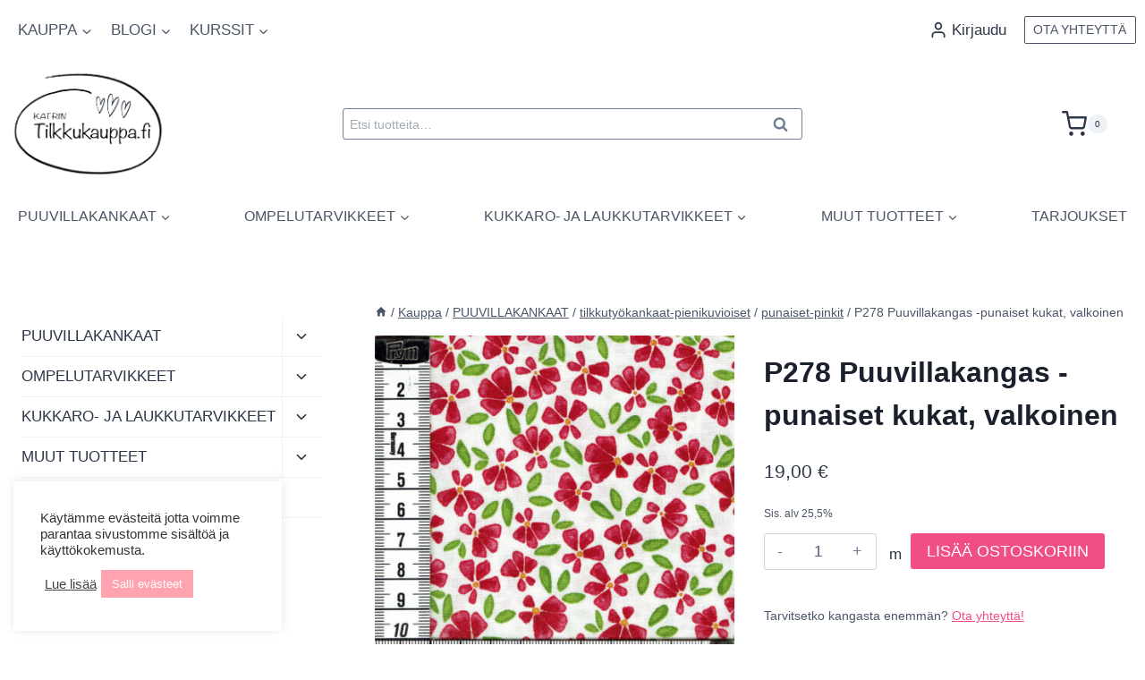

--- FILE ---
content_type: text/html; charset=UTF-8
request_url: https://tilkkukauppa.fi/tuote/p278-puuvillakangas-punaiset-kukat-valkoinen/
body_size: 46425
content:
<!doctype html>
<html lang="fi" dir="ltr" class="no-js" itemtype="https://schema.org/IndividualProduct" itemscope>
<head>
	<meta charset="UTF-8">
	<meta name="viewport" content="width=device-width, initial-scale=1, minimum-scale=1">
	<meta name='robots' content='index, follow, max-image-preview:large, max-snippet:-1, max-video-preview:-1' />

	<!-- This site is optimized with the Yoast SEO Premium plugin v23.4 (Yoast SEO v26.8) - https://yoast.com/product/yoast-seo-premium-wordpress/ -->
	<title>P278 Puuvillakangas -punaiset kukat, valkoinen | Katrin Tilkkukauppa</title>
	<meta name="description" content="Kankaan leveys n. 110 cm.Erittäin laadukas 100% puuvillakangas (ns. käsityöpuuvilla). Pienin toimitettava määrä 0,5m. Huomioithan, että sävy tietokoneesi nä" />
	<link rel="canonical" href="https://tilkkukauppa.fi/tuote/p278-puuvillakangas-punaiset-kukat-valkoinen/" />
	<meta property="og:locale" content="fi_FI" />
	<meta property="og:type" content="product" />
	<meta property="og:title" content="P278 Puuvillakangas -punaiset kukat, valkoinen" />
	<meta property="og:description" content="Kankaan leveys n. 110 cm.Erittäin laadukas 100% puuvillakangas (ns. käsityöpuuvilla). Pienin toimitettava määrä 0,5m. Huomioithan, että sävy tietokoneesi näytöllä saattaa poiketa kankaan todellisesta sävystä." />
	<meta property="og:url" content="https://tilkkukauppa.fi/tuote/p278-puuvillakangas-punaiset-kukat-valkoinen/" />
	<meta property="og:site_name" content="Katrin Tilkkukauppa" />
	<meta property="article:modified_time" content="2023-07-15T10:11:07+00:00" />
	<meta property="og:image" content="https://tilkkukauppa.fi/wp-content/uploads/2022/05/p278_puuvillakangas_17fc7028.jpg" />
	<meta property="og:image:width" content="600" />
	<meta property="og:image:height" content="600" />
	<meta property="og:image:type" content="image/jpeg" />
	<meta name="twitter:card" content="summary_large_image" />
	<meta name="twitter:label1" content="Hinta" />
	<meta name="twitter:data1" content="19,00&nbsp;&euro;" />
	<meta name="twitter:label2" content="Saatavuus" />
	<meta name="twitter:data2" content="Varastossa" />
	<script type="application/ld+json" class="yoast-schema-graph">{"@context":"https://schema.org","@graph":[{"@type":["WebPage","ItemPage"],"@id":"https://tilkkukauppa.fi/tuote/p278-puuvillakangas-punaiset-kukat-valkoinen/","url":"https://tilkkukauppa.fi/tuote/p278-puuvillakangas-punaiset-kukat-valkoinen/","name":"P278 Puuvillakangas -punaiset kukat, valkoinen | Katrin Tilkkukauppa","isPartOf":{"@id":"https://tilkkukauppa.fi/#website"},"primaryImageOfPage":{"@id":"https://tilkkukauppa.fi/tuote/p278-puuvillakangas-punaiset-kukat-valkoinen/#primaryimage"},"image":{"@id":"https://tilkkukauppa.fi/tuote/p278-puuvillakangas-punaiset-kukat-valkoinen/#primaryimage"},"thumbnailUrl":"https://tilkkukauppa.fi/wp-content/uploads/2022/05/p278_puuvillakangas_17fc7028.jpg","breadcrumb":{"@id":"https://tilkkukauppa.fi/tuote/p278-puuvillakangas-punaiset-kukat-valkoinen/#breadcrumb"},"inLanguage":"fi","potentialAction":{"@type":"BuyAction","target":"https://tilkkukauppa.fi/tuote/p278-puuvillakangas-punaiset-kukat-valkoinen/"}},{"@type":"ImageObject","inLanguage":"fi","@id":"https://tilkkukauppa.fi/tuote/p278-puuvillakangas-punaiset-kukat-valkoinen/#primaryimage","url":"https://tilkkukauppa.fi/wp-content/uploads/2022/05/p278_puuvillakangas_17fc7028.jpg","contentUrl":"https://tilkkukauppa.fi/wp-content/uploads/2022/05/p278_puuvillakangas_17fc7028.jpg","width":600,"height":600},{"@type":"BreadcrumbList","@id":"https://tilkkukauppa.fi/tuote/p278-puuvillakangas-punaiset-kukat-valkoinen/#breadcrumb","itemListElement":[{"@type":"ListItem","position":1,"name":"Etusivu","item":"https://tilkkukauppa.fi/"},{"@type":"ListItem","position":2,"name":"Kauppa","item":"https://tilkkukauppa.fi/kauppa/"},{"@type":"ListItem","position":3,"name":"P278 Puuvillakangas -punaiset kukat, valkoinen"}]},{"@type":"WebSite","@id":"https://tilkkukauppa.fi/#website","url":"https://tilkkukauppa.fi/","name":"Katrin Tilkkukauppa","description":"Kangaskauppa","publisher":{"@id":"https://tilkkukauppa.fi/#organization"},"potentialAction":[{"@type":"SearchAction","target":{"@type":"EntryPoint","urlTemplate":"https://tilkkukauppa.fi/?s={search_term_string}"},"query-input":{"@type":"PropertyValueSpecification","valueRequired":true,"valueName":"search_term_string"}}],"inLanguage":"fi"},{"@type":"Organization","@id":"https://tilkkukauppa.fi/#organization","name":"Katrin Tilkkukauppa","url":"https://tilkkukauppa.fi/","logo":{"@type":"ImageObject","inLanguage":"fi","@id":"https://tilkkukauppa.fi/#/schema/logo/image/","url":"https://tilkkukauppa.fi/wp-content/uploads/2022/01/Katrin-Tilkkukauppa-logo-lapinakyva.png","contentUrl":"https://tilkkukauppa.fi/wp-content/uploads/2022/01/Katrin-Tilkkukauppa-logo-lapinakyva.png","width":1800,"height":600,"caption":"Katrin Tilkkukauppa"},"image":{"@id":"https://tilkkukauppa.fi/#/schema/logo/image/"},"sameAs":["http://www.facebook.com/katrintilkkukauppa","http://www.instagram.com/katrintilkkukauppa"]}]}</script>
	<meta property="product:price:amount" content="19.00" />
	<meta property="product:price:currency" content="EUR" />
	<meta property="og:availability" content="instock" />
	<meta property="product:availability" content="instock" />
	<meta property="product:retailer_item_id" content="e7811e9b4d51" />
	<meta property="product:condition" content="new" />
	<!-- / Yoast SEO Premium plugin. -->


<link rel="alternate" type="application/rss+xml" title="Katrin Tilkkukauppa &raquo; syöte" href="https://tilkkukauppa.fi/feed/" />
<link rel="alternate" type="application/rss+xml" title="Katrin Tilkkukauppa &raquo; kommenttien syöte" href="https://tilkkukauppa.fi/comments/feed/" />
			<script>document.documentElement.classList.remove( 'no-js' );</script>
			<link rel="alternate" title="oEmbed (JSON)" type="application/json+oembed" href="https://tilkkukauppa.fi/wp-json/oembed/1.0/embed?url=https%3A%2F%2Ftilkkukauppa.fi%2Ftuote%2Fp278-puuvillakangas-punaiset-kukat-valkoinen%2F" />
<link rel="alternate" title="oEmbed (XML)" type="text/xml+oembed" href="https://tilkkukauppa.fi/wp-json/oembed/1.0/embed?url=https%3A%2F%2Ftilkkukauppa.fi%2Ftuote%2Fp278-puuvillakangas-punaiset-kukat-valkoinen%2F&#038;format=xml" />
<style id='wp-img-auto-sizes-contain-inline-css'>
img:is([sizes=auto i],[sizes^="auto," i]){contain-intrinsic-size:3000px 1500px}
/*# sourceURL=wp-img-auto-sizes-contain-inline-css */
</style>
<link rel='stylesheet' id='woo-carrier-agents-blocks-style-css' href='https://tilkkukauppa.fi/wp-content/plugins/woo-carrier-agents/assets/css/woo-carrier-agents.css?ver=2.1.1' media='all' />
<link rel='stylesheet' id='kadence-blocks-rowlayout-css' href='https://tilkkukauppa.fi/wp-content/plugins/kadence-blocks/dist/style-blocks-rowlayout.css?ver=3.6.0' media='all' />
<link rel='stylesheet' id='kadence-blocks-column-css' href='https://tilkkukauppa.fi/wp-content/plugins/kadence-blocks/dist/style-blocks-column.css?ver=3.6.0' media='all' />
<style id='kadence-blocks-advancedheading-inline-css'>
	.wp-block-kadence-advancedheading mark{background:transparent;border-style:solid;border-width:0}
	.wp-block-kadence-advancedheading mark.kt-highlight{color:#f76a0c;}
	.kb-adv-heading-icon{display: inline-flex;justify-content: center;align-items: center;}
	.is-layout-constrained > .kb-advanced-heading-link {display: block;}.wp-block-kadence-advancedheading.has-background{padding: 0;}	.single-content .kadence-advanced-heading-wrapper h1,
	.single-content .kadence-advanced-heading-wrapper h2,
	.single-content .kadence-advanced-heading-wrapper h3,
	.single-content .kadence-advanced-heading-wrapper h4,
	.single-content .kadence-advanced-heading-wrapper h5,
	.single-content .kadence-advanced-heading-wrapper h6 {margin: 1.5em 0 .5em;}
	.single-content .kadence-advanced-heading-wrapper+* { margin-top:0;}.kb-screen-reader-text{position:absolute;width:1px;height:1px;padding:0;margin:-1px;overflow:hidden;clip:rect(0,0,0,0);}
/*# sourceURL=kadence-blocks-advancedheading-inline-css */
</style>
<style id='wp-emoji-styles-inline-css'>

	img.wp-smiley, img.emoji {
		display: inline !important;
		border: none !important;
		box-shadow: none !important;
		height: 1em !important;
		width: 1em !important;
		margin: 0 0.07em !important;
		vertical-align: -0.1em !important;
		background: none !important;
		padding: 0 !important;
	}
/*# sourceURL=wp-emoji-styles-inline-css */
</style>
<style id='wp-block-library-inline-css'>
:root{--wp-block-synced-color:#7a00df;--wp-block-synced-color--rgb:122,0,223;--wp-bound-block-color:var(--wp-block-synced-color);--wp-editor-canvas-background:#ddd;--wp-admin-theme-color:#007cba;--wp-admin-theme-color--rgb:0,124,186;--wp-admin-theme-color-darker-10:#006ba1;--wp-admin-theme-color-darker-10--rgb:0,107,160.5;--wp-admin-theme-color-darker-20:#005a87;--wp-admin-theme-color-darker-20--rgb:0,90,135;--wp-admin-border-width-focus:2px}@media (min-resolution:192dpi){:root{--wp-admin-border-width-focus:1.5px}}.wp-element-button{cursor:pointer}:root .has-very-light-gray-background-color{background-color:#eee}:root .has-very-dark-gray-background-color{background-color:#313131}:root .has-very-light-gray-color{color:#eee}:root .has-very-dark-gray-color{color:#313131}:root .has-vivid-green-cyan-to-vivid-cyan-blue-gradient-background{background:linear-gradient(135deg,#00d084,#0693e3)}:root .has-purple-crush-gradient-background{background:linear-gradient(135deg,#34e2e4,#4721fb 50%,#ab1dfe)}:root .has-hazy-dawn-gradient-background{background:linear-gradient(135deg,#faaca8,#dad0ec)}:root .has-subdued-olive-gradient-background{background:linear-gradient(135deg,#fafae1,#67a671)}:root .has-atomic-cream-gradient-background{background:linear-gradient(135deg,#fdd79a,#004a59)}:root .has-nightshade-gradient-background{background:linear-gradient(135deg,#330968,#31cdcf)}:root .has-midnight-gradient-background{background:linear-gradient(135deg,#020381,#2874fc)}:root{--wp--preset--font-size--normal:16px;--wp--preset--font-size--huge:42px}.has-regular-font-size{font-size:1em}.has-larger-font-size{font-size:2.625em}.has-normal-font-size{font-size:var(--wp--preset--font-size--normal)}.has-huge-font-size{font-size:var(--wp--preset--font-size--huge)}.has-text-align-center{text-align:center}.has-text-align-left{text-align:left}.has-text-align-right{text-align:right}.has-fit-text{white-space:nowrap!important}#end-resizable-editor-section{display:none}.aligncenter{clear:both}.items-justified-left{justify-content:flex-start}.items-justified-center{justify-content:center}.items-justified-right{justify-content:flex-end}.items-justified-space-between{justify-content:space-between}.screen-reader-text{border:0;clip-path:inset(50%);height:1px;margin:-1px;overflow:hidden;padding:0;position:absolute;width:1px;word-wrap:normal!important}.screen-reader-text:focus{background-color:#ddd;clip-path:none;color:#444;display:block;font-size:1em;height:auto;left:5px;line-height:normal;padding:15px 23px 14px;text-decoration:none;top:5px;width:auto;z-index:100000}html :where(.has-border-color){border-style:solid}html :where([style*=border-top-color]){border-top-style:solid}html :where([style*=border-right-color]){border-right-style:solid}html :where([style*=border-bottom-color]){border-bottom-style:solid}html :where([style*=border-left-color]){border-left-style:solid}html :where([style*=border-width]){border-style:solid}html :where([style*=border-top-width]){border-top-style:solid}html :where([style*=border-right-width]){border-right-style:solid}html :where([style*=border-bottom-width]){border-bottom-style:solid}html :where([style*=border-left-width]){border-left-style:solid}html :where(img[class*=wp-image-]){height:auto;max-width:100%}:where(figure){margin:0 0 1em}html :where(.is-position-sticky){--wp-admin--admin-bar--position-offset:var(--wp-admin--admin-bar--height,0px)}@media screen and (max-width:600px){html :where(.is-position-sticky){--wp-admin--admin-bar--position-offset:0px}}

/*# sourceURL=wp-block-library-inline-css */
</style><style id='wp-block-image-inline-css'>
.wp-block-image>a,.wp-block-image>figure>a{display:inline-block}.wp-block-image img{box-sizing:border-box;height:auto;max-width:100%;vertical-align:bottom}@media not (prefers-reduced-motion){.wp-block-image img.hide{visibility:hidden}.wp-block-image img.show{animation:show-content-image .4s}}.wp-block-image[style*=border-radius] img,.wp-block-image[style*=border-radius]>a{border-radius:inherit}.wp-block-image.has-custom-border img{box-sizing:border-box}.wp-block-image.aligncenter{text-align:center}.wp-block-image.alignfull>a,.wp-block-image.alignwide>a{width:100%}.wp-block-image.alignfull img,.wp-block-image.alignwide img{height:auto;width:100%}.wp-block-image .aligncenter,.wp-block-image .alignleft,.wp-block-image .alignright,.wp-block-image.aligncenter,.wp-block-image.alignleft,.wp-block-image.alignright{display:table}.wp-block-image .aligncenter>figcaption,.wp-block-image .alignleft>figcaption,.wp-block-image .alignright>figcaption,.wp-block-image.aligncenter>figcaption,.wp-block-image.alignleft>figcaption,.wp-block-image.alignright>figcaption{caption-side:bottom;display:table-caption}.wp-block-image .alignleft{float:left;margin:.5em 1em .5em 0}.wp-block-image .alignright{float:right;margin:.5em 0 .5em 1em}.wp-block-image .aligncenter{margin-left:auto;margin-right:auto}.wp-block-image :where(figcaption){margin-bottom:1em;margin-top:.5em}.wp-block-image.is-style-circle-mask img{border-radius:9999px}@supports ((-webkit-mask-image:none) or (mask-image:none)) or (-webkit-mask-image:none){.wp-block-image.is-style-circle-mask img{border-radius:0;-webkit-mask-image:url('data:image/svg+xml;utf8,<svg viewBox="0 0 100 100" xmlns="http://www.w3.org/2000/svg"><circle cx="50" cy="50" r="50"/></svg>');mask-image:url('data:image/svg+xml;utf8,<svg viewBox="0 0 100 100" xmlns="http://www.w3.org/2000/svg"><circle cx="50" cy="50" r="50"/></svg>');mask-mode:alpha;-webkit-mask-position:center;mask-position:center;-webkit-mask-repeat:no-repeat;mask-repeat:no-repeat;-webkit-mask-size:contain;mask-size:contain}}:root :where(.wp-block-image.is-style-rounded img,.wp-block-image .is-style-rounded img){border-radius:9999px}.wp-block-image figure{margin:0}.wp-lightbox-container{display:flex;flex-direction:column;position:relative}.wp-lightbox-container img{cursor:zoom-in}.wp-lightbox-container img:hover+button{opacity:1}.wp-lightbox-container button{align-items:center;backdrop-filter:blur(16px) saturate(180%);background-color:#5a5a5a40;border:none;border-radius:4px;cursor:zoom-in;display:flex;height:20px;justify-content:center;opacity:0;padding:0;position:absolute;right:16px;text-align:center;top:16px;width:20px;z-index:100}@media not (prefers-reduced-motion){.wp-lightbox-container button{transition:opacity .2s ease}}.wp-lightbox-container button:focus-visible{outline:3px auto #5a5a5a40;outline:3px auto -webkit-focus-ring-color;outline-offset:3px}.wp-lightbox-container button:hover{cursor:pointer;opacity:1}.wp-lightbox-container button:focus{opacity:1}.wp-lightbox-container button:focus,.wp-lightbox-container button:hover,.wp-lightbox-container button:not(:hover):not(:active):not(.has-background){background-color:#5a5a5a40;border:none}.wp-lightbox-overlay{box-sizing:border-box;cursor:zoom-out;height:100vh;left:0;overflow:hidden;position:fixed;top:0;visibility:hidden;width:100%;z-index:100000}.wp-lightbox-overlay .close-button{align-items:center;cursor:pointer;display:flex;justify-content:center;min-height:40px;min-width:40px;padding:0;position:absolute;right:calc(env(safe-area-inset-right) + 16px);top:calc(env(safe-area-inset-top) + 16px);z-index:5000000}.wp-lightbox-overlay .close-button:focus,.wp-lightbox-overlay .close-button:hover,.wp-lightbox-overlay .close-button:not(:hover):not(:active):not(.has-background){background:none;border:none}.wp-lightbox-overlay .lightbox-image-container{height:var(--wp--lightbox-container-height);left:50%;overflow:hidden;position:absolute;top:50%;transform:translate(-50%,-50%);transform-origin:top left;width:var(--wp--lightbox-container-width);z-index:9999999999}.wp-lightbox-overlay .wp-block-image{align-items:center;box-sizing:border-box;display:flex;height:100%;justify-content:center;margin:0;position:relative;transform-origin:0 0;width:100%;z-index:3000000}.wp-lightbox-overlay .wp-block-image img{height:var(--wp--lightbox-image-height);min-height:var(--wp--lightbox-image-height);min-width:var(--wp--lightbox-image-width);width:var(--wp--lightbox-image-width)}.wp-lightbox-overlay .wp-block-image figcaption{display:none}.wp-lightbox-overlay button{background:none;border:none}.wp-lightbox-overlay .scrim{background-color:#fff;height:100%;opacity:.9;position:absolute;width:100%;z-index:2000000}.wp-lightbox-overlay.active{visibility:visible}@media not (prefers-reduced-motion){.wp-lightbox-overlay.active{animation:turn-on-visibility .25s both}.wp-lightbox-overlay.active img{animation:turn-on-visibility .35s both}.wp-lightbox-overlay.show-closing-animation:not(.active){animation:turn-off-visibility .35s both}.wp-lightbox-overlay.show-closing-animation:not(.active) img{animation:turn-off-visibility .25s both}.wp-lightbox-overlay.zoom.active{animation:none;opacity:1;visibility:visible}.wp-lightbox-overlay.zoom.active .lightbox-image-container{animation:lightbox-zoom-in .4s}.wp-lightbox-overlay.zoom.active .lightbox-image-container img{animation:none}.wp-lightbox-overlay.zoom.active .scrim{animation:turn-on-visibility .4s forwards}.wp-lightbox-overlay.zoom.show-closing-animation:not(.active){animation:none}.wp-lightbox-overlay.zoom.show-closing-animation:not(.active) .lightbox-image-container{animation:lightbox-zoom-out .4s}.wp-lightbox-overlay.zoom.show-closing-animation:not(.active) .lightbox-image-container img{animation:none}.wp-lightbox-overlay.zoom.show-closing-animation:not(.active) .scrim{animation:turn-off-visibility .4s forwards}}@keyframes show-content-image{0%{visibility:hidden}99%{visibility:hidden}to{visibility:visible}}@keyframes turn-on-visibility{0%{opacity:0}to{opacity:1}}@keyframes turn-off-visibility{0%{opacity:1;visibility:visible}99%{opacity:0;visibility:visible}to{opacity:0;visibility:hidden}}@keyframes lightbox-zoom-in{0%{transform:translate(calc((-100vw + var(--wp--lightbox-scrollbar-width))/2 + var(--wp--lightbox-initial-left-position)),calc(-50vh + var(--wp--lightbox-initial-top-position))) scale(var(--wp--lightbox-scale))}to{transform:translate(-50%,-50%) scale(1)}}@keyframes lightbox-zoom-out{0%{transform:translate(-50%,-50%) scale(1);visibility:visible}99%{visibility:visible}to{transform:translate(calc((-100vw + var(--wp--lightbox-scrollbar-width))/2 + var(--wp--lightbox-initial-left-position)),calc(-50vh + var(--wp--lightbox-initial-top-position))) scale(var(--wp--lightbox-scale));visibility:hidden}}
/*# sourceURL=https://tilkkukauppa.fi/wp-includes/blocks/image/style.min.css */
</style>
<style id='wp-block-list-inline-css'>
ol,ul{box-sizing:border-box}:root :where(.wp-block-list.has-background){padding:1.25em 2.375em}
/*# sourceURL=https://tilkkukauppa.fi/wp-includes/blocks/list/style.min.css */
</style>
<style id='wp-block-group-inline-css'>
.wp-block-group{box-sizing:border-box}:where(.wp-block-group.wp-block-group-is-layout-constrained){position:relative}
/*# sourceURL=https://tilkkukauppa.fi/wp-includes/blocks/group/style.min.css */
</style>
<style id='wp-block-paragraph-inline-css'>
.is-small-text{font-size:.875em}.is-regular-text{font-size:1em}.is-large-text{font-size:2.25em}.is-larger-text{font-size:3em}.has-drop-cap:not(:focus):first-letter{float:left;font-size:8.4em;font-style:normal;font-weight:100;line-height:.68;margin:.05em .1em 0 0;text-transform:uppercase}body.rtl .has-drop-cap:not(:focus):first-letter{float:none;margin-left:.1em}p.has-drop-cap.has-background{overflow:hidden}:root :where(p.has-background){padding:1.25em 2.375em}:where(p.has-text-color:not(.has-link-color)) a{color:inherit}p.has-text-align-left[style*="writing-mode:vertical-lr"],p.has-text-align-right[style*="writing-mode:vertical-rl"]{rotate:180deg}
/*# sourceURL=https://tilkkukauppa.fi/wp-includes/blocks/paragraph/style.min.css */
</style>
<link rel='stylesheet' id='wc-blocks-style-css' href='https://tilkkukauppa.fi/wp-content/plugins/woocommerce/assets/client/blocks/wc-blocks.css?ver=wc-10.4.3' media='all' />
<style id='global-styles-inline-css'>
:root{--wp--preset--aspect-ratio--square: 1;--wp--preset--aspect-ratio--4-3: 4/3;--wp--preset--aspect-ratio--3-4: 3/4;--wp--preset--aspect-ratio--3-2: 3/2;--wp--preset--aspect-ratio--2-3: 2/3;--wp--preset--aspect-ratio--16-9: 16/9;--wp--preset--aspect-ratio--9-16: 9/16;--wp--preset--color--black: #000000;--wp--preset--color--cyan-bluish-gray: #abb8c3;--wp--preset--color--white: #ffffff;--wp--preset--color--pale-pink: #f78da7;--wp--preset--color--vivid-red: #cf2e2e;--wp--preset--color--luminous-vivid-orange: #ff6900;--wp--preset--color--luminous-vivid-amber: #fcb900;--wp--preset--color--light-green-cyan: #7bdcb5;--wp--preset--color--vivid-green-cyan: #00d084;--wp--preset--color--pale-cyan-blue: #8ed1fc;--wp--preset--color--vivid-cyan-blue: #0693e3;--wp--preset--color--vivid-purple: #9b51e0;--wp--preset--color--theme-palette-1: var(--global-palette1);--wp--preset--color--theme-palette-2: var(--global-palette2);--wp--preset--color--theme-palette-3: var(--global-palette3);--wp--preset--color--theme-palette-4: var(--global-palette4);--wp--preset--color--theme-palette-5: var(--global-palette5);--wp--preset--color--theme-palette-6: var(--global-palette6);--wp--preset--color--theme-palette-7: var(--global-palette7);--wp--preset--color--theme-palette-8: var(--global-palette8);--wp--preset--color--theme-palette-9: var(--global-palette9);--wp--preset--color--theme-palette-10: var(--global-palette10);--wp--preset--color--theme-palette-11: var(--global-palette11);--wp--preset--color--theme-palette-12: var(--global-palette12);--wp--preset--color--theme-palette-13: var(--global-palette13);--wp--preset--color--theme-palette-14: var(--global-palette14);--wp--preset--color--theme-palette-15: var(--global-palette15);--wp--preset--color--kb-palette-1: #888888;--wp--preset--color--kb-palette-2: #fdd9e7;--wp--preset--gradient--vivid-cyan-blue-to-vivid-purple: linear-gradient(135deg,rgb(6,147,227) 0%,rgb(155,81,224) 100%);--wp--preset--gradient--light-green-cyan-to-vivid-green-cyan: linear-gradient(135deg,rgb(122,220,180) 0%,rgb(0,208,130) 100%);--wp--preset--gradient--luminous-vivid-amber-to-luminous-vivid-orange: linear-gradient(135deg,rgb(252,185,0) 0%,rgb(255,105,0) 100%);--wp--preset--gradient--luminous-vivid-orange-to-vivid-red: linear-gradient(135deg,rgb(255,105,0) 0%,rgb(207,46,46) 100%);--wp--preset--gradient--very-light-gray-to-cyan-bluish-gray: linear-gradient(135deg,rgb(238,238,238) 0%,rgb(169,184,195) 100%);--wp--preset--gradient--cool-to-warm-spectrum: linear-gradient(135deg,rgb(74,234,220) 0%,rgb(151,120,209) 20%,rgb(207,42,186) 40%,rgb(238,44,130) 60%,rgb(251,105,98) 80%,rgb(254,248,76) 100%);--wp--preset--gradient--blush-light-purple: linear-gradient(135deg,rgb(255,206,236) 0%,rgb(152,150,240) 100%);--wp--preset--gradient--blush-bordeaux: linear-gradient(135deg,rgb(254,205,165) 0%,rgb(254,45,45) 50%,rgb(107,0,62) 100%);--wp--preset--gradient--luminous-dusk: linear-gradient(135deg,rgb(255,203,112) 0%,rgb(199,81,192) 50%,rgb(65,88,208) 100%);--wp--preset--gradient--pale-ocean: linear-gradient(135deg,rgb(255,245,203) 0%,rgb(182,227,212) 50%,rgb(51,167,181) 100%);--wp--preset--gradient--electric-grass: linear-gradient(135deg,rgb(202,248,128) 0%,rgb(113,206,126) 100%);--wp--preset--gradient--midnight: linear-gradient(135deg,rgb(2,3,129) 0%,rgb(40,116,252) 100%);--wp--preset--font-size--small: var(--global-font-size-small);--wp--preset--font-size--medium: var(--global-font-size-medium);--wp--preset--font-size--large: var(--global-font-size-large);--wp--preset--font-size--x-large: 42px;--wp--preset--font-size--larger: var(--global-font-size-larger);--wp--preset--font-size--xxlarge: var(--global-font-size-xxlarge);--wp--preset--spacing--20: 0.44rem;--wp--preset--spacing--30: 0.67rem;--wp--preset--spacing--40: 1rem;--wp--preset--spacing--50: 1.5rem;--wp--preset--spacing--60: 2.25rem;--wp--preset--spacing--70: 3.38rem;--wp--preset--spacing--80: 5.06rem;--wp--preset--shadow--natural: 6px 6px 9px rgba(0, 0, 0, 0.2);--wp--preset--shadow--deep: 12px 12px 50px rgba(0, 0, 0, 0.4);--wp--preset--shadow--sharp: 6px 6px 0px rgba(0, 0, 0, 0.2);--wp--preset--shadow--outlined: 6px 6px 0px -3px rgb(255, 255, 255), 6px 6px rgb(0, 0, 0);--wp--preset--shadow--crisp: 6px 6px 0px rgb(0, 0, 0);}:where(.is-layout-flex){gap: 0.5em;}:where(.is-layout-grid){gap: 0.5em;}body .is-layout-flex{display: flex;}.is-layout-flex{flex-wrap: wrap;align-items: center;}.is-layout-flex > :is(*, div){margin: 0;}body .is-layout-grid{display: grid;}.is-layout-grid > :is(*, div){margin: 0;}:where(.wp-block-columns.is-layout-flex){gap: 2em;}:where(.wp-block-columns.is-layout-grid){gap: 2em;}:where(.wp-block-post-template.is-layout-flex){gap: 1.25em;}:where(.wp-block-post-template.is-layout-grid){gap: 1.25em;}.has-black-color{color: var(--wp--preset--color--black) !important;}.has-cyan-bluish-gray-color{color: var(--wp--preset--color--cyan-bluish-gray) !important;}.has-white-color{color: var(--wp--preset--color--white) !important;}.has-pale-pink-color{color: var(--wp--preset--color--pale-pink) !important;}.has-vivid-red-color{color: var(--wp--preset--color--vivid-red) !important;}.has-luminous-vivid-orange-color{color: var(--wp--preset--color--luminous-vivid-orange) !important;}.has-luminous-vivid-amber-color{color: var(--wp--preset--color--luminous-vivid-amber) !important;}.has-light-green-cyan-color{color: var(--wp--preset--color--light-green-cyan) !important;}.has-vivid-green-cyan-color{color: var(--wp--preset--color--vivid-green-cyan) !important;}.has-pale-cyan-blue-color{color: var(--wp--preset--color--pale-cyan-blue) !important;}.has-vivid-cyan-blue-color{color: var(--wp--preset--color--vivid-cyan-blue) !important;}.has-vivid-purple-color{color: var(--wp--preset--color--vivid-purple) !important;}.has-black-background-color{background-color: var(--wp--preset--color--black) !important;}.has-cyan-bluish-gray-background-color{background-color: var(--wp--preset--color--cyan-bluish-gray) !important;}.has-white-background-color{background-color: var(--wp--preset--color--white) !important;}.has-pale-pink-background-color{background-color: var(--wp--preset--color--pale-pink) !important;}.has-vivid-red-background-color{background-color: var(--wp--preset--color--vivid-red) !important;}.has-luminous-vivid-orange-background-color{background-color: var(--wp--preset--color--luminous-vivid-orange) !important;}.has-luminous-vivid-amber-background-color{background-color: var(--wp--preset--color--luminous-vivid-amber) !important;}.has-light-green-cyan-background-color{background-color: var(--wp--preset--color--light-green-cyan) !important;}.has-vivid-green-cyan-background-color{background-color: var(--wp--preset--color--vivid-green-cyan) !important;}.has-pale-cyan-blue-background-color{background-color: var(--wp--preset--color--pale-cyan-blue) !important;}.has-vivid-cyan-blue-background-color{background-color: var(--wp--preset--color--vivid-cyan-blue) !important;}.has-vivid-purple-background-color{background-color: var(--wp--preset--color--vivid-purple) !important;}.has-black-border-color{border-color: var(--wp--preset--color--black) !important;}.has-cyan-bluish-gray-border-color{border-color: var(--wp--preset--color--cyan-bluish-gray) !important;}.has-white-border-color{border-color: var(--wp--preset--color--white) !important;}.has-pale-pink-border-color{border-color: var(--wp--preset--color--pale-pink) !important;}.has-vivid-red-border-color{border-color: var(--wp--preset--color--vivid-red) !important;}.has-luminous-vivid-orange-border-color{border-color: var(--wp--preset--color--luminous-vivid-orange) !important;}.has-luminous-vivid-amber-border-color{border-color: var(--wp--preset--color--luminous-vivid-amber) !important;}.has-light-green-cyan-border-color{border-color: var(--wp--preset--color--light-green-cyan) !important;}.has-vivid-green-cyan-border-color{border-color: var(--wp--preset--color--vivid-green-cyan) !important;}.has-pale-cyan-blue-border-color{border-color: var(--wp--preset--color--pale-cyan-blue) !important;}.has-vivid-cyan-blue-border-color{border-color: var(--wp--preset--color--vivid-cyan-blue) !important;}.has-vivid-purple-border-color{border-color: var(--wp--preset--color--vivid-purple) !important;}.has-vivid-cyan-blue-to-vivid-purple-gradient-background{background: var(--wp--preset--gradient--vivid-cyan-blue-to-vivid-purple) !important;}.has-light-green-cyan-to-vivid-green-cyan-gradient-background{background: var(--wp--preset--gradient--light-green-cyan-to-vivid-green-cyan) !important;}.has-luminous-vivid-amber-to-luminous-vivid-orange-gradient-background{background: var(--wp--preset--gradient--luminous-vivid-amber-to-luminous-vivid-orange) !important;}.has-luminous-vivid-orange-to-vivid-red-gradient-background{background: var(--wp--preset--gradient--luminous-vivid-orange-to-vivid-red) !important;}.has-very-light-gray-to-cyan-bluish-gray-gradient-background{background: var(--wp--preset--gradient--very-light-gray-to-cyan-bluish-gray) !important;}.has-cool-to-warm-spectrum-gradient-background{background: var(--wp--preset--gradient--cool-to-warm-spectrum) !important;}.has-blush-light-purple-gradient-background{background: var(--wp--preset--gradient--blush-light-purple) !important;}.has-blush-bordeaux-gradient-background{background: var(--wp--preset--gradient--blush-bordeaux) !important;}.has-luminous-dusk-gradient-background{background: var(--wp--preset--gradient--luminous-dusk) !important;}.has-pale-ocean-gradient-background{background: var(--wp--preset--gradient--pale-ocean) !important;}.has-electric-grass-gradient-background{background: var(--wp--preset--gradient--electric-grass) !important;}.has-midnight-gradient-background{background: var(--wp--preset--gradient--midnight) !important;}.has-small-font-size{font-size: var(--wp--preset--font-size--small) !important;}.has-medium-font-size{font-size: var(--wp--preset--font-size--medium) !important;}.has-large-font-size{font-size: var(--wp--preset--font-size--large) !important;}.has-x-large-font-size{font-size: var(--wp--preset--font-size--x-large) !important;}
/*# sourceURL=global-styles-inline-css */
</style>

<style id='classic-theme-styles-inline-css'>
/*! This file is auto-generated */
.wp-block-button__link{color:#fff;background-color:#32373c;border-radius:9999px;box-shadow:none;text-decoration:none;padding:calc(.667em + 2px) calc(1.333em + 2px);font-size:1.125em}.wp-block-file__button{background:#32373c;color:#fff;text-decoration:none}
/*# sourceURL=/wp-includes/css/classic-themes.min.css */
</style>
<link rel='stylesheet' id='contact-form-7-css' href='https://tilkkukauppa.fi/wp-content/plugins/contact-form-7/includes/css/styles.css?ver=6.0.6' media='all' />
<link rel='stylesheet' id='cookie-law-info-css' href='https://tilkkukauppa.fi/wp-content/plugins/cookie-law-info/legacy/public/css/cookie-law-info-public.css?ver=3.3.9.1' media='all' />
<link rel='stylesheet' id='cookie-law-info-gdpr-css' href='https://tilkkukauppa.fi/wp-content/plugins/cookie-law-info/legacy/public/css/cookie-law-info-gdpr.css?ver=3.3.9.1' media='all' />
<link rel='stylesheet' id='webui-popover-css' href='https://tilkkukauppa.fi/wp-content/plugins/lifterlms/assets/vendor/webui-popover/jquery.webui-popover.min.css?ver=1.2.15' media='all' />
<link rel='stylesheet' id='lifterlms-styles-css' href='https://tilkkukauppa.fi/wp-content/plugins/lifterlms/assets/css/lifterlms.min.css?ver=9.2.0' media='all' />
<style id='woocommerce-inline-inline-css'>
.woocommerce form .form-row .required { visibility: visible; }
/*# sourceURL=woocommerce-inline-inline-css */
</style>
<link rel='stylesheet' id='kadence-slide-css' href='https://tilkkukauppa.fi/wp-content/plugins/kadence-related-content/assets/css/slider.css?ver=1.0.12' media='all' />
<link rel='stylesheet' id='kadence_related_content-css' href='https://tilkkukauppa.fi/wp-content/plugins/kadence-related-content/assets/css/related-content.css?ver=1.0.12' media='all' />
<link rel='stylesheet' id='dashicons-css' href='https://tilkkukauppa.fi/wp-includes/css/dashicons.min.css?ver=6.9' media='all' />
<link rel='stylesheet' id='kadence-global-css' href='https://tilkkukauppa.fi/wp-content/themes/kadence/assets/css/global.min.css?ver=1.4.3' media='all' />
<style id='kadence-global-inline-css'>
/* Kadence Base CSS */
:root{--global-palette1:#f14f84;--global-palette2:#ff71a0;--global-palette3:#1A202C;--global-palette4:#2D3748;--global-palette5:#4A5568;--global-palette6:#718096;--global-palette7:#EDF2F7;--global-palette8:#F7FAFC;--global-palette9:#ffffff;--global-palette10:oklch(from var(--global-palette1) calc(l + 0.10 * (1 - l)) calc(c * 1.00) calc(h + 180) / 100%);--global-palette11:#13612e;--global-palette12:#1159af;--global-palette13:#b82105;--global-palette14:#f7630c;--global-palette15:#f5a524;--global-palette9rgb:255, 255, 255;--global-palette-highlight:var(--global-palette1);--global-palette-highlight-alt:#ff71a0;--global-palette-highlight-alt2:var(--global-palette9);--global-palette-btn-bg:var(--global-palette1);--global-palette-btn-bg-hover:var(--global-palette2);--global-palette-btn:var(--global-palette9);--global-palette-btn-hover:var(--global-palette9);--global-palette-btn-sec-bg:var(--global-palette7);--global-palette-btn-sec-bg-hover:var(--global-palette2);--global-palette-btn-sec:var(--global-palette3);--global-palette-btn-sec-hover:var(--global-palette9);--global-body-font-family:-apple-system,BlinkMacSystemFont,"Segoe UI",Roboto,Oxygen-Sans,Ubuntu,Cantarell,"Helvetica Neue",sans-serif, "Apple Color Emoji", "Segoe UI Emoji", "Segoe UI Symbol";--global-heading-font-family:inherit;--global-primary-nav-font-family:inherit;--global-fallback-font:sans-serif;--global-display-fallback-font:sans-serif;--global-content-width:1290px;--global-content-wide-width:calc(1290px + 230px);--global-content-narrow-width:842px;--global-content-edge-padding:1.5rem;--global-content-boxed-padding:2rem;--global-calc-content-width:calc(1290px - var(--global-content-edge-padding) - var(--global-content-edge-padding) );--wp--style--global--content-size:var(--global-calc-content-width);}.wp-site-blocks{--global-vw:calc( 100vw - ( 0.5 * var(--scrollbar-offset)));}body{background:var(--global-palette9);}body, input, select, optgroup, textarea{font-weight:400;font-size:17px;line-height:1.6;font-family:var(--global-body-font-family);color:var(--global-palette4);}.content-bg, body.content-style-unboxed .site{background:var(--global-palette9);}h1,h2,h3,h4,h5,h6{font-family:var(--global-heading-font-family);}h1{font-weight:700;font-size:32px;line-height:1.5;color:var(--global-palette3);}h2{font-weight:700;font-size:28px;line-height:1.5;color:var(--global-palette3);}h3{font-weight:700;font-size:24px;line-height:1.5;color:var(--global-palette3);}h4{font-weight:700;font-size:22px;line-height:1.5;color:var(--global-palette4);}h5{font-weight:700;font-size:20px;line-height:1.5;color:var(--global-palette4);}h6{font-weight:700;font-size:18px;line-height:1.5;color:var(--global-palette5);}.entry-hero .kadence-breadcrumbs{max-width:1290px;}.site-container, .site-header-row-layout-contained, .site-footer-row-layout-contained, .entry-hero-layout-contained, .comments-area, .alignfull > .wp-block-cover__inner-container, .alignwide > .wp-block-cover__inner-container{max-width:var(--global-content-width);}.content-width-narrow .content-container.site-container, .content-width-narrow .hero-container.site-container{max-width:var(--global-content-narrow-width);}@media all and (min-width: 1520px){.wp-site-blocks .content-container  .alignwide{margin-left:-115px;margin-right:-115px;width:unset;max-width:unset;}}@media all and (min-width: 1102px){.content-width-narrow .wp-site-blocks .content-container .alignwide{margin-left:-130px;margin-right:-130px;width:unset;max-width:unset;}}.content-style-boxed .wp-site-blocks .entry-content .alignwide{margin-left:calc( -1 * var( --global-content-boxed-padding ) );margin-right:calc( -1 * var( --global-content-boxed-padding ) );}.content-area{margin-top:5rem;margin-bottom:5rem;}@media all and (max-width: 1024px){.content-area{margin-top:3rem;margin-bottom:3rem;}}@media all and (max-width: 767px){.content-area{margin-top:2rem;margin-bottom:2rem;}}@media all and (max-width: 1024px){:root{--global-content-boxed-padding:2rem;}}@media all and (max-width: 767px){:root{--global-content-boxed-padding:1.5rem;}}.entry-content-wrap{padding:2rem;}@media all and (max-width: 1024px){.entry-content-wrap{padding:2rem;}}@media all and (max-width: 767px){.entry-content-wrap{padding:1.5rem;}}.entry.single-entry{box-shadow:0px 15px 15px -10px rgba(0,0,0,0.05);}.entry.loop-entry{box-shadow:0px 15px 15px -10px rgba(0,0,0,0.05);}.loop-entry .entry-content-wrap{padding:2rem;}@media all and (max-width: 1024px){.loop-entry .entry-content-wrap{padding:2rem;}}@media all and (max-width: 767px){.loop-entry .entry-content-wrap{padding:1.5rem;}}.primary-sidebar.widget-area .widget{margin-bottom:1.5em;color:var(--global-palette4);}.primary-sidebar.widget-area .widget-title{font-weight:700;font-size:20px;line-height:1.5;color:var(--global-palette3);}button, .button, .wp-block-button__link, input[type="button"], input[type="reset"], input[type="submit"], .fl-button, .elementor-button-wrapper .elementor-button, .wc-block-components-checkout-place-order-button, .wc-block-cart__submit{box-shadow:0px 0px 0px -7px rgba(0,0,0,0);}button:hover, button:focus, button:active, .button:hover, .button:focus, .button:active, .wp-block-button__link:hover, .wp-block-button__link:focus, .wp-block-button__link:active, input[type="button"]:hover, input[type="button"]:focus, input[type="button"]:active, input[type="reset"]:hover, input[type="reset"]:focus, input[type="reset"]:active, input[type="submit"]:hover, input[type="submit"]:focus, input[type="submit"]:active, .elementor-button-wrapper .elementor-button:hover, .elementor-button-wrapper .elementor-button:focus, .elementor-button-wrapper .elementor-button:active, .wc-block-cart__submit:hover{box-shadow:0px 15px 25px -7px rgba(0,0,0,0.1);}.kb-button.kb-btn-global-outline.kb-btn-global-inherit{padding-top:calc(px - 2px);padding-right:calc(px - 2px);padding-bottom:calc(px - 2px);padding-left:calc(px - 2px);}@media all and (min-width: 1025px){.transparent-header .entry-hero .entry-hero-container-inner{padding-top:calc(10px + 80px + 0px);}}@media all and (max-width: 1024px){.mobile-transparent-header .entry-hero .entry-hero-container-inner{padding-top:0px;}}@media all and (max-width: 767px){.mobile-transparent-header .entry-hero .entry-hero-container-inner{padding-top:0px;}}#kt-scroll-up-reader, #kt-scroll-up{border-radius:85px 85px 85px 85px;color:var(--global-palette6);border-color:var(--global-palette6);bottom:30px;font-size:1.2em;padding:0.4em 0.4em 0.4em 0.4em;}#kt-scroll-up-reader.scroll-up-side-right, #kt-scroll-up.scroll-up-side-right{right:37px;}#kt-scroll-up-reader.scroll-up-side-left, #kt-scroll-up.scroll-up-side-left{left:37px;}@media all and (max-width: 1024px){#kt-scroll-up-reader, #kt-scroll-up{bottom:8px;}#kt-scroll-up-reader.scroll-up-side-right, #kt-scroll-up.scroll-up-side-right{right:8px;}#kt-scroll-up-reader.scroll-up-side-left, #kt-scroll-up.scroll-up-side-left{left:8px;}}@media all and (max-width: 767px){#kt-scroll-up-reader, #kt-scroll-up{bottom:7px;}#kt-scroll-up-reader.scroll-up-side-right, #kt-scroll-up.scroll-up-side-right{right:7px;}#kt-scroll-up-reader.scroll-up-side-left, #kt-scroll-up.scroll-up-side-left{left:7px;}}.loop-entry.type-post h2.entry-title{font-style:normal;font-weight:normal;line-height:1.31;color:var(--global-palette4);}@media all and (max-width: 767px){.loop-entry.type-post h2.entry-title{font-size:20px;line-height:1.4;}}
/* Kadence Header CSS */
@media all and (max-width: 1024px){.mobile-transparent-header #masthead{position:absolute;left:0px;right:0px;z-index:100;}.kadence-scrollbar-fixer.mobile-transparent-header #masthead{right:var(--scrollbar-offset,0);}.mobile-transparent-header #masthead, .mobile-transparent-header .site-top-header-wrap .site-header-row-container-inner, .mobile-transparent-header .site-main-header-wrap .site-header-row-container-inner, .mobile-transparent-header .site-bottom-header-wrap .site-header-row-container-inner{background:transparent;}.site-header-row-tablet-layout-fullwidth, .site-header-row-tablet-layout-standard{padding:0px;}}@media all and (min-width: 1025px){.transparent-header #masthead{position:absolute;left:0px;right:0px;z-index:100;}.transparent-header.kadence-scrollbar-fixer #masthead{right:var(--scrollbar-offset,0);}.transparent-header #masthead, .transparent-header .site-top-header-wrap .site-header-row-container-inner, .transparent-header .site-main-header-wrap .site-header-row-container-inner, .transparent-header .site-bottom-header-wrap .site-header-row-container-inner{background:transparent;}}.site-branding a.brand img{max-width:177px;}.site-branding a.brand img.svg-logo-image{width:177px;}@media all and (max-width: 1024px){.site-branding a.brand img{max-width:203px;}.site-branding a.brand img.svg-logo-image{width:203px;}}@media all and (max-width: 767px){.site-branding a.brand img{max-width:121px;}.site-branding a.brand img.svg-logo-image{width:121px;}}.site-branding{padding:0px 0px 0px 0px;}#masthead, #masthead .kadence-sticky-header.item-is-fixed:not(.item-at-start):not(.site-header-row-container):not(.site-main-header-wrap), #masthead .kadence-sticky-header.item-is-fixed:not(.item-at-start) > .site-header-row-container-inner{background:#ffffff;}.site-main-header-wrap .site-header-row-container-inner{background:var(--global-palette9);border-top:0px none transparent;border-bottom:1px none var(--global-palette6);}.site-main-header-inner-wrap{min-height:80px;}@media all and (max-width: 1024px){.site-main-header-inner-wrap{min-height:10px;}}@media all and (max-width: 767px){.site-main-header-inner-wrap{min-height:10px;}}.site-main-header-wrap .site-header-row-container-inner>.site-container{padding:10px 10px 10px 10px;}.site-top-header-wrap .site-header-row-container-inner{background:var(--global-palette9);border-top:0px none var(--global-palette9);}.site-top-header-inner-wrap{min-height:10px;}@media all and (max-width: 1024px){.site-top-header-inner-wrap{min-height:10px;}}@media all and (max-width: 767px){.site-top-header-wrap .site-header-row-container-inner{background:var(--global-palette9);}.site-top-header-inner-wrap{min-height:10px;}}.site-top-header-wrap .site-header-row-container-inner>.site-container{padding:10px 10px 10px 10px;}@media all and (max-width: 767px){.site-top-header-wrap .site-header-row-container-inner>.site-container{padding:0px 0px 0px 0px;}}.site-bottom-header-wrap .site-header-row-container-inner{border-top:0px none transparent;border-bottom:1px none var(--global-palette6);}.site-bottom-header-inner-wrap{min-height:0px;}@media all and (max-width: 767px){.site-bottom-header-wrap .site-header-row-container-inner{border-bottom:1px none var(--global-palette6);}.site-bottom-header-inner-wrap{min-height:0px;}}.site-bottom-header-wrap .site-header-row-container-inner>.site-container{padding:10px 10px 10px 10px;}.header-navigation[class*="header-navigation-style-underline"] .header-menu-container.primary-menu-container>ul>li>a:after{width:calc( 100% - 1.2em);}.main-navigation .primary-menu-container > ul > li.menu-item > a{padding-left:calc(1.2em / 2);padding-right:calc(1.2em / 2);padding-top:0.6em;padding-bottom:0.6em;color:var(--global-palette5);}.main-navigation .primary-menu-container > ul > li.menu-item .dropdown-nav-special-toggle{right:calc(1.2em / 2);}.main-navigation .primary-menu-container > ul li.menu-item > a{font-style:normal;font-weight:300;}.main-navigation .primary-menu-container > ul > li.menu-item > a:hover{color:var(--global-palette-highlight);}
					.header-navigation[class*="header-navigation-style-underline"] .header-menu-container.primary-menu-container>ul>li.current-menu-ancestor>a:after,
					.header-navigation[class*="header-navigation-style-underline"] .header-menu-container.primary-menu-container>ul>li.current-page-parent>a:after,
					.header-navigation[class*="header-navigation-style-underline"] .header-menu-container.primary-menu-container>ul>li.current-product-ancestor>a:after
				{transform:scale(1, 1) translate(50%, 0);}
					.main-navigation .primary-menu-container > ul > li.menu-item.current-menu-item > a, 
					.main-navigation .primary-menu-container > ul > li.menu-item.current-menu-ancestor > a, 
					.main-navigation .primary-menu-container > ul > li.menu-item.current-page-parent > a,
					.main-navigation .primary-menu-container > ul > li.menu-item.current-product-ancestor > a
				{color:var(--global-palette2);}.header-navigation .header-menu-container ul ul.sub-menu, .header-navigation .header-menu-container ul ul.submenu{background:var(--global-palette9);box-shadow:0px 2px 13px 0px rgba(0,0,0,0.1);}.header-navigation .header-menu-container ul ul li.menu-item, .header-menu-container ul.menu > li.kadence-menu-mega-enabled > ul > li.menu-item > a{border-bottom:1px solid rgba(255,255,255,0.1);border-radius:0px 0px 0px 0px;}.header-navigation .header-menu-container ul ul li.menu-item > a{width:200px;padding-top:0.3em;padding-bottom:0.3em;color:var(--global-palette5);font-size:12px;}.header-navigation .header-menu-container ul ul li.menu-item > a:hover{color:var(--global-palette1);background:var(--global-palette7);border-radius:0px 0px 0px 0px;}.header-navigation .header-menu-container ul ul li.menu-item.current-menu-item > a{color:var(--global-palette2);background:rgba(255,113,160,0.1);border-radius:0px 0px 0px 0px;}.mobile-toggle-open-container .menu-toggle-open, .mobile-toggle-open-container .menu-toggle-open:focus{color:var(--global-palette5);padding:0.4em 1em 0.4em 1em;font-size:14px;}.mobile-toggle-open-container .menu-toggle-open.menu-toggle-style-bordered{border:1px solid currentColor;}.mobile-toggle-open-container .menu-toggle-open .menu-toggle-icon{font-size:38px;}.mobile-toggle-open-container .menu-toggle-open:hover, .mobile-toggle-open-container .menu-toggle-open:focus-visible{color:var(--global-palette-highlight);}.mobile-navigation ul li{font-style:normal;font-weight:400;font-size:14px;}@media all and (max-width: 767px){.mobile-navigation ul li{font-size:16px;line-height:1;}}.mobile-navigation ul li a{padding-top:0.46em;padding-bottom:0.46em;}.mobile-navigation ul li > a, .mobile-navigation ul li.menu-item-has-children > .drawer-nav-drop-wrap{color:var(--global-palette4);}.mobile-navigation ul li > a:hover, .mobile-navigation ul li.menu-item-has-children > .drawer-nav-drop-wrap:hover{color:var(--global-palette2);}.mobile-navigation ul li.current-menu-item > a, .mobile-navigation ul li.current-menu-item.menu-item-has-children > .drawer-nav-drop-wrap{color:var(--global-palette-highlight);}.mobile-navigation ul li.menu-item-has-children .drawer-nav-drop-wrap, .mobile-navigation ul li:not(.menu-item-has-children) a{border-bottom:1px solid var(--global-palette7);}.mobile-navigation:not(.drawer-navigation-parent-toggle-true) ul li.menu-item-has-children .drawer-nav-drop-wrap button{border-left:1px solid var(--global-palette7);}#mobile-drawer .drawer-inner, #mobile-drawer.popup-drawer-layout-fullwidth.popup-drawer-animation-slice .pop-portion-bg, #mobile-drawer.popup-drawer-layout-fullwidth.popup-drawer-animation-slice.pop-animated.show-drawer .drawer-inner{background:var(--global-palette9);}@media all and (max-width: 767px){#mobile-drawer .drawer-inner, #mobile-drawer.popup-drawer-layout-fullwidth.popup-drawer-animation-slice .pop-portion-bg, #mobile-drawer.popup-drawer-layout-fullwidth.popup-drawer-animation-slice.pop-animated.show-drawer .drawer-inner{background:var(--global-palette9);}}#mobile-drawer .drawer-header .drawer-toggle{padding:2em 0.15em 0.6em 0.15em;font-size:30px;}#mobile-drawer .drawer-header .drawer-toggle, #mobile-drawer .drawer-header .drawer-toggle:focus{color:var(--global-palette5);}#mobile-drawer .drawer-header .drawer-toggle:hover, #mobile-drawer .drawer-header .drawer-toggle:focus:hover{color:var(--global-palette2);}#main-header .header-button{font-style:normal;font-weight:300;margin:0px 0px 0px 0px;border-radius:2px 2px 2px 2px;color:var(--global-palette5);background:var(--global-palette9);border:1px solid currentColor;border-color:#4a5568;box-shadow:0px 0px 0px -7px rgba(0,0,0,0);}#main-header .header-button:hover{color:var(--global-palette5);background:var(--global-palette9);border-color:var(--global-palette5);box-shadow:0px 15px 25px -7px rgba(0,0,0,0.1);}.site-header-item .header-cart-wrap .header-cart-inner-wrap .header-cart-button{padding:0em 2em 0em 0em;}.header-cart-wrap .header-cart-button .kadence-svg-iconset{font-size:1.78em;}.header-mobile-cart-wrap .header-cart-inner-wrap .header-cart-button{padding:1em 1em 0.3em 0em;}.header-mobile-cart-wrap .header-cart-button .kadence-svg-iconset{font-size:27px;}
/* Kadence Footer CSS */
#colophon{background:rgba(255,145,162,0.1);}.site-bottom-footer-inner-wrap{padding-top:0px;padding-bottom:0px;grid-column-gap:30px;}.site-bottom-footer-inner-wrap .widget{margin-bottom:30px;}.site-bottom-footer-inner-wrap .site-footer-section:not(:last-child):after{right:calc(-30px / 2);}#colophon .footer-html{font-style:italic;font-weight:300;}
/* Kadence Woo CSS */
.woocommerce table.shop_table td.product-quantity{min-width:130px;}.woocommerce-demo-store .woocommerce-store-notice a, .woocommerce-demo-store .woocommerce-store-notice{font-style:normal;font-size:14px;}.entry-hero.product-hero-section .entry-header{min-height:200px;}.product-title .single-category{font-weight:700;font-size:32px;line-height:1.5;color:var(--global-palette3);}.wp-site-blocks .product-hero-section .extra-title{font-weight:700;font-size:32px;line-height:1.5;}.entry-hero.product-archive-hero-section .entry-header{min-height:10px;}.woocommerce ul.products.woo-archive-btn-button .product-action-wrap .button:not(.kb-button), .woocommerce ul.products li.woo-archive-btn-button .button:not(.kb-button), .wc-block-grid__product.woo-archive-btn-button .product-details .wc-block-grid__product-add-to-cart .wp-block-button__link{border:2px none currentColor;box-shadow:0px 0px 0px 0px rgba(0,0,0,0.0);}.woocommerce ul.products.woo-archive-btn-button .product-action-wrap .button:not(.kb-button):hover, .woocommerce ul.products li.woo-archive-btn-button .button:not(.kb-button):hover, .wc-block-grid__product.woo-archive-btn-button .product-details .wc-block-grid__product-add-to-cart .wp-block-button__link:hover{box-shadow:0px 0px 0px 0px rgba(0,0,0,0);}
/* Kadence Lifter CSS */
body.single-course{background:var(--global-palette8);}body.single-lesson{background:var(--global-palette8);}
/* Kadence Pro Header CSS */
.header-navigation-dropdown-direction-left ul ul.submenu, .header-navigation-dropdown-direction-left ul ul.sub-menu{right:0px;left:auto;}.rtl .header-navigation-dropdown-direction-right ul ul.submenu, .rtl .header-navigation-dropdown-direction-right ul ul.sub-menu{left:0px;right:auto;}.header-account-button .nav-drop-title-wrap > .kadence-svg-iconset, .header-account-button > .kadence-svg-iconset{font-size:1.2em;}.site-header-item .header-account-button .nav-drop-title-wrap, .site-header-item .header-account-wrap > .header-account-button{display:flex;align-items:center;}.header-account-style-icon_label .header-account-label{padding-left:5px;}.header-account-style-label_icon .header-account-label{padding-right:5px;}.site-header-item .header-account-wrap .header-account-button{text-decoration:none;box-shadow:none;color:inherit;background:transparent;padding:0.6em 0em 0.6em 0em;}.header-account-wrap{margin:0px 10px 0px 0px;}.header-mobile-account-wrap .header-account-button .nav-drop-title-wrap > .kadence-svg-iconset, .header-mobile-account-wrap .header-account-button > .kadence-svg-iconset{font-size:30;}.header-mobile-account-wrap .header-account-button .nav-drop-title-wrap, .header-mobile-account-wrap > .header-account-button{display:flex;align-items:center;}.header-mobile-account-wrap.header-account-style-icon_label .header-account-label{padding-left:5px;}.header-mobile-account-wrap.header-account-style-label_icon .header-account-label{padding-right:5px;}.header-mobile-account-wrap .header-account-button{text-decoration:none;box-shadow:none;color:inherit;background:transparent;padding:0.6em 0em 0.6em 0em;}#login-drawer .drawer-inner .drawer-content{display:flex;justify-content:center;align-items:center;position:absolute;top:0px;bottom:0px;left:0px;right:0px;padding:0px;}#loginform p label{display:block;}#login-drawer #loginform{width:100%;}#login-drawer #loginform input{width:100%;}#login-drawer #loginform input[type="checkbox"]{width:auto;}#login-drawer .drawer-inner .drawer-header{position:relative;z-index:100;}#login-drawer .drawer-content_inner.widget_login_form_inner{padding:2em;width:100%;max-width:350px;border-radius:.25rem;background:var(--global-palette9);color:var(--global-palette4);}#login-drawer .lost_password a{color:var(--global-palette6);}#login-drawer .lost_password, #login-drawer .register-field{text-align:center;}#login-drawer .widget_login_form_inner p{margin-top:1.2em;margin-bottom:0em;}#login-drawer .widget_login_form_inner p:first-child{margin-top:0em;}#login-drawer .widget_login_form_inner label{margin-bottom:0.5em;}#login-drawer hr.register-divider{margin:1.2em 0;border-width:1px;}#login-drawer .register-field{font-size:90%;}@media all and (min-width: 1025px){#login-drawer hr.register-divider.hide-desktop{display:none;}#login-drawer p.register-field.hide-desktop{display:none;}}@media all and (max-width: 1024px){#login-drawer hr.register-divider.hide-mobile{display:none;}#login-drawer p.register-field.hide-mobile{display:none;}}@media all and (max-width: 767px){#login-drawer hr.register-divider.hide-mobile{display:none;}#login-drawer p.register-field.hide-mobile{display:none;}}.header-html2{font-style:normal;font-weight:200;font-size:14px;margin:0px 0px 0px 10px;}.mobile-html2{font-style:normal;font-weight:300;color:var(--global-palette5);margin:10px 0px 0px 8px;}@media all and (max-width: 767px){.mobile-html2{font-size:10px;}}.tertiary-navigation .tertiary-menu-container > ul > li.menu-item > a{padding-left:calc(1.2em / 2);padding-right:calc(1.2em / 2);padding-top:0.6em;padding-bottom:0.6em;color:var(--global-palette5);}.tertiary-navigation .tertiary-menu-container > ul > li.menu-item > a:hover{color:var(--global-palette-highlight);}.tertiary-navigation .tertiary-menu-container > ul > li.menu-item.current-menu-item > a{color:var(--global-palette3);}.header-navigation[class*="header-navigation-style-underline"] .header-menu-container.tertiary-menu-container>ul>li>a:after{width:calc( 100% - 1.2em);}.quaternary-navigation .quaternary-menu-container > ul > li.menu-item > a{padding-left:calc(1.2em / 2);padding-right:calc(1.2em / 2);padding-top:0.6em;padding-bottom:0.6em;color:var(--global-palette5);}.quaternary-navigation .quaternary-menu-container > ul li.menu-item a{font-style:normal;font-weight:500;font-size:16px;}.quaternary-navigation .quaternary-menu-container > ul > li.menu-item > a:hover{color:var(--global-palette-highlight);}.quaternary-navigation .quaternary-menu-container > ul > li.menu-item.current-menu-item > a{color:var(--global-palette3);}.header-navigation[class*="header-navigation-style-underline"] .header-menu-container.quaternary-menu-container>ul>li>a:after{width:calc( 100% - 1.2em);}#main-header .header-divider{border-right:1px solid var(--global-palette6);height:50%;}#main-header .header-divider2{border-right:1px solid var(--global-palette6);height:50%;}#main-header .header-divider3{border-right:1px solid var(--global-palette6);height:50%;}#mobile-header .header-mobile-divider, #mobile-drawer .header-mobile-divider{border-right:1px solid var(--global-palette6);height:50%;}#mobile-drawer .header-mobile-divider{border-top:1px solid var(--global-palette6);width:50%;}#mobile-header .header-mobile-divider2{border-right:1px solid var(--global-palette6);height:50%;}#mobile-drawer .header-mobile-divider2{border-top:1px solid var(--global-palette6);width:50%;}.header-item-search-bar form ::-webkit-input-placeholder{color:currentColor;opacity:0.5;}.header-item-search-bar form ::placeholder{color:currentColor;opacity:0.5;}.header-search-bar form{max-width:100%;width:514px;}.header-search-bar{margin:5px 0px 5px 0px;}.header-search-bar form input.search-field{font-style:normal;font-weight:200;font-size:14px;border:1px solid transparent;border-color:var(--global-palette6);}.header-search-bar form input.search-field:focus{border-color:rgba(113,128,150,0.5);}.header-mobile-search-bar form{max-width:calc(100vw - var(--global-sm-spacing) - var(--global-sm-spacing));width:240px;}.header-mobile-search-bar form input.search-field{font-style:normal;font-size:12px;}.header-widget-lstyle-normal .header-widget-area-inner a:not(.button){text-decoration:underline;}.element-contact-inner-wrap{display:flex;flex-wrap:wrap;align-items:center;margin-top:-0.6em;margin-left:calc(-0.6em / 2);margin-right:calc(-0.6em / 2);}.element-contact-inner-wrap .header-contact-item{display:inline-flex;flex-wrap:wrap;align-items:center;margin-top:0.6em;margin-left:calc(0.6em / 2);margin-right:calc(0.6em / 2);}.element-contact-inner-wrap .header-contact-item .kadence-svg-iconset{font-size:1em;}.header-contact-item img{display:inline-block;}.header-contact-item .contact-label{margin-left:0.3em;}.rtl .header-contact-item .contact-label{margin-right:0.3em;margin-left:0px;}.header-mobile-contact-wrap .element-contact-inner-wrap{display:flex;flex-wrap:wrap;align-items:center;margin-top:-0.6em;margin-left:calc(-0.6em / 2);margin-right:calc(-0.6em / 2);}.header-mobile-contact-wrap .element-contact-inner-wrap .header-contact-item{display:inline-flex;flex-wrap:wrap;align-items:center;margin-top:0.6em;margin-left:calc(0.6em / 2);margin-right:calc(0.6em / 2);}.header-mobile-contact-wrap .element-contact-inner-wrap .header-contact-item .kadence-svg-iconset{font-size:1em;}#main-header .header-button2{border:2px none transparent;box-shadow:0px 0px 0px -7px rgba(0,0,0,0);}#main-header .header-button2:hover{box-shadow:0px 15px 25px -7px rgba(0,0,0,0.1);}.mobile-header-button2-wrap .mobile-header-button-inner-wrap .mobile-header-button2{border:2px none transparent;box-shadow:0px 0px 0px -7px rgba(0,0,0,0);}.mobile-header-button2-wrap .mobile-header-button-inner-wrap .mobile-header-button2:hover{box-shadow:0px 15px 25px -7px rgba(0,0,0,0.1);}#widget-drawer.popup-drawer-layout-fullwidth .drawer-content .header-widget2, #widget-drawer.popup-drawer-layout-sidepanel .drawer-inner{max-width:400px;}#widget-drawer.popup-drawer-layout-fullwidth .drawer-content .header-widget2{margin:0 auto;}.widget-toggle-open{display:flex;align-items:center;background:transparent;box-shadow:none;}.widget-toggle-open:hover, .widget-toggle-open:focus{border-color:currentColor;background:transparent;box-shadow:none;}.widget-toggle-open .widget-toggle-icon{display:flex;}.widget-toggle-open .widget-toggle-label{padding-right:5px;}.rtl .widget-toggle-open .widget-toggle-label{padding-left:5px;padding-right:0px;}.widget-toggle-open .widget-toggle-label:empty, .rtl .widget-toggle-open .widget-toggle-label:empty{padding-right:0px;padding-left:0px;}.widget-toggle-open-container .widget-toggle-open{color:var(--global-palette5);padding:0.4em 0.6em 0.4em 0.6em;font-size:14px;}.widget-toggle-open-container .widget-toggle-open.widget-toggle-style-bordered{border:1px solid currentColor;}.widget-toggle-open-container .widget-toggle-open .widget-toggle-icon{font-size:20px;}.widget-toggle-open-container .widget-toggle-open:hover, .widget-toggle-open-container .widget-toggle-open:focus{color:var(--global-palette-highlight);}#widget-drawer .header-widget-2style-normal a:not(.button){text-decoration:underline;}#widget-drawer .header-widget-2style-plain a:not(.button){text-decoration:none;}#widget-drawer .header-widget2 .widget-title{color:var(--global-palette9);}#widget-drawer .header-widget2{color:var(--global-palette8);}#widget-drawer .header-widget2 a:not(.button), #widget-drawer .header-widget2 .drawer-sub-toggle{color:var(--global-palette8);}#widget-drawer .header-widget2 a:not(.button):hover, #widget-drawer .header-widget2 .drawer-sub-toggle:hover{color:var(--global-palette9);}#mobile-secondary-site-navigation ul li{font-style:normal;font-weight:600;font-size:14px;text-transform:capitalize;}@media all and (max-width: 767px){#mobile-secondary-site-navigation ul li{font-size:12px;}}#mobile-secondary-site-navigation ul li a{padding-top:0.7em;padding-bottom:0.7em;}#mobile-secondary-site-navigation ul li > a, #mobile-secondary-site-navigation ul li.menu-item-has-children > .drawer-nav-drop-wrap{color:var(--global-palette6);}#mobile-secondary-site-navigation ul li > a:hover, #mobile-secondary-site-navigation ul li.menu-item-has-children > .drawer-nav-drop-wrap:hover{color:var(--global-palette2);}#mobile-secondary-site-navigation ul li.current-menu-item > a, #mobile-secondary-site-navigation ul li.current-menu-item.menu-item-has-children > .drawer-nav-drop-wrap{color:var(--global-palette-highlight);}#mobile-secondary-site-navigation ul li.menu-item-has-children .drawer-nav-drop-wrap, #mobile-secondary-site-navigation ul li:not(.menu-item-has-children) a{border-bottom:1px solid var(--global-palette6);}#mobile-secondary-site-navigation:not(.drawer-navigation-parent-toggle-true) ul li.menu-item-has-children .drawer-nav-drop-wrap button{border-left:1px solid var(--global-palette6);}
/* Kadence Pro Header CSS */
#filter-drawer.popup-drawer-layout-fullwidth .drawer-content .product-filter-widgets, #filter-drawer.popup-drawer-layout-sidepanel .drawer-inner{max-width:350px;}#filter-drawer.popup-drawer-layout-fullwidth .drawer-content .product-filter-widgets{margin:0 auto;}.filter-toggle-open-container{margin-right:0.5em;}.filter-toggle-open >*:first-child:not(:last-child){margin-right:4px;}.filter-toggle-open{color:inherit;display:flex;align-items:center;background:transparent;box-shadow:none;border-radius:0px;}.filter-toggle-open.filter-toggle-style-default{border:0px;}.filter-toggle-open:hover, .filter-toggle-open:focus{border-color:currentColor;background:transparent;color:inherit;box-shadow:none;}.filter-toggle-open .filter-toggle-icon{display:flex;}.filter-toggle-open >*:first-child:not(:last-child):empty{margin-right:0px;}.filter-toggle-open-container .filter-toggle-open{color:var(--global-palette5);padding:3px 5px 3px 5px;font-size:14px;}.filter-toggle-open-container .filter-toggle-open.filter-toggle-style-bordered{border:1px solid currentColor;}.filter-toggle-open-container .filter-toggle-open .filter-toggle-icon{font-size:20px;}.filter-toggle-open-container .filter-toggle-open:hover, .filter-toggle-open-container .filter-toggle-open:focus{color:var(--global-palette-highlight);}#filter-drawer .drawer-inner{background:var(--global-palette9);}#filter-drawer .drawer-header .drawer-toggle, #filter-drawer .drawer-header .drawer-toggle:focus{color:var(--global-palette5);}#filter-drawer .drawer-header .drawer-toggle:hover, #filter-drawer .drawer-header .drawer-toggle:focus:hover{color:var(--global-palette3);}#filter-drawer .header-filter-2style-normal a:not(.button){text-decoration:underline;}#filter-drawer .header-filter-2style-plain a:not(.button){text-decoration:none;}#filter-drawer .drawer-inner .product-filter-widgets .widget-title{color:var(--global-palette3);}#filter-drawer .drawer-inner .product-filter-widgets{color:var(--global-palette4);}#filter-drawer .drawer-inner .product-filter-widgets a, #filter-drawer .drawer-inner .product-filter-widgets .drawer-sub-toggle{color:var(--global-palette1);}#filter-drawer .drawer-inner .product-filter-widgets a:hover, #filter-drawer .drawer-inner .product-filter-widgets .drawer-sub-toggle:hover{color:var(--global-palette2);}.kadence-shop-active-filters{display:flex;flex-wrap:wrap;}.kadence-clear-filters-container a{text-decoration:none;background:var(--global-palette7);color:var(--global-palette5);padding:.6em;font-size:80%;transition:all 0.3s ease-in-out;-webkit-transition:all 0.3s ease-in-out;-moz-transition:all 0.3s ease-in-out;}.kadence-clear-filters-container ul{margin:0px;padding:0px;border:0px;list-style:none outside;overflow:hidden;zoom:1;}.kadence-clear-filters-container ul li{float:left;padding:0 0 1px 1px;list-style:none;}.kadence-clear-filters-container a:hover{background:var(--global-palette9);color:var(--global-palette3);}
/*# sourceURL=kadence-global-inline-css */
</style>
<link rel='stylesheet' id='kadence-header-css' href='https://tilkkukauppa.fi/wp-content/themes/kadence/assets/css/header.min.css?ver=1.4.3' media='all' />
<link rel='stylesheet' id='kadence-content-css' href='https://tilkkukauppa.fi/wp-content/themes/kadence/assets/css/content.min.css?ver=1.4.3' media='all' />
<link rel='stylesheet' id='kadence-woocommerce-css' href='https://tilkkukauppa.fi/wp-content/themes/kadence/assets/css/woocommerce.min.css?ver=1.4.3' media='all' />
<link rel='stylesheet' id='kadence-footer-css' href='https://tilkkukauppa.fi/wp-content/themes/kadence/assets/css/footer.min.css?ver=1.4.3' media='all' />
<link rel='stylesheet' id='chld_thm_cfg_child-css' href='https://tilkkukauppa.fi/wp-content/themes/kadence-child/style.css?ver=6.9' media='all' />
<link rel='stylesheet' id='kadence-sidebar-css' href='https://tilkkukauppa.fi/wp-content/themes/kadence/assets/css/sidebar.min.css?ver=1.4.3' media='all' />
<link rel='stylesheet' id='kadence-related-posts-css' href='https://tilkkukauppa.fi/wp-content/themes/kadence/assets/css/related-posts.min.css?ver=1.4.3' media='all' />
<link rel='stylesheet' id='kad-splide-css' href='https://tilkkukauppa.fi/wp-content/themes/kadence/assets/css/kadence-splide.min.css?ver=1.4.3' media='all' />
<link rel='stylesheet' id='menu-addons-css' href='https://tilkkukauppa.fi/wp-content/plugins/kadence-pro/dist/mega-menu/menu-addon.css?ver=1.0.19' media='all' />
<link rel='stylesheet' id='morningtrain_wooadvancedqty_lib_traits-woo-advanced-qty-css' href='https://tilkkukauppa.fi/wp-content/plugins/woo-advanced-qty/assets/css/woo-advanced-qty.css?ver=3.0.6' media='all' />
<link rel='stylesheet' id='kadence_share_css-css' href='https://tilkkukauppa.fi/wp-content/plugins/kadence-simple-share/assets/css/kt-social.css?ver=1.2.13' media='all' />
<link rel='stylesheet' id='magnific_pop_css-css' href='https://tilkkukauppa.fi/wp-content/plugins/kadence-galleries/assets/magnific/magnific-popup-light.css?ver=1.3.2' media='all' />
<link rel='stylesheet' id='kt-galleries-css-css' href='https://tilkkukauppa.fi/wp-content/plugins/kadence-galleries/assets/css/kadence-galleries.css?ver=1.3.2' media='all' />
<link rel='stylesheet' id='relevanssi-live-search-css' href='https://tilkkukauppa.fi/wp-content/plugins/relevanssi-live-ajax-search/assets/styles/style.css?ver=2.5' media='all' />
<link rel='stylesheet' id='kadence-lifterlms-css' href='https://tilkkukauppa.fi/wp-content/themes/kadence/assets/css/lifterlms.min.css?ver=1.4.3' media='all' />
<style id='kadence-blocks-global-variables-inline-css'>
:root {--global-kb-font-size-sm:clamp(0.8rem, 0.73rem + 0.217vw, 0.9rem);--global-kb-font-size-md:clamp(1.1rem, 0.995rem + 0.326vw, 1.25rem);--global-kb-font-size-lg:clamp(1.75rem, 1.576rem + 0.543vw, 2rem);--global-kb-font-size-xl:clamp(2.25rem, 1.728rem + 1.63vw, 3rem);--global-kb-font-size-xxl:clamp(2.5rem, 1.456rem + 3.26vw, 4rem);--global-kb-font-size-xxxl:clamp(2.75rem, 0.489rem + 7.065vw, 6rem);}
/*# sourceURL=kadence-blocks-global-variables-inline-css */
</style>
<link rel='stylesheet' id='kadence_variation_swatches_css-css' href='https://tilkkukauppa.fi/wp-content/plugins/kadence-woo-extras/inc/assets/css/kt-variation-swatches.min.css?ver=2.4.12' media='all' />
<link rel='stylesheet' id='kadence-product-gallery-css' href='https://tilkkukauppa.fi/wp-content/plugins/kadence-woo-extras/lib/gallery/css/kadence-product-gallery.css?ver=2.4.12' media='all' />
<link rel='stylesheet' id='kadence-kb-splide-css' href='https://tilkkukauppa.fi/wp-content/plugins/kadence-blocks/includes/assets/css/kadence-splide.min.css?ver=3.6.0' media='all' />
<link rel='stylesheet' id='kadence-glightbox-css' href='https://tilkkukauppa.fi/wp-content/plugins/kadence-woo-extras/inc/assets/css/glightbox.min.css?ver=2.4.12' media='all' />
<style id='kadence_blocks_css-inline-css'>
.kb-row-layout-id138_b9f00e-5f > .kt-row-column-wrap{max-width:var( --global-content-width, 1290px );padding-left:var(--global-content-edge-padding);padding-right:var(--global-content-edge-padding);padding-top:var( --global-kb-row-default-top, var(--global-kb-spacing-sm, 1.5rem) );padding-bottom:var( --global-kb-row-default-bottom, var(--global-kb-spacing-sm, 1.5rem) );grid-template-columns:minmax(0, 1fr);}@media all and (max-width: 767px){.kb-row-layout-id138_b9f00e-5f > .kt-row-column-wrap{grid-template-columns:minmax(0, 1fr);}}.kadence-column138_b2bb92-0d > .kt-inside-inner-col{column-gap:var(--global-kb-gap-sm, 1rem);}.kadence-column138_b2bb92-0d > .kt-inside-inner-col{flex-direction:column;}.kadence-column138_b2bb92-0d > .kt-inside-inner-col > .aligncenter{width:100%;}@media all and (max-width: 1024px){.kadence-column138_b2bb92-0d > .kt-inside-inner-col{flex-direction:column;justify-content:center;}}@media all and (max-width: 767px){.kadence-column138_b2bb92-0d > .kt-inside-inner-col{flex-direction:column;justify-content:center;}}.kb-row-layout-id138_4e874c-1a > .kt-row-column-wrap{max-width:var( --global-content-width, 1290px );padding-left:var(--global-content-edge-padding);padding-right:var(--global-content-edge-padding);padding-top:var( --global-kb-row-default-top, var(--global-kb-spacing-sm, 1.5rem) );padding-bottom:var( --global-kb-row-default-bottom, var(--global-kb-spacing-sm, 1.5rem) );}.kb-row-layout-id138_4e874c-1a > .kt-row-column-wrap > div:not(.added-for-specificity){grid-column:initial;}.kb-row-layout-id138_4e874c-1a > .kt-row-column-wrap{grid-template-columns:repeat(3, minmax(0, 1fr));}.kb-row-layout-id138_4e874c-1a{background-color:rgba(255,145,162,0.1);}@media all and (max-width: 767px){.kb-row-layout-id138_4e874c-1a > .kt-row-column-wrap > div:not(.added-for-specificity){grid-column:initial;}.kb-row-layout-id138_4e874c-1a > .kt-row-column-wrap{grid-template-columns:minmax(0, 1fr);}}.kadence-column138_2d6998-ab > .kt-inside-inner-col{column-gap:var(--global-kb-gap-sm, 1rem);}.kadence-column138_2d6998-ab > .kt-inside-inner-col{flex-direction:column;}.kadence-column138_2d6998-ab > .kt-inside-inner-col > .aligncenter{width:100%;}@media all and (max-width: 1024px){.kadence-column138_2d6998-ab > .kt-inside-inner-col{flex-direction:column;justify-content:center;}}@media all and (max-width: 767px){.kadence-column138_2d6998-ab > .kt-inside-inner-col{flex-direction:column;justify-content:center;}}.wp-block-kadence-advancedheading.kt-adv-heading138_1ecaea-94, .wp-block-kadence-advancedheading.kt-adv-heading138_1ecaea-94[data-kb-block="kb-adv-heading138_1ecaea-94"]{text-align:center;font-weight:600;text-transform:uppercase;}.wp-block-kadence-advancedheading.kt-adv-heading138_1ecaea-94 mark.kt-highlight, .wp-block-kadence-advancedheading.kt-adv-heading138_1ecaea-94[data-kb-block="kb-adv-heading138_1ecaea-94"] mark.kt-highlight{-webkit-box-decoration-break:clone;box-decoration-break:clone;}.wp-block-kadence-advancedheading.kt-adv-heading138_1ecaea-94 img.kb-inline-image, .wp-block-kadence-advancedheading.kt-adv-heading138_1ecaea-94[data-kb-block="kb-adv-heading138_1ecaea-94"] img.kb-inline-image{width:150px;display:inline-block;}.wp-block-kadence-advancedheading.kt-adv-heading138_9b2cca-56, .wp-block-kadence-advancedheading.kt-adv-heading138_9b2cca-56[data-kb-block="kb-adv-heading138_9b2cca-56"]{text-align:center;font-weight:600;text-transform:uppercase;}.wp-block-kadence-advancedheading.kt-adv-heading138_9b2cca-56 mark.kt-highlight, .wp-block-kadence-advancedheading.kt-adv-heading138_9b2cca-56[data-kb-block="kb-adv-heading138_9b2cca-56"] mark.kt-highlight{-webkit-box-decoration-break:clone;box-decoration-break:clone;}.wp-block-kadence-advancedheading.kt-adv-heading138_9b2cca-56 img.kb-inline-image, .wp-block-kadence-advancedheading.kt-adv-heading138_9b2cca-56[data-kb-block="kb-adv-heading138_9b2cca-56"] img.kb-inline-image{width:150px;display:inline-block;}.kadence-column138_db0c14-e9 > .kt-inside-inner-col{column-gap:var(--global-kb-gap-sm, 1rem);}.kadence-column138_db0c14-e9 > .kt-inside-inner-col{flex-direction:column;}.kadence-column138_db0c14-e9 > .kt-inside-inner-col > .aligncenter{width:100%;}@media all and (max-width: 1024px){.kadence-column138_db0c14-e9 > .kt-inside-inner-col{flex-direction:column;justify-content:center;}}@media all and (max-width: 767px){.kadence-column138_db0c14-e9 > .kt-inside-inner-col{flex-direction:column;justify-content:center;}}.wp-block-kadence-advancedheading.kt-adv-heading138_aace94-f3, .wp-block-kadence-advancedheading.kt-adv-heading138_aace94-f3[data-kb-block="kb-adv-heading138_aace94-f3"]{text-align:center;font-weight:600;text-transform:uppercase;}.wp-block-kadence-advancedheading.kt-adv-heading138_aace94-f3 mark.kt-highlight, .wp-block-kadence-advancedheading.kt-adv-heading138_aace94-f3[data-kb-block="kb-adv-heading138_aace94-f3"] mark.kt-highlight{-webkit-box-decoration-break:clone;box-decoration-break:clone;}.wp-block-kadence-advancedheading.kt-adv-heading138_aace94-f3 img.kb-inline-image, .wp-block-kadence-advancedheading.kt-adv-heading138_aace94-f3[data-kb-block="kb-adv-heading138_aace94-f3"] img.kb-inline-image{width:150px;display:inline-block;}.wp-block-kadence-advancedheading.kt-adv-heading138_95e10c-43, .wp-block-kadence-advancedheading.kt-adv-heading138_95e10c-43[data-kb-block="kb-adv-heading138_95e10c-43"]{text-align:center;font-weight:600;text-transform:uppercase;}.wp-block-kadence-advancedheading.kt-adv-heading138_95e10c-43 mark.kt-highlight, .wp-block-kadence-advancedheading.kt-adv-heading138_95e10c-43[data-kb-block="kb-adv-heading138_95e10c-43"] mark.kt-highlight{-webkit-box-decoration-break:clone;box-decoration-break:clone;}.wp-block-kadence-advancedheading.kt-adv-heading138_95e10c-43 img.kb-inline-image, .wp-block-kadence-advancedheading.kt-adv-heading138_95e10c-43[data-kb-block="kb-adv-heading138_95e10c-43"] img.kb-inline-image{width:150px;display:inline-block;}.kadence-column138_6291c6-17 > .kt-inside-inner-col{column-gap:var(--global-kb-gap-sm, 1rem);}.kadence-column138_6291c6-17 > .kt-inside-inner-col{flex-direction:column;}.kadence-column138_6291c6-17 > .kt-inside-inner-col > .aligncenter{width:100%;}@media all and (max-width: 1024px){.kadence-column138_6291c6-17 > .kt-inside-inner-col{flex-direction:column;justify-content:center;}}@media all and (max-width: 767px){.kadence-column138_6291c6-17 > .kt-inside-inner-col{flex-direction:column;justify-content:center;}}
/*# sourceURL=kadence_blocks_css-inline-css */
</style>
<style id="kadence_blocks_palette_css">:root .has-kb-palette-1-color{color:#888888}:root .has-kb-palette-1-background-color{background-color:#888888}:root .has-kb-palette-2-color{color:#fdd9e7}:root .has-kb-palette-2-background-color{background-color:#fdd9e7}</style><script type="text/template" id="tmpl-variation-template">
	<div class="woocommerce-variation-description">{{{ data.variation.variation_description }}}</div>
	<div class="woocommerce-variation-price">{{{ data.variation.price_html }}}</div>
	<div class="woocommerce-variation-availability">{{{ data.variation.availability_html }}}</div>
</script>
<script type="text/template" id="tmpl-unavailable-variation-template">
	<p role="alert">Pahoittelemme, tämä tuote ei ole saatavilla. Ole hyvä, valitse eri tavalla.</p>
</script>
<script src="https://tilkkukauppa.fi/wp-includes/js/jquery/jquery.min.js?ver=3.7.1" id="jquery-core-js"></script>
<script src="https://tilkkukauppa.fi/wp-includes/js/jquery/jquery-migrate.min.js?ver=3.4.1" id="jquery-migrate-js"></script>
<script id="cookie-law-info-js-extra">
var Cli_Data = {"nn_cookie_ids":[],"cookielist":[],"non_necessary_cookies":[],"ccpaEnabled":"","ccpaRegionBased":"","ccpaBarEnabled":"","strictlyEnabled":["necessary","obligatoire"],"ccpaType":"gdpr","js_blocking":"1","custom_integration":"","triggerDomRefresh":"","secure_cookies":""};
var cli_cookiebar_settings = {"animate_speed_hide":"500","animate_speed_show":"500","background":"#FFF","border":"#b1a6a6c2","border_on":"","button_1_button_colour":"#ffa3b1","button_1_button_hover":"#cc828e","button_1_link_colour":"#fff","button_1_as_button":"1","button_1_new_win":"","button_2_button_colour":"#333","button_2_button_hover":"#292929","button_2_link_colour":"#444","button_2_as_button":"","button_2_hidebar":"","button_3_button_colour":"#edefed","button_3_button_hover":"#bebfbe","button_3_link_colour":"#757575","button_3_as_button":"1","button_3_new_win":"","button_4_button_colour":"#dedfe0","button_4_button_hover":"#b2b2b3","button_4_link_colour":"#333333","button_4_as_button":"1","button_7_button_colour":"#ffa3b1","button_7_button_hover":"#cc828e","button_7_link_colour":"#fff","button_7_as_button":"1","button_7_new_win":"","font_family":"inherit","header_fix":"","notify_animate_hide":"1","notify_animate_show":"1","notify_div_id":"#cookie-law-info-bar","notify_position_horizontal":"right","notify_position_vertical":"bottom","scroll_close":"","scroll_close_reload":"","accept_close_reload":"","reject_close_reload":"","showagain_tab":"","showagain_background":"#fff","showagain_border":"#000","showagain_div_id":"#cookie-law-info-again","showagain_x_position":"100px","text":"#333333","show_once_yn":"","show_once":"10000","logging_on":"","as_popup":"","popup_overlay":"1","bar_heading_text":"","cookie_bar_as":"widget","popup_showagain_position":"bottom-right","widget_position":"left"};
var log_object = {"ajax_url":"https://tilkkukauppa.fi/wp-admin/admin-ajax.php"};
//# sourceURL=cookie-law-info-js-extra
</script>
<script src="https://tilkkukauppa.fi/wp-content/plugins/cookie-law-info/legacy/public/js/cookie-law-info-public.js?ver=3.3.9.1" id="cookie-law-info-js"></script>
<script src="https://tilkkukauppa.fi/wp-content/plugins/woocommerce/assets/js/jquery-blockui/jquery.blockUI.min.js?ver=2.7.0-wc.10.4.3" id="wc-jquery-blockui-js" data-wp-strategy="defer"></script>
<script id="wc-add-to-cart-js-extra">
var wc_add_to_cart_params = {"ajax_url":"/wp-admin/admin-ajax.php","wc_ajax_url":"/?wc-ajax=%%endpoint%%","i18n_view_cart":"N\u00e4yt\u00e4 ostoskori","cart_url":"https://tilkkukauppa.fi/ostoskori/","is_cart":"","cart_redirect_after_add":"no"};
//# sourceURL=wc-add-to-cart-js-extra
</script>
<script src="https://tilkkukauppa.fi/wp-content/plugins/woocommerce/assets/js/frontend/add-to-cart.min.js?ver=10.4.3" id="wc-add-to-cart-js" defer data-wp-strategy="defer"></script>
<script id="wc-single-product-js-extra">
var wc_single_product_params = {"i18n_required_rating_text":"Valitse arvostelu, ole hyv\u00e4.","i18n_rating_options":["1/5 t\u00e4hte\u00e4","2/5 t\u00e4hte\u00e4","3/5 t\u00e4hte\u00e4","4/5 t\u00e4hte\u00e4","5/5 t\u00e4hte\u00e4"],"i18n_product_gallery_trigger_text":"View full-screen image gallery","review_rating_required":"yes","flexslider":{"rtl":false,"animation":"slide","smoothHeight":true,"directionNav":false,"controlNav":"thumbnails","slideshow":false,"animationSpeed":500,"animationLoop":false,"allowOneSlide":false},"zoom_enabled":"","zoom_options":[],"photoswipe_enabled":"","photoswipe_options":{"shareEl":false,"closeOnScroll":false,"history":false,"hideAnimationDuration":0,"showAnimationDuration":0},"flexslider_enabled":""};
//# sourceURL=wc-single-product-js-extra
</script>
<script src="https://tilkkukauppa.fi/wp-content/plugins/woocommerce/assets/js/frontend/single-product.min.js?ver=10.4.3" id="wc-single-product-js" defer data-wp-strategy="defer"></script>
<script src="https://tilkkukauppa.fi/wp-content/plugins/woocommerce/assets/js/js-cookie/js.cookie.min.js?ver=2.1.4-wc.10.4.3" id="wc-js-cookie-js" defer data-wp-strategy="defer"></script>
<script id="woocommerce-js-extra">
var woocommerce_params = {"ajax_url":"/wp-admin/admin-ajax.php","wc_ajax_url":"/?wc-ajax=%%endpoint%%","i18n_password_show":"N\u00e4yt\u00e4 salasana","i18n_password_hide":"Piilota salasana"};
//# sourceURL=woocommerce-js-extra
</script>
<script src="https://tilkkukauppa.fi/wp-content/plugins/woocommerce/assets/js/frontend/woocommerce.min.js?ver=10.4.3" id="woocommerce-js" defer data-wp-strategy="defer"></script>
<script src="https://tilkkukauppa.fi/wp-includes/js/underscore.min.js?ver=1.13.7" id="underscore-js"></script>
<script id="wp-util-js-extra">
var _wpUtilSettings = {"ajax":{"url":"/wp-admin/admin-ajax.php"}};
//# sourceURL=wp-util-js-extra
</script>
<script src="https://tilkkukauppa.fi/wp-includes/js/wp-util.min.js?ver=6.9" id="wp-util-js"></script>
<link rel="https://api.w.org/" href="https://tilkkukauppa.fi/wp-json/" /><link rel="alternate" title="JSON" type="application/json" href="https://tilkkukauppa.fi/wp-json/wp/v2/product/6571" /><link rel="EditURI" type="application/rsd+xml" title="RSD" href="https://tilkkukauppa.fi/xmlrpc.php?rsd" />
<meta name="generator" content="WordPress 6.9" />
<meta name="generator" content="WooCommerce 10.4.3" />
<link rel='shortlink' href='https://tilkkukauppa.fi/?p=6571' />
<script id="llms-inline-header-scripts" type="text/javascript">		( function(){
			function dispatchEvent( type ) {
				document.dispatchEvent( new Event( type ) );
			}
			document.addEventListener( 'copy', function( event ) {
				// Allow copying if the target is an input or textarea element
				if (event.target.tagName === 'INPUT' || event.target.tagName === 'TEXTAREA') {
					return; // Let the default copy behavior proceed
				}
				
				// Prevent copying outside input/textarea elements
				event.preventDefault();
				event.clipboardData.setData( 'text/plain', 'Copying is not allowed.' );
				dispatchEvent( 'llms-copy-prevented' );
			}, false );
			document.addEventListener( 'contextmenu', function( event ) {
				// Prevent right-click context menu on images
				if ( event.target && 'IMG' === event.target.nodeName ) {
					event.preventDefault();
					dispatchEvent( 'llms-context-prevented' );
				}
			}, false );
		} )();
		</script>            <style type="text/css">
                .paytrail-provider-group {
                    background-color: #ebebeb !important;
                    color: #515151 !important;
                }
                .paytrail-provider-group.selected {
                    background-color: #33798d !important;
                    color: #ffffff !important;
                }
                .paytrail-provider-group.selected div {
                    color: #ffffff !important;
                }
                .paytrail-provider-group:hover {
                    background-color: #d0d0d0 !important;
                    color: #515151 !important;
                }
                .paytrail-provider-group.selected:hover {
                    background-color: #33798d !important;
                    color: #ffffff !important;
                }
                .woocommerce-checkout #payment .paytrail-woocommerce-payment-fields--list-item--input:checked+.paytrail-woocommerce-payment-fields--list-item--wrapper, .woocommerce-checkout #payment .paytrail-woocommerce-payment-fields--list-item:hover .paytrail-woocommerce-payment-fields--list-item--wrapper {
                    border: 2px solid #33798d !important;
                }
                .woocommerce-checkout #payment ul.payment_methods li.paytrail-woocommerce-payment-fields--list-item .paytrail-woocommerce-payment-fields--list-item--wrapper:hover {
                    border: 2px solid #5399ad !important;
                }
            </style>
        	<noscript><style>.woocommerce-product-gallery{ opacity: 1 !important; }</style></noscript>
	<link rel="icon" href="https://tilkkukauppa.fi/wp-content/uploads/2022/07/cropped-tilkkukauppa-32x32.jpg" sizes="32x32" />
<link rel="icon" href="https://tilkkukauppa.fi/wp-content/uploads/2022/07/cropped-tilkkukauppa-192x192.jpg" sizes="192x192" />
<link rel="apple-touch-icon" href="https://tilkkukauppa.fi/wp-content/uploads/2022/07/cropped-tilkkukauppa-180x180.jpg" />
<meta name="msapplication-TileImage" content="https://tilkkukauppa.fi/wp-content/uploads/2022/07/cropped-tilkkukauppa-270x270.jpg" />
<style id="llms-labs-simple-branding-css" type="text/css">.llms-button-primary {background:#ff71a0;color:#000;}.llms-button-primary:hover,.llms-button-primary.clicked {background:#e0638c;color:#000;}.llms-button-primary:focus,.llms-button-primary:active {background:#ff7aac;color:#000;}.llms-button-action {background:#ff71a0;color:#000;}.llms-button-action:hover,.llms-button-action.clicked {background:#e0638c;color:#000;}.llms-button-action:focus,.llms-button-action:active {background:#ff7aac;color:#000;}.llms-access-plan-title,.llms-access-plan .stamp {background:#ff71a0;color:#000;}.llms-access-plan.featured .llms-access-plan-featured {background:#ff7aac;color:#000;}.llms-access-plan.featured .llms-access-plan-content,.llms-access-plan.featured .llms-access-plan-footer {border-left-color:#ff71a0;border-right-color:#ff71a0;}.llms-access-plan.featured .llms-access-plan-footer {border-bottom-color:#ff71a0;}.llms-access-plan-restrictions a {color:#ff71a0;}.llms-access-plan-restrictions a:hover {color:#e0638c;}.llms-checkout-wrapper .llms-form-heading {background:#ff71a0;color:#000;}.llms-checkout-section,.llms-checkout-wrapper form.llms-login {border-color:#ff71a0;}.llms-form-field.type-radio input[type=radio]:checked+label:before {background-image:-webkit-radial-gradient(center,ellipse,#ff71a0 0,#ff71a0 40%,#fafafa 45%);background-image:radial-gradient(ellipse at center,#ff71a0 0,#ff71a0 40%,#fafafa 45%);}.llms-notice {border-color:#ff71a0;background:rgba(255,113,160,0.3);}.llms-notification {border-top-color:#ff71a0;}.llms-progress .progress-bar-complete {background-color:#ff71a0;}.llms-widget-syllabus .lesson-complete-placeholder.done,.llms-widget-syllabus .llms-lesson-complete.done,.llms-lesson-preview.is-complete .llms-lesson-complete,.llms-lesson-preview.is-free .llms-lesson-complete {color:#ff71a0;}.llms-lesson-preview .llms-icon-free {background:#ff71a0;}.llms-instructor-info .llms-instructors .llms-author {border-top-color:#ff71a0;}.llms-instructor-info .llms-instructors .llms-author .avatar {background:#ff71a0;border-color:#ff71a0;}.llms-question-wrapper ol.llms-question-choices li.llms-choice input:checked+.llms-marker {background:#ff71a0;}.llms-quiz-ui .llms-aq-scale .llms-aq-scale-range .llms-aq-scale-radio input[type="radio"]:checked + .llms-aq-scale-button {background:#ff71a0;}.llms-quiz-ui input.llms-aq-blank {color:#ff71a0;}.llms-quiz-ui input.llms-aq-blank:focus,.llms-quiz-ui input.llms-aq-blank:valid {border-bottom-color:#ff71a0;}.llms-quiz-ui .llms-aq-uploader.dragover {border-color:#ff71a0;}.llms-quiz-ui ol.llms-question-choices.llms-aq-reorder-list.dragging {box-shadow:0 0 0 3px #ff71a0;}.llms-quiz-ui ol.llms-question-choices.llms-aq-reorder-list .llms-aq-reorder-item.llms-aq-placeholder {border-color:#ff71a0;}    .llms-quiz-ui ol.llms-question-choices.llms-aq-reorder-list .llms-aq-reorder-item.llms-aq-placeholder:last-child {      border-bottom-color:#ff71a0;    }</style><link rel='stylesheet' id='cookie-law-info-table-css' href='https://tilkkukauppa.fi/wp-content/plugins/cookie-law-info/legacy/public/css/cookie-law-info-table.css?ver=3.3.9.1' media='all' />
<link rel='stylesheet' id='laskuhari-css-css' href='https://tilkkukauppa.fi/wp-content/plugins/woocommerce-laskuhari-payment-gateway/css/staili.css?ver=1767846541' media='all' />
</head>

<body class="wp-singular product-template-default single single-product postid-6571 wp-custom-logo wp-embed-responsive wp-theme-kadence wp-child-theme-kadence-child theme-kadence woocommerce woocommerce-page woocommerce-no-js footer-on-bottom animate-body-popup hide-focus-outline link-style-no-underline has-sidebar has-left-sidebar content-title-style-normal content-width-normal content-style-unboxed content-vertical-padding-show non-transparent-header mobile-non-transparent-header product-tab-style-normal product-variation-style-horizontal kadence-cart-button-normal">
<div id="wrapper" class="site wp-site-blocks">
			<a class="skip-link screen-reader-text scroll-ignore" href="#main">Siirry sisältöön</a>
		<header id="masthead" class="site-header" role="banner" itemtype="https://schema.org/WPHeader" itemscope>
	<div id="main-header" class="site-header-wrap">
		<div class="site-header-inner-wrap">
			<div class="site-header-upper-wrap">
				<div class="site-header-upper-inner-wrap">
					<div class="site-top-header-wrap site-header-row-container site-header-focus-item site-header-row-layout-standard" data-section="kadence_customizer_header_top">
	<div class="site-header-row-container-inner">
				<div class="site-container">
			<div class="site-top-header-inner-wrap site-header-row site-header-row-has-sides site-header-row-no-center">
									<div class="site-header-top-section-left site-header-section site-header-section-left">
						<div class="site-header-item site-header-focus-item site-header-item-main-navigation header-navigation-layout-stretch-false header-navigation-layout-fill-stretch-false" data-section="kadence_customizer_primary_navigation">
		<nav id="site-navigation" class="main-navigation header-navigation hover-to-open nav--toggle-sub header-navigation-style-standard header-navigation-dropdown-animation-fade" role="navigation" aria-label="Ensisijainen">
			<div class="primary-menu-container header-menu-container">
	<ul id="primary-menu" class="menu"><li id="menu-item-14574" class="menu-item menu-item-type-custom menu-item-object-custom menu-item-has-children menu-item-14574"><a href="#"><span class="nav-drop-title-wrap">KAUPPA<span class="dropdown-nav-toggle"><span class="kadence-svg-iconset svg-baseline"><svg aria-hidden="true" class="kadence-svg-icon kadence-arrow-down-svg" fill="currentColor" version="1.1" xmlns="http://www.w3.org/2000/svg" width="24" height="24" viewBox="0 0 24 24"><title>Laajenna</title><path d="M5.293 9.707l6 6c0.391 0.391 1.024 0.391 1.414 0l6-6c0.391-0.391 0.391-1.024 0-1.414s-1.024-0.391-1.414 0l-5.293 5.293-5.293-5.293c-0.391-0.391-1.024-0.391-1.414 0s-0.391 1.024 0 1.414z"></path>
				</svg></span></span></span></a>
<ul class="sub-menu">
	<li id="menu-item-84" class="menu-item menu-item-type-post_type menu-item-object-page menu-item-home menu-item-84"><a href="https://tilkkukauppa.fi/">KAUPPA ETUSIVU</a></li>
	<li id="menu-item-9804" class="menu-item menu-item-type-custom menu-item-object-custom menu-item-9804"><a href="https://tilkkukauppa.fi/osasto/puuvillakankaat/">PUUVILLAKANKAAT</a></li>
	<li id="menu-item-9989" class="menu-item menu-item-type-taxonomy menu-item-object-product_cat menu-item-9989"><a href="https://tilkkukauppa.fi/osasto/kukkaro-ja-laukkutarvikkeet/">KUKKARO- JA LAUKKUTARVIKKEET</a></li>
	<li id="menu-item-9991" class="menu-item menu-item-type-taxonomy menu-item-object-product_cat menu-item-9991"><a href="https://tilkkukauppa.fi/osasto/tukimateriaalit/">VANUT / TUKIMATERIAALIT</a></li>
	<li id="menu-item-9807" class="menu-item menu-item-type-custom menu-item-object-custom menu-item-9807"><a href="https://tilkkukauppa.fi/osasto/ompelu-tarvikkeet/">OMPELUTARVIKKEET</a></li>
	<li id="menu-item-9990" class="menu-item menu-item-type-taxonomy menu-item-object-product_cat menu-item-9990"><a href="https://tilkkukauppa.fi/osasto/kangasvarit-ja-varjays/">KANGASVÄRIT JA VÄRJÄYS</a></li>
	<li id="menu-item-14571" class="menu-item menu-item-type-post_type menu-item-object-page menu-item-14571"><a href="https://tilkkukauppa.fi/tarjoukset/">TARJOUKSET</a></li>
	<li id="menu-item-14570" class="menu-item menu-item-type-post_type menu-item-object-page menu-item-14570"><a href="https://tilkkukauppa.fi/myymala/">MYYMÄLÄ</a></li>
	<li id="menu-item-14572" class="menu-item menu-item-type-post_type menu-item-object-page menu-item-14572"><a href="https://tilkkukauppa.fi/tilaus-sopimusehdot/">Tilaus- ja sopimusehdot</a></li>
</ul>
</li>
<li id="menu-item-9764" class="menu-item menu-item-type-post_type menu-item-object-page menu-item-has-children menu-item-9764"><a href="https://tilkkukauppa.fi/blogi/"><span class="nav-drop-title-wrap">BLOGI<span class="dropdown-nav-toggle"><span class="kadence-svg-iconset svg-baseline"><svg aria-hidden="true" class="kadence-svg-icon kadence-arrow-down-svg" fill="currentColor" version="1.1" xmlns="http://www.w3.org/2000/svg" width="24" height="24" viewBox="0 0 24 24"><title>Laajenna</title><path d="M5.293 9.707l6 6c0.391 0.391 1.024 0.391 1.414 0l6-6c0.391-0.391 0.391-1.024 0-1.414s-1.024-0.391-1.414 0l-5.293 5.293-5.293-5.293c-0.391-0.391-1.024-0.391-1.414 0s-0.391 1.024 0 1.414z"></path>
				</svg></span></span></span></a>
<ul class="sub-menu">
	<li id="menu-item-14564" class="menu-item menu-item-type-custom menu-item-object-custom menu-item-14564"><a href="https://tilkkukauppa.fi/blogi">BLOGI ETUSIVU</a></li>
	<li id="menu-item-15544" class="menu-item menu-item-type-custom menu-item-object-custom menu-item-15544"><a href="https://tilkkukauppa.fi/artikkelit/">UUTTA BLOGISSA</a></li>
	<li id="menu-item-9994" class="menu-item menu-item-type-taxonomy menu-item-object-category menu-item-9994"><a href="https://tilkkukauppa.fi/category/kasityoohjeet/">KÄSITYÖOHJEET</a></li>
	<li id="menu-item-9995" class="menu-item menu-item-type-taxonomy menu-item-object-category menu-item-9995"><a href="https://tilkkukauppa.fi/category/ompeluohjeet/">OMPELUOHJEET</a></li>
	<li id="menu-item-9996" class="menu-item menu-item-type-taxonomy menu-item-object-category menu-item-9996"><a href="https://tilkkukauppa.fi/category/tilkkutyoohjeet/">TILKKUTYÖOHJEET</a></li>
	<li id="menu-item-9998" class="menu-item menu-item-type-taxonomy menu-item-object-category menu-item-9998"><a href="https://tilkkukauppa.fi/category/kankaankuviointi/">KANKAANKUVIOINTI</a></li>
	<li id="menu-item-9997" class="menu-item menu-item-type-taxonomy menu-item-object-category menu-item-9997"><a href="https://tilkkukauppa.fi/category/kasityo/">MUU KÄSITYÖ</a></li>
</ul>
</li>
<li id="menu-item-14567" class="menu-item menu-item-type-custom menu-item-object-custom menu-item-has-children menu-item-14567"><a href="#"><span class="nav-drop-title-wrap">KURSSIT<span class="dropdown-nav-toggle"><span class="kadence-svg-iconset svg-baseline"><svg aria-hidden="true" class="kadence-svg-icon kadence-arrow-down-svg" fill="currentColor" version="1.1" xmlns="http://www.w3.org/2000/svg" width="24" height="24" viewBox="0 0 24 24"><title>Laajenna</title><path d="M5.293 9.707l6 6c0.391 0.391 1.024 0.391 1.414 0l6-6c0.391-0.391 0.391-1.024 0-1.414s-1.024-0.391-1.414 0l-5.293 5.293-5.293-5.293c-0.391-0.391-1.024-0.391-1.414 0s-0.391 1.024 0 1.414z"></path>
				</svg></span></span></span></a>
<ul class="sub-menu">
	<li id="menu-item-458" class="menu-item menu-item-type-custom menu-item-object-custom menu-item-458"><a href="https://tilkkukauppa.fi/osasto/verkkokurssit/">VERKKOKURSSIT</a></li>
	<li id="menu-item-9992" class="menu-item menu-item-type-custom menu-item-object-custom menu-item-9992"><a href="https://tilkkukauppa.fi/oma-tili/">OMAT KURSSIT -> KIRJAUDU</a></li>
	<li id="menu-item-14568" class="menu-item menu-item-type-post_type menu-item-object-page menu-item-14568"><a href="https://tilkkukauppa.fi/katrin-kurssit/">Katrin kurssit kansalaisopistoissa</a></li>
</ul>
</li>
</ul>		</div>
	</nav><!-- #site-navigation -->
	</div><!-- data-section="primary_navigation" -->
					</div>
																	<div class="site-header-top-section-right site-header-section site-header-section-right">
						<div class="site-header-item site-header-focus-item" data-section="kadence_customizer_header_account">
	<div class="header-account-wrap header-account-control-wrap header-account-action-link header-account-style-icon_label"><a href="https://tilkkukauppa.fi/oma-tili/" class="header-account-button"><span class="kadence-svg-iconset"><svg aria-hidden="true" class="kadence-svg-icon kadence-account-svg" fill="currentColor" version="1.1" xmlns="http://www.w3.org/2000/svg" width="24" height="24" viewBox="0 0 24 24"><title>Tili</title><path d="M21 21v-2c0-1.38-0.561-2.632-1.464-3.536s-2.156-1.464-3.536-1.464h-8c-1.38 0-2.632 0.561-3.536 1.464s-1.464 2.156-1.464 3.536v2c0 0.552 0.448 1 1 1s1-0.448 1-1v-2c0-0.829 0.335-1.577 0.879-2.121s1.292-0.879 2.121-0.879h8c0.829 0 1.577 0.335 2.121 0.879s0.879 1.292 0.879 2.121v2c0 0.552 0.448 1 1 1s1-0.448 1-1zM17 7c0-1.38-0.561-2.632-1.464-3.536s-2.156-1.464-3.536-1.464-2.632 0.561-3.536 1.464-1.464 2.156-1.464 3.536 0.561 2.632 1.464 3.536 2.156 1.464 3.536 1.464 2.632-0.561 3.536-1.464 1.464-2.156 1.464-3.536zM15 7c0 0.829-0.335 1.577-0.879 2.121s-1.292 0.879-2.121 0.879-1.577-0.335-2.121-0.879-0.879-1.292-0.879-2.121 0.335-1.577 0.879-2.121 1.292-0.879 2.121-0.879 1.577 0.335 2.121 0.879 0.879 1.292 0.879 2.121z"></path>
				</svg></span>						<span class="header-account-label">Kirjaudu</span>
						</a></div></div><!-- data-section="header_account" -->
<div class="site-header-item site-header-focus-item" data-section="kadence_customizer_header_button">
	<div class="header-button-wrap"><div class="header-button-inner-wrap"><a href="https://tilkkukauppa.fi/yhteystiedot/" target="_blank" rel="noopener noreferrer" class="button header-button button-size-small button-style-filled">OTA YHTEYTTÄ</a></div></div></div><!-- data-section="header_button" -->
					</div>
							</div>
		</div>
	</div>
</div>
<div class="site-main-header-wrap site-header-row-container site-header-focus-item site-header-row-layout-standard" data-section="kadence_customizer_header_main">
	<div class="site-header-row-container-inner">
				<div class="site-container">
			<div class="site-main-header-inner-wrap site-header-row site-header-row-has-sides site-header-row-center-column">
									<div class="site-header-main-section-left site-header-section site-header-section-left">
						<div class="site-header-item site-header-focus-item" data-section="title_tagline">
	<div class="site-branding branding-layout-standard site-brand-logo-only"><a class="brand has-logo-image" href="https://tilkkukauppa.fi/" rel="home"><img width="739" height="511" src="https://tilkkukauppa.fi/wp-content/uploads/2022/07/cropped-katrin-tilkkukauppa-logo.png" class="custom-logo" alt="Katrin Tilkkukauppa" decoding="async" fetchpriority="high" srcset="https://tilkkukauppa.fi/wp-content/uploads/2022/07/cropped-katrin-tilkkukauppa-logo.png 739w, https://tilkkukauppa.fi/wp-content/uploads/2022/07/cropped-katrin-tilkkukauppa-logo-300x207.png 300w, https://tilkkukauppa.fi/wp-content/uploads/2022/07/cropped-katrin-tilkkukauppa-logo-247x171.png 247w" sizes="(max-width: 739px) 100vw, 739px" /></a></div></div><!-- data-section="title_tagline" -->
							<div class="site-header-main-section-left-center site-header-section site-header-section-left-center">
															</div>
												</div>
													<div class="site-header-main-section-center site-header-section site-header-section-center">
						<div class="site-header-item site-header-focus-item" data-section="kadence_customizer_header_search_bar">
	<div class="header-search-bar header-item-search-bar"><form role="search" method="get" class="woocommerce-product-search" action="https://tilkkukauppa.fi/">
	<label class="screen-reader-text" for="woocommerce-product-search-field-0">Etsi:</label>
	<input type="search" id="woocommerce-product-search-field-0" class="search-field" placeholder="Etsi tuotteita&hellip;" value="" name="s" data-rlvlive="true" data-rlvparentel="#rlvlive_1" data-rlvconfig="default" />
	<button type="submit" value="Haku" class="">Haku</button>
	<input type="hidden" name="post_type" value="product" />
<div class="kadence-search-icon-wrap"><span class="kadence-svg-iconset"><svg aria-hidden="true" class="kadence-svg-icon kadence-search-svg" fill="currentColor" version="1.1" xmlns="http://www.w3.org/2000/svg" width="26" height="28" viewBox="0 0 26 28"><title>Haku</title><path d="M18 13c0-3.859-3.141-7-7-7s-7 3.141-7 7 3.141 7 7 7 7-3.141 7-7zM26 26c0 1.094-0.906 2-2 2-0.531 0-1.047-0.219-1.406-0.594l-5.359-5.344c-1.828 1.266-4.016 1.937-6.234 1.937-6.078 0-11-4.922-11-11s4.922-11 11-11 11 4.922 11 11c0 2.219-0.672 4.406-1.937 6.234l5.359 5.359c0.359 0.359 0.578 0.875 0.578 1.406z"></path>
				</svg></span></div><span class="relevanssi-live-search-instructions">Kun tuloksia tulee, voit selata niitä nuolinäppäimillä ylös ja alas ja siirtyä halutulle sivulle enterin painalluksella. Kosketusnäytöllisten laitteiden käyttäjät voivat selata tuloksia koskettamalla ja pyyhkäisemällä.</span><div id="rlvlive_1"></div></form>
</div></div><!-- data-section="header_search_bar" -->
					</div>
													<div class="site-header-main-section-right site-header-section site-header-section-right">
													<div class="site-header-main-section-right-center site-header-section site-header-section-right-center">
															</div>
							<div class="site-header-item site-header-focus-item" data-section="kadence_customizer_cart">
	<div class="header-cart-wrap kadence-header-cart header-navigation nav--toggle-sub header-navigation-dropdown-animation-fade"><span class="header-cart-empty-check header-cart-is-empty-true"></span><div class="header-cart-inner-wrap cart-show-label-false cart-style-dropdown header-menu-container"><ul id="cart-menu" class="menu woocommerce widget_shopping_cart"><li class="menu-item menu-item-has-children menu-item-kadence-cart kadence-menu-has-icon menu-item--has-toggle"><a href="https://tilkkukauppa.fi/ostoskori/" aria-label="Ostoskori" class="header-cart-button"><span class="kadence-svg-iconset"><svg class="kadence-svg-icon kadence-shopping-cart-svg" fill="currentColor" version="1.1" xmlns="http://www.w3.org/2000/svg" width="24" height="24" viewBox="0 0 24 24"><title>Ostoskori</title><path d="M11 21c0-0.552-0.225-1.053-0.586-1.414s-0.862-0.586-1.414-0.586-1.053 0.225-1.414 0.586-0.586 0.862-0.586 1.414 0.225 1.053 0.586 1.414 0.862 0.586 1.414 0.586 1.053-0.225 1.414-0.586 0.586-0.862 0.586-1.414zM22 21c0-0.552-0.225-1.053-0.586-1.414s-0.862-0.586-1.414-0.586-1.053 0.225-1.414 0.586-0.586 0.862-0.586 1.414 0.225 1.053 0.586 1.414 0.862 0.586 1.414 0.586 1.053-0.225 1.414-0.586 0.586-0.862 0.586-1.414zM7.221 7h14.57l-1.371 7.191c-0.046 0.228-0.166 0.425-0.332 0.568-0.18 0.156-0.413 0.246-0.688 0.241h-9.734c-0.232 0.003-0.451-0.071-0.626-0.203-0.19-0.143-0.329-0.351-0.379-0.603zM1 2h3.18l0.848 4.239c0.108 0.437 0.502 0.761 0.972 0.761h1.221l-0.4-2h-0.821c-0.552 0-1 0.448-1 1 0 0.053 0.004 0.105 0.012 0.155 0.004 0.028 0.010 0.057 0.017 0.084l1.671 8.347c0.149 0.751 0.57 1.383 1.14 1.811 0.521 0.392 1.17 0.613 1.854 0.603h9.706c0.748 0.015 1.455-0.261 1.995-0.727 0.494-0.426 0.848-1.013 0.985-1.683l1.602-8.402c0.103-0.543-0.252-1.066-0.795-1.17-0.065-0.013-0.13-0.019-0.187-0.018h-16.18l-0.84-4.196c-0.094-0.462-0.497-0.804-0.98-0.804h-4c-0.552 0-1 0.448-1 1s0.448 1 1 1z"></path>
				</svg></span><span class="header-cart-total header-cart-is-empty-true">0</span></a><ul class="sub-menu">
			<li class="menu-item menu-item-kadence-cart-dropdown">
				<div class="kadence-mini-cart-refresh">

	<p class="woocommerce-mini-cart__empty-message">Ostoskori on tyhjä.</p>


</div>
			</li>
			</ul>
			</li>
			</ul></div></div></div><!-- data-section="cart" -->
					</div>
							</div>
		</div>
	</div>
</div>
				</div>
			</div>
			<div class="site-bottom-header-wrap site-header-row-container site-header-focus-item site-header-row-layout-standard" data-section="kadence_customizer_header_bottom">
	<div class="site-header-row-container-inner">
				<div class="site-container">
			<div class="site-bottom-header-inner-wrap site-header-row site-header-row-only-center-column site-header-row-center-column">
													<div class="site-header-bottom-section-center site-header-section site-header-section-center">
						<div class="site-header-item site-header-focus-item site-header-item-main-navigation header-navigation-layout-stretch-true header-navigation-layout-fill-stretch-false" data-section="kadence_customizer_quaternary_navigation">
		<nav id="quaternary-navigation" class="quaternary-navigation header-navigation nav--toggle-sub header-navigation-style-standard header-navigation-dropdown-animation-fade" aria-label="Menu">
				<div class="quaternary-menu-container header-menu-container">
			<ul id="quaternary-menu" class="menu"><li id="menu-item-467" class="menu-item menu-item-type-taxonomy menu-item-object-product_cat current-product-ancestor current-menu-parent current-product-parent menu-item-has-children menu-item-467"><a href="https://tilkkukauppa.fi/osasto/puuvillakankaat/"><span class="nav-drop-title-wrap">PUUVILLAKANKAAT<span class="dropdown-nav-toggle"><span class="kadence-svg-iconset svg-baseline"><svg aria-hidden="true" class="kadence-svg-icon kadence-arrow-down-svg" fill="currentColor" version="1.1" xmlns="http://www.w3.org/2000/svg" width="24" height="24" viewBox="0 0 24 24"><title>Laajenna</title><path d="M5.293 9.707l6 6c0.391 0.391 1.024 0.391 1.414 0l6-6c0.391-0.391 0.391-1.024 0-1.414s-1.024-0.391-1.414 0l-5.293 5.293-5.293-5.293c-0.391-0.391-1.024-0.391-1.414 0s-0.391 1.024 0 1.414z"></path>
				</svg></span></span></span></a>
<ul class="sub-menu">
	<li id="menu-item-9893" class="menu-item menu-item-type-taxonomy menu-item-object-product_cat current-product-ancestor current-menu-parent current-product-parent menu-item-has-children menu-item-9893"><a href="https://tilkkukauppa.fi/osasto/puuvillakankaat/tilkkutyokankaat-vareittain-ja-pienikuvioiset-puuvillakankaat/"><span class="nav-drop-title-wrap">PIENIKUVIOISET tilkkutyökankaat<span class="dropdown-nav-toggle"><span class="kadence-svg-iconset svg-baseline"><svg aria-hidden="true" class="kadence-svg-icon kadence-arrow-down-svg" fill="currentColor" version="1.1" xmlns="http://www.w3.org/2000/svg" width="24" height="24" viewBox="0 0 24 24"><title>Laajenna</title><path d="M5.293 9.707l6 6c0.391 0.391 1.024 0.391 1.414 0l6-6c0.391-0.391 0.391-1.024 0-1.414s-1.024-0.391-1.414 0l-5.293 5.293-5.293-5.293c-0.391-0.391-1.024-0.391-1.414 0s-0.391 1.024 0 1.414z"></path>
				</svg></span></span></span></a>
	<ul class="sub-menu">
		<li id="menu-item-10481" class="menu-item menu-item-type-taxonomy menu-item-object-product_cat menu-item-10481"><a href="https://tilkkukauppa.fi/osasto/puuvillakankaat/tilkkutyokankaat-vareittain-ja-pienikuvioiset-puuvillakankaat/valkoiset-ja-luonnonvalkoiset-puuvillakankaat/">Valkoiset</a></li>
		<li id="menu-item-10478" class="menu-item menu-item-type-taxonomy menu-item-object-product_cat menu-item-10478"><a href="https://tilkkukauppa.fi/osasto/puuvillakankaat/tilkkutyokankaat-vareittain-ja-pienikuvioiset-puuvillakankaat/mustat-ja-harmaat-puuvillakankaat/">Mustat / harmaat</a></li>
		<li id="menu-item-10480" class="menu-item menu-item-type-taxonomy menu-item-object-product_cat menu-item-10480"><a href="https://tilkkukauppa.fi/osasto/puuvillakankaat/tilkkutyokankaat-vareittain-ja-pienikuvioiset-puuvillakankaat/keltaiset-ja-oranssit-puuvillakankaat/">Keltaiset / oranssit</a></li>
		<li id="menu-item-10476" class="menu-item menu-item-type-taxonomy menu-item-object-product_cat current-product-ancestor current-menu-parent current-product-parent menu-item-10476"><a href="https://tilkkukauppa.fi/osasto/puuvillakankaat/tilkkutyokankaat-vareittain-ja-pienikuvioiset-puuvillakankaat/punaiset-ja-pinkit-puuvillakankaat/">Punaiset / pinkit</a></li>
		<li id="menu-item-10477" class="menu-item menu-item-type-taxonomy menu-item-object-product_cat menu-item-10477"><a href="https://tilkkukauppa.fi/osasto/puuvillakankaat/tilkkutyokankaat-vareittain-ja-pienikuvioiset-puuvillakankaat/siniset-ja-turkoosit-puuvillakankaat/">Siniset / turkoosit</a></li>
		<li id="menu-item-10479" class="menu-item menu-item-type-taxonomy menu-item-object-product_cat menu-item-10479"><a href="https://tilkkukauppa.fi/osasto/puuvillakankaat/tilkkutyokankaat-vareittain-ja-pienikuvioiset-puuvillakankaat/vihreat-puuvillakankaat/">Vihreät</a></li>
		<li id="menu-item-10483" class="menu-item menu-item-type-taxonomy menu-item-object-product_cat menu-item-10483"><a href="https://tilkkukauppa.fi/osasto/puuvillakankaat/tilkkutyokankaat-vareittain-ja-pienikuvioiset-puuvillakankaat/violetit-ja-lilat-puuvillakankaat/">Violetit / lilat</a></li>
		<li id="menu-item-10482" class="menu-item menu-item-type-taxonomy menu-item-object-product_cat menu-item-10482"><a href="https://tilkkukauppa.fi/osasto/puuvillakankaat/tilkkutyokankaat-vareittain-ja-pienikuvioiset-puuvillakankaat/ruskeat-ja-beiget-puuvillakankaat/">Ruskeat / beiget</a></li>
		<li id="menu-item-10486" class="menu-item menu-item-type-taxonomy menu-item-object-product_cat menu-item-10486"><a href="https://tilkkukauppa.fi/osasto/puuvillakankaat/tilkkutyokankaat-vareittain-ja-pienikuvioiset-puuvillakankaat/mustavalkoiset-puuvillakankaat/">Mustavalkoiset</a></li>
		<li id="menu-item-10484" class="menu-item menu-item-type-taxonomy menu-item-object-product_cat menu-item-10484"><a href="https://tilkkukauppa.fi/osasto/puuvillakankaat/tilkkutyokankaat-vareittain-ja-pienikuvioiset-puuvillakankaat/pilkulliset-puuvillakankaat/">Pilkulliset</a></li>
		<li id="menu-item-10485" class="menu-item menu-item-type-taxonomy menu-item-object-product_cat menu-item-10485"><a href="https://tilkkukauppa.fi/osasto/puuvillakankaat/tilkkutyokankaat-vareittain-ja-pienikuvioiset-puuvillakankaat/kulta-ja-hopeakuvioiset-puuvillakankaat/">Kulta / hopea / helmiäinen</a></li>
		<li id="menu-item-10487" class="menu-item menu-item-type-taxonomy menu-item-object-product_cat menu-item-10487"><a href="https://tilkkukauppa.fi/osasto/puuvillakankaat/tilkkutyokankaat-vareittain-ja-pienikuvioiset-puuvillakankaat/ruudulliset-ja-raidalliset-puuvillakankaat/">Ruudulliset / raidalliset</a></li>
		<li id="menu-item-10488" class="menu-item menu-item-type-taxonomy menu-item-object-product_cat menu-item-10488"><a href="https://tilkkukauppa.fi/osasto/puuvillakankaat/tilkkutyokankaat-vareittain-ja-pienikuvioiset-puuvillakankaat/monivariset-puuvillakankaat/">Moniväriset</a></li>
		<li id="menu-item-10489" class="menu-item menu-item-type-taxonomy menu-item-object-product_cat menu-item-10489"><a href="https://tilkkukauppa.fi/osasto/puuvillakankaat/tilkkutyokankaat-vareittain-ja-pienikuvioiset-puuvillakankaat/fusions-5573-robert-kaufman-tilkkutyokangas/">Fusions 5573 / Robert Kaufman</a></li>
		<li id="menu-item-10490" class="menu-item menu-item-type-taxonomy menu-item-object-product_cat menu-item-10490"><a href="https://tilkkukauppa.fi/osasto/puuvillakankaat/tilkkutyokankaat-vareittain-ja-pienikuvioiset-puuvillakankaat/fusions-4070-robert-kaufman-tilkkutyokangas/">Fusions 4070 / Robert Kaufman</a></li>
		<li id="menu-item-10492" class="menu-item menu-item-type-taxonomy menu-item-object-product_cat menu-item-10492"><a href="https://tilkkukauppa.fi/osasto/puuvillakankaat/tilkkutyokankaat-vareittain-ja-pienikuvioiset-puuvillakankaat/dimples-makower-tilkkutyokangas/">Dimples / Makower</a></li>
		<li id="menu-item-10491" class="menu-item menu-item-type-taxonomy menu-item-object-product_cat menu-item-10491"><a href="https://tilkkukauppa.fi/osasto/puuvillakankaat/tilkkutyokankaat-vareittain-ja-pienikuvioiset-puuvillakankaat/spraytime-makower-tilkkutyokangas/">Spraytime / Makower</a></li>
		<li id="menu-item-9898" class="menu-item menu-item-type-taxonomy menu-item-object-product_cat menu-item-9898"><a href="https://tilkkukauppa.fi/osasto/puuvillakankaat/tilkkutyokankaat-vareittain-ja-pienikuvioiset-puuvillakankaat/linen-texture-makower-tilkkutyokangas/">Linen Texture / Makower</a></li>
		<li id="menu-item-10683" class="menu-item menu-item-type-taxonomy menu-item-object-product_cat menu-item-10683"><a href="https://tilkkukauppa.fi/osasto/puuvillakankaat/tilkkutyokankaat-vareittain-ja-pienikuvioiset-puuvillakankaat/linea-makower-tilkkutyokangas/">Linea / Makower</a></li>
	</ul>
</li>
	<li id="menu-item-10467" class="menu-item menu-item-type-taxonomy menu-item-object-product_cat menu-item-has-children menu-item-10467"><a href="https://tilkkukauppa.fi/osasto/puuvillakankaat/elainkankaat/"><span class="nav-drop-title-wrap">ELÄINKANKAAT<span class="dropdown-nav-toggle"><span class="kadence-svg-iconset svg-baseline"><svg aria-hidden="true" class="kadence-svg-icon kadence-arrow-down-svg" fill="currentColor" version="1.1" xmlns="http://www.w3.org/2000/svg" width="24" height="24" viewBox="0 0 24 24"><title>Laajenna</title><path d="M5.293 9.707l6 6c0.391 0.391 1.024 0.391 1.414 0l6-6c0.391-0.391 0.391-1.024 0-1.414s-1.024-0.391-1.414 0l-5.293 5.293-5.293-5.293c-0.391-0.391-1.024-0.391-1.414 0s-0.391 1.024 0 1.414z"></path>
				</svg></span></span></span></a>
	<ul class="sub-menu">
		<li id="menu-item-10472" class="menu-item menu-item-type-taxonomy menu-item-object-product_cat menu-item-10472"><a href="https://tilkkukauppa.fi/osasto/puuvillakankaat/elainkankaat/kissakankaat/">Kissat</a></li>
		<li id="menu-item-10473" class="menu-item menu-item-type-taxonomy menu-item-object-product_cat menu-item-10473"><a href="https://tilkkukauppa.fi/osasto/puuvillakankaat/elainkankaat/koirakankaat/">Koirat</a></li>
		<li id="menu-item-10468" class="menu-item menu-item-type-taxonomy menu-item-object-product_cat menu-item-10468"><a href="https://tilkkukauppa.fi/osasto/puuvillakankaat/elainkankaat/hevoskankaat/">Hevoset</a></li>
		<li id="menu-item-10470" class="menu-item menu-item-type-taxonomy menu-item-object-product_cat menu-item-10470"><a href="https://tilkkukauppa.fi/osasto/puuvillakankaat/elainkankaat/lehmakankaat-ja-muut-maatila-aiheiset-puuvillakankaat/">Maatilan eläimet</a></li>
		<li id="menu-item-10475" class="menu-item menu-item-type-taxonomy menu-item-object-product_cat menu-item-10475"><a href="https://tilkkukauppa.fi/osasto/puuvillakankaat/elainkankaat/kettukankaat-ja-metsanelain-aiheiset-puuvillakankaat/">Metsän eläimet</a></li>
		<li id="menu-item-10471" class="menu-item menu-item-type-taxonomy menu-item-object-product_cat menu-item-10471"><a href="https://tilkkukauppa.fi/osasto/puuvillakankaat/elainkankaat/muut-elainkankaat-ja-villielain-aiheiset-puuvillakankaat/">Villieläimet</a></li>
		<li id="menu-item-10469" class="menu-item menu-item-type-taxonomy menu-item-object-product_cat menu-item-10469"><a href="https://tilkkukauppa.fi/osasto/puuvillakankaat/elainkankaat/perhoskankaat-ja-otokka-aiheiset-puuvillakankaat/">Perhoset / ötökät</a></li>
		<li id="menu-item-10474" class="menu-item menu-item-type-taxonomy menu-item-object-product_cat menu-item-10474"><a href="https://tilkkukauppa.fi/osasto/puuvillakankaat/elainkankaat/pollokankaat-ja-lintu-aiheiset-puuvillakankaat/">Pöllöt / linnut</a></li>
	</ul>
</li>
	<li id="menu-item-9894" class="menu-item menu-item-type-taxonomy menu-item-object-product_cat current-product-ancestor current-menu-parent current-product-parent menu-item-has-children menu-item-9894"><a href="https://tilkkukauppa.fi/osasto/puuvillakankaat/aihekankaat-ja-kuviolliset-puuvillakankaat/"><span class="nav-drop-title-wrap">AIHEKANKAAT<span class="dropdown-nav-toggle"><span class="kadence-svg-iconset svg-baseline"><svg aria-hidden="true" class="kadence-svg-icon kadence-arrow-down-svg" fill="currentColor" version="1.1" xmlns="http://www.w3.org/2000/svg" width="24" height="24" viewBox="0 0 24 24"><title>Laajenna</title><path d="M5.293 9.707l6 6c0.391 0.391 1.024 0.391 1.414 0l6-6c0.391-0.391 0.391-1.024 0-1.414s-1.024-0.391-1.414 0l-5.293 5.293-5.293-5.293c-0.391-0.391-1.024-0.391-1.414 0s-0.391 1.024 0 1.414z"></path>
				</svg></span></span></span></a>
	<ul class="sub-menu">
		<li id="menu-item-10454" class="menu-item menu-item-type-taxonomy menu-item-object-product_cat menu-item-10454"><a href="https://tilkkukauppa.fi/osasto/puuvillakankaat/aihekankaat-ja-kuviolliset-puuvillakankaat/ruoka-ja-keittioaiheiset-puuvillakankaat/">Ruoka / keittiö</a></li>
		<li id="menu-item-10456" class="menu-item menu-item-type-taxonomy menu-item-object-product_cat menu-item-10456"><a href="https://tilkkukauppa.fi/osasto/puuvillakankaat/aihekankaat-ja-kuviolliset-puuvillakankaat/kasityo-aiheiset-puuvillakankaat/">Käsityö-aiheet</a></li>
		<li id="menu-item-10465" class="menu-item menu-item-type-taxonomy menu-item-object-product_cat current-product-ancestor current-menu-parent current-product-parent menu-item-10465"><a href="https://tilkkukauppa.fi/osasto/puuvillakankaat/aihekankaat-ja-kuviolliset-puuvillakankaat/kukkakankaat/">Kukkakankaat</a></li>
		<li id="menu-item-10453" class="menu-item menu-item-type-taxonomy menu-item-object-product_cat menu-item-10453"><a href="https://tilkkukauppa.fi/osasto/puuvillakankaat/aihekankaat-ja-kuviolliset-puuvillakankaat/luonto-aiheiset-puuvillakankaat/">Luonto</a></li>
		<li id="menu-item-10457" class="menu-item menu-item-type-taxonomy menu-item-object-product_cat menu-item-10457"><a href="https://tilkkukauppa.fi/osasto/puuvillakankaat/aihekankaat-ja-kuviolliset-puuvillakankaat/tekstikankaat-ja-numero-kirjain-aiheiset-puuvillakankaat/">Tekstit / numerot / kirjaimet</a></li>
		<li id="menu-item-10455" class="menu-item menu-item-type-taxonomy menu-item-object-product_cat menu-item-10455"><a href="https://tilkkukauppa.fi/osasto/puuvillakankaat/aihekankaat-ja-kuviolliset-puuvillakankaat/sekalaiset-aihekankaat/">Harrastukset / sekalaiset</a></li>
		<li id="menu-item-10458" class="menu-item menu-item-type-taxonomy menu-item-object-product_cat menu-item-10458"><a href="https://tilkkukauppa.fi/osasto/puuvillakankaat/aihekankaat-ja-kuviolliset-puuvillakankaat/autokankaat-ja-muut-ajoneuvo-aiheiset-puuvillakankaat/">Autot / ajoneuvot</a></li>
		<li id="menu-item-10464" class="menu-item menu-item-type-taxonomy menu-item-object-product_cat menu-item-10464"><a href="https://tilkkukauppa.fi/osasto/puuvillakankaat/aihekankaat-ja-kuviolliset-puuvillakankaat/musiikki-aiheiset-puuvillakankaat/">Musiikki-aiheet</a></li>
		<li id="menu-item-10463" class="menu-item menu-item-type-taxonomy menu-item-object-product_cat menu-item-10463"><a href="https://tilkkukauppa.fi/osasto/puuvillakankaat/aihekankaat-ja-kuviolliset-puuvillakankaat/urheilu-aiheiset-puuvillakankaat/">Urheilu</a></li>
		<li id="menu-item-10461" class="menu-item menu-item-type-taxonomy menu-item-object-product_cat menu-item-10461"><a href="https://tilkkukauppa.fi/osasto/puuvillakankaat/aihekankaat-ja-kuviolliset-puuvillakankaat/lastenkankaat/">Lastenkankaat</a></li>
		<li id="menu-item-10459" class="menu-item menu-item-type-taxonomy menu-item-object-product_cat menu-item-10459"><a href="https://tilkkukauppa.fi/osasto/puuvillakankaat/aihekankaat-ja-kuviolliset-puuvillakankaat/tyttojen-ja-naisten-aiheiset-puuvillakankaat/">Tytöille / naisille</a></li>
		<li id="menu-item-10462" class="menu-item menu-item-type-taxonomy menu-item-object-product_cat menu-item-10462"><a href="https://tilkkukauppa.fi/osasto/puuvillakankaat/aihekankaat-ja-kuviolliset-puuvillakankaat/poikien-ja-miesten-aiheiset-puuvillakankaat/">Pojille / miehille</a></li>
		<li id="menu-item-10460" class="menu-item menu-item-type-taxonomy menu-item-object-product_cat menu-item-10460"><a href="https://tilkkukauppa.fi/osasto/puuvillakankaat/aihekankaat-ja-kuviolliset-puuvillakankaat/retrokankaat/">Retrokankaat</a></li>
		<li id="menu-item-10452" class="menu-item menu-item-type-taxonomy menu-item-object-product_cat menu-item-10452"><a href="https://tilkkukauppa.fi/osasto/puuvillakankaat/aihekankaat-ja-kuviolliset-puuvillakankaat/joulukankaat-ja-talvi-aiheiset-puuvillakankaat/">Joulukankaat / talvi</a></li>
		<li id="menu-item-10466" class="menu-item menu-item-type-taxonomy menu-item-object-product_cat menu-item-10466"><a href="https://tilkkukauppa.fi/osasto/puuvillakankaat/aihekankaat-ja-kuviolliset-puuvillakankaat/panelikankaat-eli-valmiit-ruutukuvat-puuvillakankaissa/">Panelit / ruutukuvat</a></li>
	</ul>
</li>
	<li id="menu-item-10495" class="menu-item menu-item-type-taxonomy menu-item-object-product_cat menu-item-10495"><a href="https://tilkkukauppa.fi/osasto/puuvillakankaat/kangaslajitelmat-pakkaukset/">KANGASLAJITELMAT</a></li>
	<li id="menu-item-10498" class="menu-item menu-item-type-taxonomy menu-item-object-product_cat menu-item-10498"><a href="https://tilkkukauppa.fi/osasto/puuvillakankaat/batiikkikankaat/">BATIIKKIKANKAAT</a></li>
	<li id="menu-item-10503" class="menu-item menu-item-type-taxonomy menu-item-object-product_cat menu-item-10503"><a href="https://tilkkukauppa.fi/osasto/puuvillakankaat/tilda-kankaat/">TILDAKANKAAT</a></li>
	<li id="menu-item-10493" class="menu-item menu-item-type-taxonomy menu-item-object-product_cat menu-item-10493"><a href="https://tilkkukauppa.fi/osasto/puuvillakankaat/yksivariset-puuvillakankaat/">YKSIVÄRISET PUUVILLAKANKAAT</a></li>
	<li id="menu-item-10494" class="menu-item menu-item-type-taxonomy menu-item-object-product_cat menu-item-10494"><a href="https://tilkkukauppa.fi/osasto/puuvillakankaat/145cm-leveat-puuvillakankaat/">PUUVILLAPOPLIINI</a></li>
	<li id="menu-item-10497" class="menu-item menu-item-type-taxonomy menu-item-object-product_cat menu-item-10497"><a href="https://tilkkukauppa.fi/osasto/puuvillakankaat/paksut-puuvillakankaat/">PAKSUT PUUVILLAKANKAAT</a></li>
	<li id="menu-item-10496" class="menu-item menu-item-type-taxonomy menu-item-object-product_cat menu-item-10496"><a href="https://tilkkukauppa.fi/osasto/puuvillakankaat/275cm-leveat-tilkkutyokankaat/">ERIKOISLEVEÄT 275cm tilkkutyökankaat</a></li>
	<li id="menu-item-10499" class="menu-item menu-item-type-taxonomy menu-item-object-product_cat menu-item-10499"><a href="https://tilkkukauppa.fi/osasto/puuvillakankaat/kangas-outlet/">KANGAS OUTLET</a></li>
</ul>
</li>
<li id="menu-item-9850" class="menu-item menu-item-type-custom menu-item-object-custom menu-item-has-children menu-item-9850"><a href="https://tilkkukauppa.fi/osasto/ompelu-tarvikkeet/"><span class="nav-drop-title-wrap">OMPELUTARVIKKEET<span class="dropdown-nav-toggle"><span class="kadence-svg-iconset svg-baseline"><svg aria-hidden="true" class="kadence-svg-icon kadence-arrow-down-svg" fill="currentColor" version="1.1" xmlns="http://www.w3.org/2000/svg" width="24" height="24" viewBox="0 0 24 24"><title>Laajenna</title><path d="M5.293 9.707l6 6c0.391 0.391 1.024 0.391 1.414 0l6-6c0.391-0.391 0.391-1.024 0-1.414s-1.024-0.391-1.414 0l-5.293 5.293-5.293-5.293c-0.391-0.391-1.024-0.391-1.414 0s-0.391 1.024 0 1.414z"></path>
				</svg></span></span></span></a>
<ul class="sub-menu">
	<li id="menu-item-10505" class="menu-item menu-item-type-taxonomy menu-item-object-product_cat menu-item-10505"><a href="https://tilkkukauppa.fi/osasto/ompelu-tarvikkeet/ompelutarvikkeet/">Tarvikkeet / työvälineet ompeluun</a></li>
	<li id="menu-item-9907" class="menu-item menu-item-type-taxonomy menu-item-object-product_cat menu-item-9907"><a href="https://tilkkukauppa.fi/osasto/ompelu-tarvikkeet/sakset-ja-kangassakset/">Sakset ja kangassakset</a></li>
	<li id="menu-item-10602" class="menu-item menu-item-type-taxonomy menu-item-object-product_cat menu-item-10602"><a href="https://tilkkukauppa.fi/osasto/ompelu-tarvikkeet/tilkkutyotarvikkeet/">Tilkkutyötarvikkeet</a></li>
	<li id="menu-item-10603" class="menu-item menu-item-type-taxonomy menu-item-object-product_cat menu-item-10603"><a href="https://tilkkukauppa.fi/osasto/ompelu-tarvikkeet/ompelulanka-gutermann-perma-core/">Ompelulanka Gütermann Perma Core</a></li>
	<li id="menu-item-10604" class="menu-item menu-item-type-taxonomy menu-item-object-product_cat menu-item-10604"><a href="https://tilkkukauppa.fi/osasto/ompelu-tarvikkeet/konekirjonta-tikkauslangat/">Konekirjonta / tikkauslangat</a></li>
	<li id="menu-item-10506" class="menu-item menu-item-type-taxonomy menu-item-object-product_cat menu-item-10506"><a href="https://tilkkukauppa.fi/osasto/ompelu-tarvikkeet/vetoketjut-ja-metrivetoketjut/">Vetoketjut ja metrivetoketjut</a></li>
	<li id="menu-item-10504" class="menu-item menu-item-type-taxonomy menu-item-object-product_cat menu-item-10504"><a href="https://tilkkukauppa.fi/osasto/tukimateriaalit/">VANUT / TUKIMATERIAALIT</a></li>
</ul>
</li>
<li id="menu-item-9908" class="menu-item menu-item-type-taxonomy menu-item-object-product_cat menu-item-has-children menu-item-9908"><a href="https://tilkkukauppa.fi/osasto/kukkaro-ja-laukkutarvikkeet/"><span class="nav-drop-title-wrap">KUKKARO- JA LAUKKUTARVIKKEET<span class="dropdown-nav-toggle"><span class="kadence-svg-iconset svg-baseline"><svg aria-hidden="true" class="kadence-svg-icon kadence-arrow-down-svg" fill="currentColor" version="1.1" xmlns="http://www.w3.org/2000/svg" width="24" height="24" viewBox="0 0 24 24"><title>Laajenna</title><path d="M5.293 9.707l6 6c0.391 0.391 1.024 0.391 1.414 0l6-6c0.391-0.391 0.391-1.024 0-1.414s-1.024-0.391-1.414 0l-5.293 5.293-5.293-5.293c-0.391-0.391-1.024-0.391-1.414 0s-0.391 1.024 0 1.414z"></path>
				</svg></span></span></span></a>
<ul class="sub-menu">
	<li id="menu-item-9909" class="menu-item menu-item-type-taxonomy menu-item-object-product_cat menu-item-9909"><a href="https://tilkkukauppa.fi/osasto/kukkaro-ja-laukkutarvikkeet/kukkaronkehykset/">Kukkaronkehykset</a></li>
	<li id="menu-item-10510" class="menu-item menu-item-type-taxonomy menu-item-object-product_cat menu-item-10510"><a href="https://tilkkukauppa.fi/osasto/kukkaro-ja-laukkutarvikkeet/laukkukehykset/">Laukkukehykset</a></li>
	<li id="menu-item-10512" class="menu-item menu-item-type-taxonomy menu-item-object-product_cat menu-item-10512"><a href="https://tilkkukauppa.fi/osasto/kukkaro-ja-laukkutarvikkeet/ommeltavat-kukkaronkehykset/">Ommeltavat kukkaronkehykset</a></li>
	<li id="menu-item-10511" class="menu-item menu-item-type-taxonomy menu-item-object-product_cat menu-item-10511"><a href="https://tilkkukauppa.fi/osasto/kukkaro-ja-laukkutarvikkeet/laukkutarvikkeet/">Laukkutarvikkeet</a></li>
	<li id="menu-item-10513" class="menu-item menu-item-type-taxonomy menu-item-object-product_cat menu-item-10513"><a href="https://tilkkukauppa.fi/osasto/tukimateriaalit/">Tukimateriaalit</a></li>
	<li id="menu-item-10509" class="menu-item menu-item-type-taxonomy menu-item-object-product_cat menu-item-10509"><a href="https://tilkkukauppa.fi/osasto/kukkaro-ja-laukkutarvikkeet/kukkarokaavat-ja-kukkarolaukun-kaavat/">Kukkarokaavat</a></li>
</ul>
</li>
<li id="menu-item-9849" class="menu-item menu-item-type-custom menu-item-object-custom menu-item-has-children menu-item-9849"><a href="#"><span class="nav-drop-title-wrap">MUUT TUOTTEET<span class="dropdown-nav-toggle"><span class="kadence-svg-iconset svg-baseline"><svg aria-hidden="true" class="kadence-svg-icon kadence-arrow-down-svg" fill="currentColor" version="1.1" xmlns="http://www.w3.org/2000/svg" width="24" height="24" viewBox="0 0 24 24"><title>Laajenna</title><path d="M5.293 9.707l6 6c0.391 0.391 1.024 0.391 1.414 0l6-6c0.391-0.391 0.391-1.024 0-1.414s-1.024-0.391-1.414 0l-5.293 5.293-5.293-5.293c-0.391-0.391-1.024-0.391-1.414 0s-0.391 1.024 0 1.414z"></path>
				</svg></span></span></span></a>
<ul class="sub-menu">
	<li id="menu-item-10515" class="menu-item menu-item-type-taxonomy menu-item-object-product_cat menu-item-10515"><a href="https://tilkkukauppa.fi/osasto/tukimateriaalit/">VANUT / TUKIMATERIAALIT</a></li>
	<li id="menu-item-10514" class="menu-item menu-item-type-taxonomy menu-item-object-product_cat menu-item-10514"><a href="https://tilkkukauppa.fi/osasto/kangasvarit-ja-varjays/">KANGASVÄRIT JA VÄRJÄYS</a></li>
	<li id="menu-item-10773" class="menu-item menu-item-type-custom menu-item-object-custom menu-item-has-children menu-item-10773"><a href="#"><span class="nav-drop-title-wrap">KURSSIT JA OHJEET<span class="dropdown-nav-toggle"><span class="kadence-svg-iconset svg-baseline"><svg aria-hidden="true" class="kadence-svg-icon kadence-arrow-down-svg" fill="currentColor" version="1.1" xmlns="http://www.w3.org/2000/svg" width="24" height="24" viewBox="0 0 24 24"><title>Laajenna</title><path d="M5.293 9.707l6 6c0.391 0.391 1.024 0.391 1.414 0l6-6c0.391-0.391 0.391-1.024 0-1.414s-1.024-0.391-1.414 0l-5.293 5.293-5.293-5.293c-0.391-0.391-1.024-0.391-1.414 0s-0.391 1.024 0 1.414z"></path>
				</svg></span></span></span></a>
	<ul class="sub-menu">
		<li id="menu-item-10774" class="menu-item menu-item-type-taxonomy menu-item-object-product_cat menu-item-10774"><a href="https://tilkkukauppa.fi/osasto/ohjeet-ja-ompelukaavat/">Verkkokurssit ja ohjeet</a></li>
		<li id="menu-item-10775" class="menu-item menu-item-type-post_type menu-item-object-page menu-item-10775"><a href="https://tilkkukauppa.fi/katrin-kurssit/">Kurssit kansalaisopistoissa</a></li>
	</ul>
</li>
</ul>
</li>
<li id="menu-item-10781" class="menu-item menu-item-type-post_type menu-item-object-page menu-item-10781"><a href="https://tilkkukauppa.fi/tarjoukset/">TARJOUKSET</a></li>
</ul>		</div>
	</nav><!-- #quaternary-navigation -->
	</div><!-- data-section="quaternary_navigation" -->
					</div>
											</div>
		</div>
	</div>
</div>
		</div>
	</div>
	
<div id="mobile-header" class="site-mobile-header-wrap">
	<div class="site-header-inner-wrap">
		<div class="site-header-upper-wrap">
			<div class="site-header-upper-inner-wrap">
			<div class="site-main-header-wrap site-header-focus-item site-header-row-layout-standard site-header-row-tablet-layout-default site-header-row-mobile-layout-default ">
	<div class="site-header-row-container-inner">
		<div class="site-container">
			<div class="site-main-header-inner-wrap site-header-row site-header-row-has-sides site-header-row-center-column">
									<div class="site-header-main-section-left site-header-section site-header-section-left">
						<div class="site-header-item site-header-focus-item" data-section="kadence_customizer_header_mobile_account">
	<div class="header-mobile-account-wrap header-account-control-wrap header-account-action-link header-account-style-icon"><a href="https://tilkkukauppa.fi/oma-tili/" class="header-account-button"><span class="kadence-svg-iconset"><svg aria-hidden="true" class="kadence-svg-icon kadence-account-svg" fill="currentColor" version="1.1" xmlns="http://www.w3.org/2000/svg" width="24" height="24" viewBox="0 0 24 24"><title>Tili</title><path d="M21 21v-2c0-1.38-0.561-2.632-1.464-3.536s-2.156-1.464-3.536-1.464h-8c-1.38 0-2.632 0.561-3.536 1.464s-1.464 2.156-1.464 3.536v2c0 0.552 0.448 1 1 1s1-0.448 1-1v-2c0-0.829 0.335-1.577 0.879-2.121s1.292-0.879 2.121-0.879h8c0.829 0 1.577 0.335 2.121 0.879s0.879 1.292 0.879 2.121v2c0 0.552 0.448 1 1 1s1-0.448 1-1zM17 7c0-1.38-0.561-2.632-1.464-3.536s-2.156-1.464-3.536-1.464-2.632 0.561-3.536 1.464-1.464 2.156-1.464 3.536 0.561 2.632 1.464 3.536 2.156 1.464 3.536 1.464 2.632-0.561 3.536-1.464 1.464-2.156 1.464-3.536zM15 7c0 0.829-0.335 1.577-0.879 2.121s-1.292 0.879-2.121 0.879-1.577-0.335-2.121-0.879-0.879-1.292-0.879-2.121 0.335-1.577 0.879-2.121 1.292-0.879 2.121-0.879 1.577 0.335 2.121 0.879 0.879 1.292 0.879 2.121z"></path>
				</svg></span></a></div></div><!-- data-section="header_mobile_account" -->
					</div>
													<div class="site-header-main-section-center site-header-section site-header-section-center">
						<div class="site-header-item site-header-focus-item site-header-item-navgation-popup-toggle" data-section="kadence_customizer_mobile_trigger">
		<div class="mobile-toggle-open-container">
						<button id="mobile-toggle" class="menu-toggle-open drawer-toggle menu-toggle-style-default" aria-label="Avaa valikko" data-toggle-target="#mobile-drawer" data-toggle-body-class="showing-popup-drawer-from-right" aria-expanded="false" data-set-focus=".menu-toggle-close"
					>
						<span class="menu-toggle-icon"><span class="kadence-svg-iconset"><svg aria-hidden="true" class="kadence-svg-icon kadence-menu-svg" fill="currentColor" version="1.1" xmlns="http://www.w3.org/2000/svg" width="24" height="24" viewBox="0 0 24 24"><title>Näytettävä/piilotettava valikko</title><path d="M3 13h18c0.552 0 1-0.448 1-1s-0.448-1-1-1h-18c-0.552 0-1 0.448-1 1s0.448 1 1 1zM3 7h18c0.552 0 1-0.448 1-1s-0.448-1-1-1h-18c-0.552 0-1 0.448-1 1s0.448 1 1 1zM3 19h18c0.552 0 1-0.448 1-1s-0.448-1-1-1h-18c-0.552 0-1 0.448-1 1s0.448 1 1 1z"></path>
				</svg></span></span>
		</button>
	</div>
	</div><!-- data-section="mobile_trigger" -->
					</div>
													<div class="site-header-main-section-right site-header-section site-header-section-right">
						<div class="site-header-item site-header-focus-item" data-section="kadence_customizer_mobile_cart">
	<div class="header-mobile-cart-wrap kadence-header-cart"><span class="header-cart-empty-check header-cart-is-empty-true"></span><div class="header-cart-inner-wrap cart-show-label-false cart-style-link"><a href="https://tilkkukauppa.fi/ostoskori/" aria-label="Ostoskori" class="header-cart-button"><span class="kadence-svg-iconset"><svg class="kadence-svg-icon kadence-shopping-cart-svg" fill="currentColor" version="1.1" xmlns="http://www.w3.org/2000/svg" width="24" height="24" viewBox="0 0 24 24"><title>Ostoskori</title><path d="M11 21c0-0.552-0.225-1.053-0.586-1.414s-0.862-0.586-1.414-0.586-1.053 0.225-1.414 0.586-0.586 0.862-0.586 1.414 0.225 1.053 0.586 1.414 0.862 0.586 1.414 0.586 1.053-0.225 1.414-0.586 0.586-0.862 0.586-1.414zM22 21c0-0.552-0.225-1.053-0.586-1.414s-0.862-0.586-1.414-0.586-1.053 0.225-1.414 0.586-0.586 0.862-0.586 1.414 0.225 1.053 0.586 1.414 0.862 0.586 1.414 0.586 1.053-0.225 1.414-0.586 0.586-0.862 0.586-1.414zM7.221 7h14.57l-1.371 7.191c-0.046 0.228-0.166 0.425-0.332 0.568-0.18 0.156-0.413 0.246-0.688 0.241h-9.734c-0.232 0.003-0.451-0.071-0.626-0.203-0.19-0.143-0.329-0.351-0.379-0.603zM1 2h3.18l0.848 4.239c0.108 0.437 0.502 0.761 0.972 0.761h1.221l-0.4-2h-0.821c-0.552 0-1 0.448-1 1 0 0.053 0.004 0.105 0.012 0.155 0.004 0.028 0.010 0.057 0.017 0.084l1.671 8.347c0.149 0.751 0.57 1.383 1.14 1.811 0.521 0.392 1.17 0.613 1.854 0.603h9.706c0.748 0.015 1.455-0.261 1.995-0.727 0.494-0.426 0.848-1.013 0.985-1.683l1.602-8.402c0.103-0.543-0.252-1.066-0.795-1.17-0.065-0.013-0.13-0.019-0.187-0.018h-16.18l-0.84-4.196c-0.094-0.462-0.497-0.804-0.98-0.804h-4c-0.552 0-1 0.448-1 1s0.448 1 1 1z"></path>
				</svg></span><span class="header-cart-total">0</span></a></div></div></div><!-- data-section="mobile_cart" -->
					</div>
							</div>
		</div>
	</div>
</div>
			</div>
		</div>
		<div class="site-bottom-header-wrap site-header-focus-item site-header-row-layout-standard site-header-row-tablet-layout-standard site-header-row-mobile-layout-standard ">
	<div class="site-header-row-container-inner">
		<div class="site-container">
			<div class="site-bottom-header-inner-wrap site-header-row site-header-row-has-sides site-header-row-no-center">
									<div class="site-header-bottom-section-left site-header-section site-header-section-left">
						<div class="site-header-item site-header-focus-item" data-section="title_tagline">
	<div class="site-branding mobile-site-branding branding-layout-standard branding-tablet-layout-inherit site-brand-logo-only branding-mobile-layout-inherit"><a class="brand has-logo-image" href="https://tilkkukauppa.fi/" rel="home"><img width="739" height="511" src="https://tilkkukauppa.fi/wp-content/uploads/2022/07/cropped-katrin-tilkkukauppa-logo.png" class="custom-logo" alt="Katrin Tilkkukauppa" decoding="async" srcset="https://tilkkukauppa.fi/wp-content/uploads/2022/07/cropped-katrin-tilkkukauppa-logo.png 739w, https://tilkkukauppa.fi/wp-content/uploads/2022/07/cropped-katrin-tilkkukauppa-logo-300x207.png 300w, https://tilkkukauppa.fi/wp-content/uploads/2022/07/cropped-katrin-tilkkukauppa-logo-247x171.png 247w" sizes="(max-width: 739px) 100vw, 739px" /></a></div></div><!-- data-section="title_tagline" -->
					</div>
																	<div class="site-header-bottom-section-right site-header-section site-header-section-right">
						<div class="site-header-item site-header-focus-item" data-section="kadence_customizer_header_mobile_search_bar">
	<div class="header-mobile-search-bar header-item-search-bar"><form role="search" method="get" class="woocommerce-product-search" action="https://tilkkukauppa.fi/">
	<label class="screen-reader-text" for="woocommerce-product-search-field-1">Etsi:</label>
	<input type="search" id="woocommerce-product-search-field-1" class="search-field" placeholder="Etsi tuotteita&hellip;" value="" name="s" data-rlvlive="true" data-rlvparentel="#rlvlive_2" data-rlvconfig="default" />
	<button type="submit" value="Haku" class="">Haku</button>
	<input type="hidden" name="post_type" value="product" />
<div class="kadence-search-icon-wrap"><span class="kadence-svg-iconset"><svg aria-hidden="true" class="kadence-svg-icon kadence-search-svg" fill="currentColor" version="1.1" xmlns="http://www.w3.org/2000/svg" width="26" height="28" viewBox="0 0 26 28"><title>Haku</title><path d="M18 13c0-3.859-3.141-7-7-7s-7 3.141-7 7 3.141 7 7 7 7-3.141 7-7zM26 26c0 1.094-0.906 2-2 2-0.531 0-1.047-0.219-1.406-0.594l-5.359-5.344c-1.828 1.266-4.016 1.937-6.234 1.937-6.078 0-11-4.922-11-11s4.922-11 11-11 11 4.922 11 11c0 2.219-0.672 4.406-1.937 6.234l5.359 5.359c0.359 0.359 0.578 0.875 0.578 1.406z"></path>
				</svg></span></div><span class="relevanssi-live-search-instructions">Kun tuloksia tulee, voit selata niitä nuolinäppäimillä ylös ja alas ja siirtyä halutulle sivulle enterin painalluksella. Kosketusnäytöllisten laitteiden käyttäjät voivat selata tuloksia koskettamalla ja pyyhkäisemällä.</span><div id="rlvlive_2"></div></form>
</div></div><!-- data-section="header_mobile_search_bar" -->
					</div>
							</div>
		</div>
	</div>
</div>
	</div>
</div>
</header><!-- #masthead -->

	<main id="inner-wrap" class="wrap kt-clear" role="main">
		
	<div id="primary" class="content-area"><div class="content-container site-container"><main id="main" class="site-main" role="main">
					
			<div class="woocommerce-notices-wrapper"></div><div class="product-title product-above"><nav id="kadence-breadcrumbs" aria-label="Murupolku"  class="kadence-breadcrumbs"><div class="kadence-breadcrumb-container"><span><a href="https://tilkkukauppa.fi/" title="Koti" itemprop="url" class="kadence-bc-home kadence-bc-home-icon" ><span><span class="kadence-svg-iconset svg-baseline"><svg aria-hidden="true" class="kadence-svg-icon kadence-home-svg" fill="currentColor" version="1.1" xmlns="http://www.w3.org/2000/svg" width="24" height="24" viewBox="0 0 24 24"><title>Koti</title><path d="M9.984 20.016h-4.969v-8.016h-3l9.984-9 9.984 9h-3v8.016h-4.969v-6h-4.031v6z"></path>
				</svg></span></span></a></span> <span class="bc-delimiter">/</span> <span><a href="https://tilkkukauppa.fi/kauppa/" itemprop="url" ><span>Kauppa</span></a></span> <span class="bc-delimiter">/</span> <span><a href="https://tilkkukauppa.fi/osasto/puuvillakankaat/" itemprop="url" ><span>PUUVILLAKANKAAT</span></a></span> <span class="bc-delimiter">/</span> <span><a href="https://tilkkukauppa.fi/osasto/puuvillakankaat/tilkkutyokankaat-vareittain-ja-pienikuvioiset-puuvillakankaat/" itemprop="url" ><span>tilkkutyökankaat-pienikuvioiset</span></a></span> <span class="bc-delimiter">/</span> <span><a href="https://tilkkukauppa.fi/osasto/puuvillakankaat/tilkkutyokankaat-vareittain-ja-pienikuvioiset-puuvillakankaat/punaiset-ja-pinkit-puuvillakankaat/" itemprop="url" ><span>punaiset-pinkit</span></a></span> <span class="bc-delimiter">/</span> <span class="kadence-bread-current">P278 Puuvillakangas -punaiset kukat, valkoinen</span></div></nav></div><div id="product-6571" class="entry content-bg entry-content-wrap product type-product post-6571 status-publish first instock product_cat-aihekankaat-ja-kuviolliset-puuvillakankaat product_cat-kukkakankaat product_cat-punaiset-ja-pinkit-puuvillakankaat product_cat-puuvillakankaat product_cat-tilkkutyokankaat-vareittain-ja-pienikuvioiset-puuvillakankaat has-post-thumbnail taxable shipping-taxable purchasable product-type-simple">

	<style>#pg-thumbnails-6571 .thumb-wrapper{max-width:16%;}@media all and (max-width: 767px){#pg-thumbnails-6571 .thumb-wrapper{max-width:16%;}}</style><div class="ksk-gallery kad-light-gallery kt-layout-above kt-md-layout-above kt-sm-layout-above woocommerce-product-gallery woocommerce-product-gallery--with-images images"><div class="product_image" style="max-width:465px;"><div id="pg-main-6571" class="kadence-product-gallery-main kadence-ga-splide-init kb-splide splide kt-carousel-arrowstyle-blackonlight" style="" data-speed="7000" data-animation-speed="500" data-product-id="6571" data-vlayout="false"  data-animation="false" data-auto="false" data-auto-height="false" data-arrows="false" data-pagination="true" data-gallery-items="1" data-zoom-type="window" data-visible-captions="false" data-zoom-active="false" data-thumb-show="6" data-md-thumb-show="6" data-sm-thumb-show="6" data-thumbcol="1" data-sm-thumbcol="1" data-layout="above" data-md-layout="above" data-sm-layout="above" data-thumb-width="20" data-md-thumb-width="20" data-sm-thumb-width="20" data-thumb-gap="4" data-md-thumb-gap="4" data-sm-thumb-gap="4" data-thumb-center="false" data-thumb-hover="false"><div class="splide__track"><ul class="splide__list"><li class="splide__slide woo-main-slide"><a href="https://tilkkukauppa.fi/wp-content/uploads/2022/05/p278_puuvillakangas_17fc7028.jpg"  data-rel="lightbox" itemprop="image" class="woocommerce-main-image zoom kt-image-slide kt-no-lightbox" data-description="" title="p278_puuvillakangas_17fc7028"><img width="465" style="width: 465px" data-thumb="https://tilkkukauppa.fi/wp-content/uploads/2022/05/p278_puuvillakangas_17fc7028-77x77.jpg" class="attachment-shop-single skip-lazy" data-caption="" title="p278_puuvillakangas_17fc7028" data-zoom-image="https://tilkkukauppa.fi/wp-content/uploads/2022/05/p278_puuvillakangas_17fc7028.jpg" height="465" src="https://tilkkukauppa.fi/wp-content/uploads/2022/05/p278_puuvillakangas_17fc7028-465x465.jpg" alt="p278_puuvillakangas_17fc7028" srcset="https://tilkkukauppa.fi/wp-content/uploads/2022/05/p278_puuvillakangas_17fc7028-465x465.jpg 465w, https://tilkkukauppa.fi/wp-content/uploads/2022/05/p278_puuvillakangas_17fc7028-300x300.jpg 300w, https://tilkkukauppa.fi/wp-content/uploads/2022/05/p278_puuvillakangas_17fc7028-150x150.jpg 150w, https://tilkkukauppa.fi/wp-content/uploads/2022/05/p278_puuvillakangas_17fc7028-247x247.jpg 247w, https://tilkkukauppa.fi/wp-content/uploads/2022/05/p278_puuvillakangas_17fc7028-100x100.jpg 100w, https://tilkkukauppa.fi/wp-content/uploads/2022/05/p278_puuvillakangas_17fc7028-154x154.jpg 154w, https://tilkkukauppa.fi/wp-content/uploads/2022/05/p278_puuvillakangas_17fc7028-77x77.jpg 77w, https://tilkkukauppa.fi/wp-content/uploads/2022/05/p278_puuvillakangas_17fc7028.jpg 600w" sizes="(max-width: 465px) 100vw, 465px" /></a></li></ul></div></div><!-- main --></div></div>
	<div class="summary entry-summary">
		<h1 class="product_title entry-title">P278 Puuvillakangas -punaiset kukat, valkoinen</h1><p class="price"><span class="woocommerce-Price-amount amount"><bdi>19,00&nbsp;<span class="woocommerce-Price-currencySymbol">&euro;</span></bdi></span></p>

	<!-- [element-14130] -->
<p class="has-theme-palette-5-color has-text-color" style="font-size:12px">Sis. alv 25,5%</p>
<!-- [/element-14130] -->
	<form class="cart" action="https://tilkkukauppa.fi/tuote/p278-puuvillakangas-punaiset-kukat-valkoinen/" method="post" enctype='multipart/form-data'>
		
		<div class="quantity">
		<label class="screen-reader-text" for="quantity_697583ea2af99">P278 Puuvillakangas -punaiset kukat, valkoinen määrä</label>
	<input
		type="number"
				id="quantity_697583ea2af99"
		class="input-text qty text"
		name="quantity"
		value="1"
		aria-label="Tuotemäärä"
				min="0.5"
							step="0.1"
			placeholder=""
			inputmode="numeric"
			autocomplete="off"
			/>
	</div>
<span class="qty-suffix-float qty-suffix">m</span>

		<button type="submit" name="add-to-cart" value="6571" class="single_add_to_cart_button button alt">LISÄÄ OSTOSKORIIN</button>

			</form>

	<!-- [element-13878] -->
<p class="has-theme-palette-5-color has-text-color has-small-font-size">Tarvitsetko kangasta enemmän? <a href="https://tilkkukauppa.fi/yhteystiedot/" target="_blank" rel="noreferrer noopener">Ota yhteyttä!</a></p>
<!-- [/element-13878] -->
	</div>

	
	<div class="woocommerce-tabs wc-tabs-wrapper">
		<ul class="tabs wc-tabs" role="tablist">
							<li role="presentation" class="description_tab" id="tab-title-description">
					<a href="#tab-description" role="tab" aria-controls="tab-description">
						Kuvaus					</a>
				</li>
							<li role="presentation" class="global-tab-12121_tab" id="tab-title-global-tab-12121">
					<a href="#tab-global-tab-12121" role="tab" aria-controls="tab-global-tab-12121">
						Lisätietoa kankaasta					</a>
				</li>
							<li role="presentation" class="global-tab-12104_tab" id="tab-title-global-tab-12104">
					<a href="#tab-global-tab-12104" role="tab" aria-controls="tab-global-tab-12104">
						Tilausohje					</a>
				</li>
							<li role="presentation" class="global-tab-11377_tab" id="tab-title-global-tab-11377">
					<a href="#tab-global-tab-11377" role="tab" aria-controls="tab-global-tab-11377">
						Pesu- ja hoito-ohjeet					</a>
				</li>
					</ul>
					<div class="woocommerce-Tabs-panel woocommerce-Tabs-panel--description panel entry-content wc-tab" id="tab-description" role="tabpanel" aria-labelledby="tab-title-description">
				

<p>Kankaan leveys n. 110 cm.<br />Erittäin laadukas 100% puuvillakangas (ns. käsityöpuuvilla).</p>
<p>Pienin toimitettava määrä 0,5m.</p>
<p>Huomioithan, että sävy tietokoneesi näytöllä saattaa poiketa kankaan todellisesta sävystä.</p>
			</div>
					<div class="woocommerce-Tabs-panel woocommerce-Tabs-panel--global-tab-12121 panel entry-content wc-tab" id="tab-global-tab-12121" role="tabpanel" aria-labelledby="tab-title-global-tab-12121">
				
<p>Erittäin laadukas tilkkutöihin suunniteltu puuvillakangas.</p>



<p>Tilkkutyökangas on kudottu tiiviisti pitkäsäikeisestä 100% puuvillasta. Tilkkutyökankaan tuntuma on lakanakangasta ohuempaa, laskeutuvampaa, pehmeämpää ja sileämpää. </p>



<p>Tilkkutyökangasta on helppo ommella ja saumanvarat silittyvät kauniisti.</p>



<p>Kangas soveltuu monipuolisesti ompeluun:</p>



<ul class="wp-block-list"><li>Isot ja pienet tilkkutyöt</li><li>Pussukat, kukkarot ja kassit</li><li>Tyynynpäälliset, verhot, pöytäliinat, ruokailutabletit, yms. sisustustekstiilit</li><li>Hatut ja huvit, asusteet</li><li>Mekot, kauluspaidat, yms. vaatteet </li></ul>
			</div>
					<div class="woocommerce-Tabs-panel woocommerce-Tabs-panel--global-tab-12104 panel entry-content wc-tab" id="tab-global-tab-12104" role="tabpanel" aria-labelledby="tab-title-global-tab-12104">
				
<p><strong>Metreittäin myytävät kankaat</strong></p>



<ul class="wp-block-list">
<li>Pienin toimitettava määrä 0,5m. Valitse kangasta haluamasi määrä ja lisää tuote ostoskoriin.</li>



<li>Metreittäin (eli pakalta) myytävä kangas toimitetaan aina yhtenäisenä kappaleena!</li>



<li>Metreittäin myytävä kangas on hinnoiteltu /m.</li>



<li>Mikäli tarvitset kangasta enemmän kuin verkkokaupasta on mahdollista tilata, <a href="https://tilkkukauppa.fi/yhteystiedot/" target="_blank" rel="noreferrer noopener">otathan yhteyttä</a>.</li>
</ul>



<p><strong>Palana myytävät kankaat</strong></p>



<ul class="wp-block-list">
<li>Joskus kangasta on saatavana vain valmiina 50x110cm paloina. </li>



<li>Valmiina paloina myytävä kangas on hinnoiteltu /pala.</li>



<li>Yksi pala = 0,5m pakalta.</li>



<li>Mikäli et voi hyödyntää kangasta paloina ja haluaisit tilata suuremman määrän, <a href="https://tilkkukauppa.fi/yhteystiedot/" target="_blank" rel="noreferrer noopener">otathan yhteyttä</a>.</li>
</ul>



<p><strong>Valmiit lajitelmat</strong></p>



<ul class="wp-block-list">
<li>Lajitelman lisätiedoissa on aina tarkemmat tiedot kangaspalojen ja/ suikaleiden koosta sekä määrästä.</li>
</ul>



<p><strong>Toimitusaika</strong></p>



<ul class="wp-block-list">
<li>Kaikki tilattavissa olevat kankaat ovat varastossamme.</li>



<li>Postitamme tilaukset pääsääntöisesti samana tai seuraavana arkipäivänä. <br>Huomioithan, että joskus toimitusaika voi olla hieman pidempi. </li>
</ul>



<p><strong>Huomioitavaa!</strong></p>



<ul class="wp-block-list">
<li>Joskus verkkokaupassa voi olla virheellistä tietoa kankaan saatavuudesta ja tilaamasi kangas voi olla vähissä tai jopa kokonaan loppu. Mikäli emme voi toimittaa tilaustasi täydellisenä, olemme aina yhteydessä ennen tilauksesi toimitusta! Jos haluat varmistaa kankaan saatavuuden ennen maksamista, valitse maksutavaksi &#8221;ennakkolasku tilisiirtona&#8221;.</li>



<li>Painettu puuvillakangas leikataan suorassa kulmassa hulpioon ja taittopakan taitteeseen nähden, ei siis langansuuntaisesti eikä kuviorivien mukaisesti. Painettujen puuvillakankaiden langansuunnat, rivit ja/tai kuviot saattavat olla vinossa kankaan leikattuun reunaan verrattuna. Se ei ole virhe vaan ominaisuus, joka johtuu kankaiden painotekniikasta. Tilaathan siis kangasta tarpeeksi, mikäli sinun tarvitsee kohdistaa kuviot suoraan tuotteessa tai mikäli haluat leikata langansuuntaisesti. </li>



<li>Puuvillakankaissa voi olla olla joskus tuotannossa syntyneitä epäpuhtauksia ja/tai pieniä nyppyjä jotka johtuvat kudotun kankaan loimi- tai kudelangan jatkamisesta. Nämä eivät ole virheitä vaan johtuvat kankaiden kudontatekniikasta.</li>



<li>Yksiväriset puuvillakankaat ja puuvillatukikankaat (Tiina-sarja) toimitetaan langansuuntaan revittyinä. Tästä johtuen pala saattaa vaikuttaa vinolta. Tämä ominaisuus ei ole virhe vaan johtuu kangastyypistä ja vinous on aina oikaistavissa vetämällä kangasta kulmittain.</li>



<li>Jos sinulla on kysyttävää kankaista,  <a href="https://tilkkukauppa.fi/yhteystiedot/" target="_blank" rel="noreferrer noopener">otathan yhteyttä</a>.</li>
</ul>
			</div>
					<div class="woocommerce-Tabs-panel woocommerce-Tabs-panel--global-tab-11377 panel entry-content wc-tab" id="tab-global-tab-11377" role="tabpanel" aria-labelledby="tab-title-global-tab-11377">
				
<p><strong> Pesu- ja hoito-ohjeet puuvillakankaille:</strong></p>



<ul class="wp-block-list">
<li>Kirjopesu 30-40°c </li>



<li>Pestävä samansävyisten kankaiden kanssa</li>



<li>Ei voimakasta linkousta</li>



<li>Ei rumpukuivausta</li>



<li>Ei valkaisuaineita eikä kemiallista pesua</li>



<li>Kutistuu noin 2-4%</li>



<li>Silitys kahdella pisteellä</li>
</ul>



<p><span style="font-size: revert; color: var(--global-palette4); background: var(--global-palette9);">Suosittelemme kaikkien puuvillakankaiden esipesua ennen ompelua. Pese kangas ensin 30-40 asteen kirjopesuohjelmalla pesuaineen kanssa. Pese tarvittaessa uudelleen sellaisessa lämpötilassa missä aiot kankaasta ommeltua tuotetta pestä. </span><br><span style="font-size: revert; color: var(--global-palette4); background: var(--global-palette9);">Pääsääntöisesti painokankaista ei lähde irtoväriä, mutta joskus väriä saattaa irrota. </span></p>



<p>Suosittelemme pesemään kankaat samansävyisten kanssa. Jos haluat sekoittaa erivärisiä kankaita samaan pesuun tai peset monivärisiä tuotteita ja/tai&nbsp;tilkkutöitä, suosittelemme käyttämään pesujen yhteydessä värisieppariliinoja. <span style="font-size: revert; color: var(--global-palette4); background: var(--global-palette9);">Useimmat kangasvalmistajat antavat puuvillakankaiden pesuohjeeksi 30-40 astetta, koska viileä pesu ei juurikaan kutista laadukasta kangasta. 30-40 asteen pesussa ”tilkkutyökangas”-tyyppisten puuvillakankaiden kutistumisprosentti on melko pieni (noin 2-3%). </span>Huomioithan kuitenkin, että myös laadukas puuvillakangas kutistuu aina jonkun verran!</p>



<p><strong>Omaa harkintaa käyttäen voit muokata valmistajan antamia hoito-ohjeita:</strong></p>



<p>Puuvillakankaan voi pestä myös 60 asteessa, jolloin kangas saattaa kutistua enemmän. Siitä huolimatta esimerkiksi vauvojen ja pienten lasten tekstiilit kannattaa pestä 60 asteessa. Ohjetta kuumemmat pesulämpötilat saattavat myös haalistuttaa kankaiden värejä nopeammin kuin alhaisemmissa lämpötiloissa pestessä.</p>



<p>Käyttötarkoitus (esimerkiksi kangasmaskit) saattaa vaatia jopa 90 asteen pesua. Toistuvasti kuumissa lämpötiloissa pestynä kankaan painokuvio saattaa haalistua ja tietysti kangas kutistuu enemmän kuin alhaisemmissa lämpötiloissa pestessä.</p>



<p>Metallipainettuja kankaita (helmiäis-, hopea- tai kultakuvioiset) ei kannata pestä yli 40 asteessa, koska kuumassa painokuvion kiilto/hohde kuluu pois. Kiilteen kuluminen muuttaa hopeisen kuvion harmaaksi ja kultaisen kuvion beigeksi. Huomioithan, että metallipainettujen kankaiden kiilteet haalistuvat ajan myötä, vaikka kangas/tuote olisi pesty virallisen ohjeen mukaisesti.</p>



<p>Värikkäät kankaat pestään aina kirjopesuun tarkoitetulla pesuaineella. Tahranpoistoaineet ja valkaisuainetta sisältävät pesuaineet saattavat haalistuttaa kankaita.</p>



<p>Älä koskaan säilytä puuvillakankaasta ommeltua tuotetta likaisena vaan pese tuote heti kun siihen on tullut tahra. Pesua ei muutenkaan kannata vältellä, sillä esimerkiksi tilkkupeitteet vain paranevat toistuvissa pesuissa.</p>



<p>Useimmat puuvillakankaat voidaan tarvittaessa silittää puuvillan lämpötilalla eli kolmella pisteellä. Poikkeuksena metallipainetut kankaat, joita ei koskaan saa silittää ohjetta kuumemmalla silitysraudalla!<br>Puuvillakankaat siliävät parhaimmin höyryraudalla ja puuvillalle tarkoitetulla lämpötilalla eli kolmella pisteellä. Kokeile aina kankaan reunaan, jos päätät silittää kankaan virallista ohjetta kuumemmalla raudalla.</p>



<p>Joskus kankaan säilytys pakalla ja/tai taitettuna jättää kankaaseen voimakkaat taitteet. Mikäli taite ei oikene höyryraudalla silittämällä, niin kangas kannattaa pestä. Pesun jälkeen silitä kangas kosteana molemmilta puolilta. <br></p>
			</div>
		
			</div>

</div>

<script>
window._paq = window._paq || []; window._paq.push(["setEcommerceView","e7811e9b4d51","P278 Puuvillakangas -punaiset kukat, valkoinen",["AIHEKANKAAT","Kukkakankaat","Punaiset \/ pinkit","PUUVILLAKANKAAT","TILKKUTY\u00d6KANKAAT \/ PIENIKUVIOISET"],"19"]);
</script>

		
	</main><aside id="secondary" role="complementary" class="primary-sidebar widget-area sidebar-slug-sidebar-primary sidebar-link-style-normal">
	<div class="sidebar-inner-wrap">
		<section id="block-3" class="widget widget_block">
<div class="wp-block-group"><div class="wp-block-group__inner-container is-layout-flow wp-block-group-is-layout-flow"><div class="widget widget_nav_menu"><div class="collapse-sub-navigation"><ul id="menu-nav_menu-1" class="menu has-collapse-sub-nav"><li class="menu-item menu-item-type-taxonomy menu-item-object-product_cat current-product-ancestor current-menu-parent current-product-parent menu-item-has-children menu-item-467"><div class="drawer-nav-drop-wrap"><a href="https://tilkkukauppa.fi/osasto/puuvillakankaat/">PUUVILLAKANKAAT</a><button class="drawer-sub-toggle" data-toggle-duration="10" data-toggle-target="#menu-nav_menu-1 .menu-item-467 &gt; .sub-menu" aria-expanded="false"><span class="screen-reader-text">Toggle child menu</span><span class="kadence-svg-iconset"><svg aria-hidden="true" class="kadence-svg-icon kadence-arrow-down-svg" fill="currentColor" version="1.1" xmlns="http://www.w3.org/2000/svg" width="24" height="24" viewBox="0 0 24 24"><title>Laajenna</title><path d="M5.293 9.707l6 6c0.391 0.391 1.024 0.391 1.414 0l6-6c0.391-0.391 0.391-1.024 0-1.414s-1.024-0.391-1.414 0l-5.293 5.293-5.293-5.293c-0.391-0.391-1.024-0.391-1.414 0s-0.391 1.024 0 1.414z"></path>
				</svg></span></button></div>
<ul class="sub-menu">
	<li class="menu-item menu-item-type-taxonomy menu-item-object-product_cat current-product-ancestor current-menu-parent current-product-parent menu-item-has-children menu-item-9893"><div class="drawer-nav-drop-wrap"><a href="https://tilkkukauppa.fi/osasto/puuvillakankaat/tilkkutyokankaat-vareittain-ja-pienikuvioiset-puuvillakankaat/">PIENIKUVIOISET tilkkutyökankaat</a><button class="drawer-sub-toggle" data-toggle-duration="10" data-toggle-target="#menu-nav_menu-1 .menu-item-9893 &gt; .sub-menu" aria-expanded="false"><span class="screen-reader-text">Toggle child menu</span><span class="kadence-svg-iconset"><svg aria-hidden="true" class="kadence-svg-icon kadence-arrow-down-svg" fill="currentColor" version="1.1" xmlns="http://www.w3.org/2000/svg" width="24" height="24" viewBox="0 0 24 24"><title>Laajenna</title><path d="M5.293 9.707l6 6c0.391 0.391 1.024 0.391 1.414 0l6-6c0.391-0.391 0.391-1.024 0-1.414s-1.024-0.391-1.414 0l-5.293 5.293-5.293-5.293c-0.391-0.391-1.024-0.391-1.414 0s-0.391 1.024 0 1.414z"></path>
				</svg></span></button></div>
	<ul class="sub-menu">
		<li class="menu-item menu-item-type-taxonomy menu-item-object-product_cat menu-item-10481"><a href="https://tilkkukauppa.fi/osasto/puuvillakankaat/tilkkutyokankaat-vareittain-ja-pienikuvioiset-puuvillakankaat/valkoiset-ja-luonnonvalkoiset-puuvillakankaat/">Valkoiset</a></li>
		<li class="menu-item menu-item-type-taxonomy menu-item-object-product_cat menu-item-10478"><a href="https://tilkkukauppa.fi/osasto/puuvillakankaat/tilkkutyokankaat-vareittain-ja-pienikuvioiset-puuvillakankaat/mustat-ja-harmaat-puuvillakankaat/">Mustat / harmaat</a></li>
		<li class="menu-item menu-item-type-taxonomy menu-item-object-product_cat menu-item-10480"><a href="https://tilkkukauppa.fi/osasto/puuvillakankaat/tilkkutyokankaat-vareittain-ja-pienikuvioiset-puuvillakankaat/keltaiset-ja-oranssit-puuvillakankaat/">Keltaiset / oranssit</a></li>
		<li class="menu-item menu-item-type-taxonomy menu-item-object-product_cat current-product-ancestor current-menu-parent current-product-parent menu-item-10476"><a href="https://tilkkukauppa.fi/osasto/puuvillakankaat/tilkkutyokankaat-vareittain-ja-pienikuvioiset-puuvillakankaat/punaiset-ja-pinkit-puuvillakankaat/">Punaiset / pinkit</a></li>
		<li class="menu-item menu-item-type-taxonomy menu-item-object-product_cat menu-item-10477"><a href="https://tilkkukauppa.fi/osasto/puuvillakankaat/tilkkutyokankaat-vareittain-ja-pienikuvioiset-puuvillakankaat/siniset-ja-turkoosit-puuvillakankaat/">Siniset / turkoosit</a></li>
		<li class="menu-item menu-item-type-taxonomy menu-item-object-product_cat menu-item-10479"><a href="https://tilkkukauppa.fi/osasto/puuvillakankaat/tilkkutyokankaat-vareittain-ja-pienikuvioiset-puuvillakankaat/vihreat-puuvillakankaat/">Vihreät</a></li>
		<li class="menu-item menu-item-type-taxonomy menu-item-object-product_cat menu-item-10483"><a href="https://tilkkukauppa.fi/osasto/puuvillakankaat/tilkkutyokankaat-vareittain-ja-pienikuvioiset-puuvillakankaat/violetit-ja-lilat-puuvillakankaat/">Violetit / lilat</a></li>
		<li class="menu-item menu-item-type-taxonomy menu-item-object-product_cat menu-item-10482"><a href="https://tilkkukauppa.fi/osasto/puuvillakankaat/tilkkutyokankaat-vareittain-ja-pienikuvioiset-puuvillakankaat/ruskeat-ja-beiget-puuvillakankaat/">Ruskeat / beiget</a></li>
		<li class="menu-item menu-item-type-taxonomy menu-item-object-product_cat menu-item-10486"><a href="https://tilkkukauppa.fi/osasto/puuvillakankaat/tilkkutyokankaat-vareittain-ja-pienikuvioiset-puuvillakankaat/mustavalkoiset-puuvillakankaat/">Mustavalkoiset</a></li>
		<li class="menu-item menu-item-type-taxonomy menu-item-object-product_cat menu-item-10484"><a href="https://tilkkukauppa.fi/osasto/puuvillakankaat/tilkkutyokankaat-vareittain-ja-pienikuvioiset-puuvillakankaat/pilkulliset-puuvillakankaat/">Pilkulliset</a></li>
		<li class="menu-item menu-item-type-taxonomy menu-item-object-product_cat menu-item-10485"><a href="https://tilkkukauppa.fi/osasto/puuvillakankaat/tilkkutyokankaat-vareittain-ja-pienikuvioiset-puuvillakankaat/kulta-ja-hopeakuvioiset-puuvillakankaat/">Kulta / hopea / helmiäinen</a></li>
		<li class="menu-item menu-item-type-taxonomy menu-item-object-product_cat menu-item-10487"><a href="https://tilkkukauppa.fi/osasto/puuvillakankaat/tilkkutyokankaat-vareittain-ja-pienikuvioiset-puuvillakankaat/ruudulliset-ja-raidalliset-puuvillakankaat/">Ruudulliset / raidalliset</a></li>
		<li class="menu-item menu-item-type-taxonomy menu-item-object-product_cat menu-item-10488"><a href="https://tilkkukauppa.fi/osasto/puuvillakankaat/tilkkutyokankaat-vareittain-ja-pienikuvioiset-puuvillakankaat/monivariset-puuvillakankaat/">Moniväriset</a></li>
		<li class="menu-item menu-item-type-taxonomy menu-item-object-product_cat menu-item-10489"><a href="https://tilkkukauppa.fi/osasto/puuvillakankaat/tilkkutyokankaat-vareittain-ja-pienikuvioiset-puuvillakankaat/fusions-5573-robert-kaufman-tilkkutyokangas/">Fusions 5573 / Robert Kaufman</a></li>
		<li class="menu-item menu-item-type-taxonomy menu-item-object-product_cat menu-item-10490"><a href="https://tilkkukauppa.fi/osasto/puuvillakankaat/tilkkutyokankaat-vareittain-ja-pienikuvioiset-puuvillakankaat/fusions-4070-robert-kaufman-tilkkutyokangas/">Fusions 4070 / Robert Kaufman</a></li>
		<li class="menu-item menu-item-type-taxonomy menu-item-object-product_cat menu-item-10492"><a href="https://tilkkukauppa.fi/osasto/puuvillakankaat/tilkkutyokankaat-vareittain-ja-pienikuvioiset-puuvillakankaat/dimples-makower-tilkkutyokangas/">Dimples / Makower</a></li>
		<li class="menu-item menu-item-type-taxonomy menu-item-object-product_cat menu-item-10491"><a href="https://tilkkukauppa.fi/osasto/puuvillakankaat/tilkkutyokankaat-vareittain-ja-pienikuvioiset-puuvillakankaat/spraytime-makower-tilkkutyokangas/">Spraytime / Makower</a></li>
		<li class="menu-item menu-item-type-taxonomy menu-item-object-product_cat menu-item-9898"><a href="https://tilkkukauppa.fi/osasto/puuvillakankaat/tilkkutyokankaat-vareittain-ja-pienikuvioiset-puuvillakankaat/linen-texture-makower-tilkkutyokangas/">Linen Texture / Makower</a></li>
		<li class="menu-item menu-item-type-taxonomy menu-item-object-product_cat menu-item-10683"><a href="https://tilkkukauppa.fi/osasto/puuvillakankaat/tilkkutyokankaat-vareittain-ja-pienikuvioiset-puuvillakankaat/linea-makower-tilkkutyokangas/">Linea / Makower</a></li>
	</ul>
</li>
	<li class="menu-item menu-item-type-taxonomy menu-item-object-product_cat menu-item-has-children menu-item-10467"><div class="drawer-nav-drop-wrap"><a href="https://tilkkukauppa.fi/osasto/puuvillakankaat/elainkankaat/">ELÄINKANKAAT</a><button class="drawer-sub-toggle" data-toggle-duration="10" data-toggle-target="#menu-nav_menu-1 .menu-item-10467 &gt; .sub-menu" aria-expanded="false"><span class="screen-reader-text">Toggle child menu</span><span class="kadence-svg-iconset"><svg aria-hidden="true" class="kadence-svg-icon kadence-arrow-down-svg" fill="currentColor" version="1.1" xmlns="http://www.w3.org/2000/svg" width="24" height="24" viewBox="0 0 24 24"><title>Laajenna</title><path d="M5.293 9.707l6 6c0.391 0.391 1.024 0.391 1.414 0l6-6c0.391-0.391 0.391-1.024 0-1.414s-1.024-0.391-1.414 0l-5.293 5.293-5.293-5.293c-0.391-0.391-1.024-0.391-1.414 0s-0.391 1.024 0 1.414z"></path>
				</svg></span></button></div>
	<ul class="sub-menu">
		<li class="menu-item menu-item-type-taxonomy menu-item-object-product_cat menu-item-10472"><a href="https://tilkkukauppa.fi/osasto/puuvillakankaat/elainkankaat/kissakankaat/">Kissat</a></li>
		<li class="menu-item menu-item-type-taxonomy menu-item-object-product_cat menu-item-10473"><a href="https://tilkkukauppa.fi/osasto/puuvillakankaat/elainkankaat/koirakankaat/">Koirat</a></li>
		<li class="menu-item menu-item-type-taxonomy menu-item-object-product_cat menu-item-10468"><a href="https://tilkkukauppa.fi/osasto/puuvillakankaat/elainkankaat/hevoskankaat/">Hevoset</a></li>
		<li class="menu-item menu-item-type-taxonomy menu-item-object-product_cat menu-item-10470"><a href="https://tilkkukauppa.fi/osasto/puuvillakankaat/elainkankaat/lehmakankaat-ja-muut-maatila-aiheiset-puuvillakankaat/">Maatilan eläimet</a></li>
		<li class="menu-item menu-item-type-taxonomy menu-item-object-product_cat menu-item-10475"><a href="https://tilkkukauppa.fi/osasto/puuvillakankaat/elainkankaat/kettukankaat-ja-metsanelain-aiheiset-puuvillakankaat/">Metsän eläimet</a></li>
		<li class="menu-item menu-item-type-taxonomy menu-item-object-product_cat menu-item-10471"><a href="https://tilkkukauppa.fi/osasto/puuvillakankaat/elainkankaat/muut-elainkankaat-ja-villielain-aiheiset-puuvillakankaat/">Villieläimet</a></li>
		<li class="menu-item menu-item-type-taxonomy menu-item-object-product_cat menu-item-10469"><a href="https://tilkkukauppa.fi/osasto/puuvillakankaat/elainkankaat/perhoskankaat-ja-otokka-aiheiset-puuvillakankaat/">Perhoset / ötökät</a></li>
		<li class="menu-item menu-item-type-taxonomy menu-item-object-product_cat menu-item-10474"><a href="https://tilkkukauppa.fi/osasto/puuvillakankaat/elainkankaat/pollokankaat-ja-lintu-aiheiset-puuvillakankaat/">Pöllöt / linnut</a></li>
	</ul>
</li>
	<li class="menu-item menu-item-type-taxonomy menu-item-object-product_cat current-product-ancestor current-menu-parent current-product-parent menu-item-has-children menu-item-9894"><div class="drawer-nav-drop-wrap"><a href="https://tilkkukauppa.fi/osasto/puuvillakankaat/aihekankaat-ja-kuviolliset-puuvillakankaat/">AIHEKANKAAT</a><button class="drawer-sub-toggle" data-toggle-duration="10" data-toggle-target="#menu-nav_menu-1 .menu-item-9894 &gt; .sub-menu" aria-expanded="false"><span class="screen-reader-text">Toggle child menu</span><span class="kadence-svg-iconset"><svg aria-hidden="true" class="kadence-svg-icon kadence-arrow-down-svg" fill="currentColor" version="1.1" xmlns="http://www.w3.org/2000/svg" width="24" height="24" viewBox="0 0 24 24"><title>Laajenna</title><path d="M5.293 9.707l6 6c0.391 0.391 1.024 0.391 1.414 0l6-6c0.391-0.391 0.391-1.024 0-1.414s-1.024-0.391-1.414 0l-5.293 5.293-5.293-5.293c-0.391-0.391-1.024-0.391-1.414 0s-0.391 1.024 0 1.414z"></path>
				</svg></span></button></div>
	<ul class="sub-menu">
		<li class="menu-item menu-item-type-taxonomy menu-item-object-product_cat menu-item-10454"><a href="https://tilkkukauppa.fi/osasto/puuvillakankaat/aihekankaat-ja-kuviolliset-puuvillakankaat/ruoka-ja-keittioaiheiset-puuvillakankaat/">Ruoka / keittiö</a></li>
		<li class="menu-item menu-item-type-taxonomy menu-item-object-product_cat menu-item-10456"><a href="https://tilkkukauppa.fi/osasto/puuvillakankaat/aihekankaat-ja-kuviolliset-puuvillakankaat/kasityo-aiheiset-puuvillakankaat/">Käsityö-aiheet</a></li>
		<li class="menu-item menu-item-type-taxonomy menu-item-object-product_cat current-product-ancestor current-menu-parent current-product-parent menu-item-10465"><a href="https://tilkkukauppa.fi/osasto/puuvillakankaat/aihekankaat-ja-kuviolliset-puuvillakankaat/kukkakankaat/">Kukkakankaat</a></li>
		<li class="menu-item menu-item-type-taxonomy menu-item-object-product_cat menu-item-10453"><a href="https://tilkkukauppa.fi/osasto/puuvillakankaat/aihekankaat-ja-kuviolliset-puuvillakankaat/luonto-aiheiset-puuvillakankaat/">Luonto</a></li>
		<li class="menu-item menu-item-type-taxonomy menu-item-object-product_cat menu-item-10457"><a href="https://tilkkukauppa.fi/osasto/puuvillakankaat/aihekankaat-ja-kuviolliset-puuvillakankaat/tekstikankaat-ja-numero-kirjain-aiheiset-puuvillakankaat/">Tekstit / numerot / kirjaimet</a></li>
		<li class="menu-item menu-item-type-taxonomy menu-item-object-product_cat menu-item-10455"><a href="https://tilkkukauppa.fi/osasto/puuvillakankaat/aihekankaat-ja-kuviolliset-puuvillakankaat/sekalaiset-aihekankaat/">Harrastukset / sekalaiset</a></li>
		<li class="menu-item menu-item-type-taxonomy menu-item-object-product_cat menu-item-10458"><a href="https://tilkkukauppa.fi/osasto/puuvillakankaat/aihekankaat-ja-kuviolliset-puuvillakankaat/autokankaat-ja-muut-ajoneuvo-aiheiset-puuvillakankaat/">Autot / ajoneuvot</a></li>
		<li class="menu-item menu-item-type-taxonomy menu-item-object-product_cat menu-item-10464"><a href="https://tilkkukauppa.fi/osasto/puuvillakankaat/aihekankaat-ja-kuviolliset-puuvillakankaat/musiikki-aiheiset-puuvillakankaat/">Musiikki-aiheet</a></li>
		<li class="menu-item menu-item-type-taxonomy menu-item-object-product_cat menu-item-10463"><a href="https://tilkkukauppa.fi/osasto/puuvillakankaat/aihekankaat-ja-kuviolliset-puuvillakankaat/urheilu-aiheiset-puuvillakankaat/">Urheilu</a></li>
		<li class="menu-item menu-item-type-taxonomy menu-item-object-product_cat menu-item-10461"><a href="https://tilkkukauppa.fi/osasto/puuvillakankaat/aihekankaat-ja-kuviolliset-puuvillakankaat/lastenkankaat/">Lastenkankaat</a></li>
		<li class="menu-item menu-item-type-taxonomy menu-item-object-product_cat menu-item-10459"><a href="https://tilkkukauppa.fi/osasto/puuvillakankaat/aihekankaat-ja-kuviolliset-puuvillakankaat/tyttojen-ja-naisten-aiheiset-puuvillakankaat/">Tytöille / naisille</a></li>
		<li class="menu-item menu-item-type-taxonomy menu-item-object-product_cat menu-item-10462"><a href="https://tilkkukauppa.fi/osasto/puuvillakankaat/aihekankaat-ja-kuviolliset-puuvillakankaat/poikien-ja-miesten-aiheiset-puuvillakankaat/">Pojille / miehille</a></li>
		<li class="menu-item menu-item-type-taxonomy menu-item-object-product_cat menu-item-10460"><a href="https://tilkkukauppa.fi/osasto/puuvillakankaat/aihekankaat-ja-kuviolliset-puuvillakankaat/retrokankaat/">Retrokankaat</a></li>
		<li class="menu-item menu-item-type-taxonomy menu-item-object-product_cat menu-item-10452"><a href="https://tilkkukauppa.fi/osasto/puuvillakankaat/aihekankaat-ja-kuviolliset-puuvillakankaat/joulukankaat-ja-talvi-aiheiset-puuvillakankaat/">Joulukankaat / talvi</a></li>
		<li class="menu-item menu-item-type-taxonomy menu-item-object-product_cat menu-item-10466"><a href="https://tilkkukauppa.fi/osasto/puuvillakankaat/aihekankaat-ja-kuviolliset-puuvillakankaat/panelikankaat-eli-valmiit-ruutukuvat-puuvillakankaissa/">Panelit / ruutukuvat</a></li>
	</ul>
</li>
	<li class="menu-item menu-item-type-taxonomy menu-item-object-product_cat menu-item-10495"><a href="https://tilkkukauppa.fi/osasto/puuvillakankaat/kangaslajitelmat-pakkaukset/">KANGASLAJITELMAT</a></li>
	<li class="menu-item menu-item-type-taxonomy menu-item-object-product_cat menu-item-10498"><a href="https://tilkkukauppa.fi/osasto/puuvillakankaat/batiikkikankaat/">BATIIKKIKANKAAT</a></li>
	<li class="menu-item menu-item-type-taxonomy menu-item-object-product_cat menu-item-10503"><a href="https://tilkkukauppa.fi/osasto/puuvillakankaat/tilda-kankaat/">TILDAKANKAAT</a></li>
	<li class="menu-item menu-item-type-taxonomy menu-item-object-product_cat menu-item-10493"><a href="https://tilkkukauppa.fi/osasto/puuvillakankaat/yksivariset-puuvillakankaat/">YKSIVÄRISET PUUVILLAKANKAAT</a></li>
	<li class="menu-item menu-item-type-taxonomy menu-item-object-product_cat menu-item-10494"><a href="https://tilkkukauppa.fi/osasto/puuvillakankaat/145cm-leveat-puuvillakankaat/">PUUVILLAPOPLIINI</a></li>
	<li class="menu-item menu-item-type-taxonomy menu-item-object-product_cat menu-item-10497"><a href="https://tilkkukauppa.fi/osasto/puuvillakankaat/paksut-puuvillakankaat/">PAKSUT PUUVILLAKANKAAT</a></li>
	<li class="menu-item menu-item-type-taxonomy menu-item-object-product_cat menu-item-10496"><a href="https://tilkkukauppa.fi/osasto/puuvillakankaat/275cm-leveat-tilkkutyokankaat/">ERIKOISLEVEÄT 275cm tilkkutyökankaat</a></li>
	<li class="menu-item menu-item-type-taxonomy menu-item-object-product_cat menu-item-10499"><a href="https://tilkkukauppa.fi/osasto/puuvillakankaat/kangas-outlet/">KANGAS OUTLET</a></li>
</ul>
</li>
<li class="menu-item menu-item-type-custom menu-item-object-custom menu-item-has-children menu-item-9850"><div class="drawer-nav-drop-wrap"><a href="https://tilkkukauppa.fi/osasto/ompelu-tarvikkeet/">OMPELUTARVIKKEET</a><button class="drawer-sub-toggle" data-toggle-duration="10" data-toggle-target="#menu-nav_menu-1 .menu-item-9850 &gt; .sub-menu" aria-expanded="false"><span class="screen-reader-text">Toggle child menu</span><span class="kadence-svg-iconset"><svg aria-hidden="true" class="kadence-svg-icon kadence-arrow-down-svg" fill="currentColor" version="1.1" xmlns="http://www.w3.org/2000/svg" width="24" height="24" viewBox="0 0 24 24"><title>Laajenna</title><path d="M5.293 9.707l6 6c0.391 0.391 1.024 0.391 1.414 0l6-6c0.391-0.391 0.391-1.024 0-1.414s-1.024-0.391-1.414 0l-5.293 5.293-5.293-5.293c-0.391-0.391-1.024-0.391-1.414 0s-0.391 1.024 0 1.414z"></path>
				</svg></span></button></div>
<ul class="sub-menu">
	<li class="menu-item menu-item-type-taxonomy menu-item-object-product_cat menu-item-10505"><a href="https://tilkkukauppa.fi/osasto/ompelu-tarvikkeet/ompelutarvikkeet/">Tarvikkeet / työvälineet ompeluun</a></li>
	<li class="menu-item menu-item-type-taxonomy menu-item-object-product_cat menu-item-9907"><a href="https://tilkkukauppa.fi/osasto/ompelu-tarvikkeet/sakset-ja-kangassakset/">Sakset ja kangassakset</a></li>
	<li class="menu-item menu-item-type-taxonomy menu-item-object-product_cat menu-item-10602"><a href="https://tilkkukauppa.fi/osasto/ompelu-tarvikkeet/tilkkutyotarvikkeet/">Tilkkutyötarvikkeet</a></li>
	<li class="menu-item menu-item-type-taxonomy menu-item-object-product_cat menu-item-10603"><a href="https://tilkkukauppa.fi/osasto/ompelu-tarvikkeet/ompelulanka-gutermann-perma-core/">Ompelulanka Gütermann Perma Core</a></li>
	<li class="menu-item menu-item-type-taxonomy menu-item-object-product_cat menu-item-10604"><a href="https://tilkkukauppa.fi/osasto/ompelu-tarvikkeet/konekirjonta-tikkauslangat/">Konekirjonta / tikkauslangat</a></li>
	<li class="menu-item menu-item-type-taxonomy menu-item-object-product_cat menu-item-10506"><a href="https://tilkkukauppa.fi/osasto/ompelu-tarvikkeet/vetoketjut-ja-metrivetoketjut/">Vetoketjut ja metrivetoketjut</a></li>
	<li class="menu-item menu-item-type-taxonomy menu-item-object-product_cat menu-item-10504"><a href="https://tilkkukauppa.fi/osasto/tukimateriaalit/">VANUT / TUKIMATERIAALIT</a></li>
</ul>
</li>
<li class="menu-item menu-item-type-taxonomy menu-item-object-product_cat menu-item-has-children menu-item-9908"><div class="drawer-nav-drop-wrap"><a href="https://tilkkukauppa.fi/osasto/kukkaro-ja-laukkutarvikkeet/">KUKKARO- JA LAUKKUTARVIKKEET</a><button class="drawer-sub-toggle" data-toggle-duration="10" data-toggle-target="#menu-nav_menu-1 .menu-item-9908 &gt; .sub-menu" aria-expanded="false"><span class="screen-reader-text">Toggle child menu</span><span class="kadence-svg-iconset"><svg aria-hidden="true" class="kadence-svg-icon kadence-arrow-down-svg" fill="currentColor" version="1.1" xmlns="http://www.w3.org/2000/svg" width="24" height="24" viewBox="0 0 24 24"><title>Laajenna</title><path d="M5.293 9.707l6 6c0.391 0.391 1.024 0.391 1.414 0l6-6c0.391-0.391 0.391-1.024 0-1.414s-1.024-0.391-1.414 0l-5.293 5.293-5.293-5.293c-0.391-0.391-1.024-0.391-1.414 0s-0.391 1.024 0 1.414z"></path>
				</svg></span></button></div>
<ul class="sub-menu">
	<li class="menu-item menu-item-type-taxonomy menu-item-object-product_cat menu-item-9909"><a href="https://tilkkukauppa.fi/osasto/kukkaro-ja-laukkutarvikkeet/kukkaronkehykset/">Kukkaronkehykset</a></li>
	<li class="menu-item menu-item-type-taxonomy menu-item-object-product_cat menu-item-10510"><a href="https://tilkkukauppa.fi/osasto/kukkaro-ja-laukkutarvikkeet/laukkukehykset/">Laukkukehykset</a></li>
	<li class="menu-item menu-item-type-taxonomy menu-item-object-product_cat menu-item-10512"><a href="https://tilkkukauppa.fi/osasto/kukkaro-ja-laukkutarvikkeet/ommeltavat-kukkaronkehykset/">Ommeltavat kukkaronkehykset</a></li>
	<li class="menu-item menu-item-type-taxonomy menu-item-object-product_cat menu-item-10511"><a href="https://tilkkukauppa.fi/osasto/kukkaro-ja-laukkutarvikkeet/laukkutarvikkeet/">Laukkutarvikkeet</a></li>
	<li class="menu-item menu-item-type-taxonomy menu-item-object-product_cat menu-item-10513"><a href="https://tilkkukauppa.fi/osasto/tukimateriaalit/">Tukimateriaalit</a></li>
	<li class="menu-item menu-item-type-taxonomy menu-item-object-product_cat menu-item-10509"><a href="https://tilkkukauppa.fi/osasto/kukkaro-ja-laukkutarvikkeet/kukkarokaavat-ja-kukkarolaukun-kaavat/">Kukkarokaavat</a></li>
</ul>
</li>
<li class="menu-item menu-item-type-custom menu-item-object-custom menu-item-has-children menu-item-9849"><div class="drawer-nav-drop-wrap"><a href="#">MUUT TUOTTEET</a><button class="drawer-sub-toggle" data-toggle-duration="10" data-toggle-target="#menu-nav_menu-1 .menu-item-9849 &gt; .sub-menu" aria-expanded="false"><span class="screen-reader-text">Toggle child menu</span><span class="kadence-svg-iconset"><svg aria-hidden="true" class="kadence-svg-icon kadence-arrow-down-svg" fill="currentColor" version="1.1" xmlns="http://www.w3.org/2000/svg" width="24" height="24" viewBox="0 0 24 24"><title>Laajenna</title><path d="M5.293 9.707l6 6c0.391 0.391 1.024 0.391 1.414 0l6-6c0.391-0.391 0.391-1.024 0-1.414s-1.024-0.391-1.414 0l-5.293 5.293-5.293-5.293c-0.391-0.391-1.024-0.391-1.414 0s-0.391 1.024 0 1.414z"></path>
				</svg></span></button></div>
<ul class="sub-menu">
	<li class="menu-item menu-item-type-taxonomy menu-item-object-product_cat menu-item-10515"><a href="https://tilkkukauppa.fi/osasto/tukimateriaalit/">VANUT / TUKIMATERIAALIT</a></li>
	<li class="menu-item menu-item-type-taxonomy menu-item-object-product_cat menu-item-10514"><a href="https://tilkkukauppa.fi/osasto/kangasvarit-ja-varjays/">KANGASVÄRIT JA VÄRJÄYS</a></li>
	<li class="menu-item menu-item-type-custom menu-item-object-custom menu-item-has-children menu-item-10773"><div class="drawer-nav-drop-wrap"><a href="#">KURSSIT JA OHJEET</a><button class="drawer-sub-toggle" data-toggle-duration="10" data-toggle-target="#menu-nav_menu-1 .menu-item-10773 &gt; .sub-menu" aria-expanded="false"><span class="screen-reader-text">Toggle child menu</span><span class="kadence-svg-iconset"><svg aria-hidden="true" class="kadence-svg-icon kadence-arrow-down-svg" fill="currentColor" version="1.1" xmlns="http://www.w3.org/2000/svg" width="24" height="24" viewBox="0 0 24 24"><title>Laajenna</title><path d="M5.293 9.707l6 6c0.391 0.391 1.024 0.391 1.414 0l6-6c0.391-0.391 0.391-1.024 0-1.414s-1.024-0.391-1.414 0l-5.293 5.293-5.293-5.293c-0.391-0.391-1.024-0.391-1.414 0s-0.391 1.024 0 1.414z"></path>
				</svg></span></button></div>
	<ul class="sub-menu">
		<li class="menu-item menu-item-type-taxonomy menu-item-object-product_cat menu-item-10774"><a href="https://tilkkukauppa.fi/osasto/ohjeet-ja-ompelukaavat/">Verkkokurssit ja ohjeet</a></li>
		<li class="menu-item menu-item-type-post_type menu-item-object-page menu-item-10775"><a href="https://tilkkukauppa.fi/katrin-kurssit/">Kurssit kansalaisopistoissa</a></li>
	</ul>
</li>
</ul>
</li>
<li class="menu-item menu-item-type-post_type menu-item-object-page menu-item-10781"><a href="https://tilkkukauppa.fi/tarjoukset/">TARJOUKSET</a></li>
</ul></div></div></div></div>
</section><section id="block-4" class="widget widget_block">
<div class="wp-block-group"><div class="wp-block-group__inner-container is-layout-flow wp-block-group-is-layout-flow"></div></div>
</section>	</div>
</aside><!-- #secondary -->
</div></div>
	
	</main><!-- #inner-wrap -->
	<!-- [element-138] --><div class="kb-row-layout-wrap kb-row-layout-id138_b9f00e-5f alignnone wp-block-kadence-rowlayout"><div class="kt-row-column-wrap kt-has-1-columns kt-row-layout-equal kt-tab-layout-inherit kt-mobile-layout-row kt-row-valign-top kb-theme-content-width">

<div class="wp-block-kadence-column kadence-column138_b2bb92-0d"><div class="kt-inside-inner-col">

</div></div>

</div></div>

<div class="kb-row-layout-wrap kb-row-layout-id138_4e874c-1a alignnone kt-row-has-bg wp-block-kadence-rowlayout"><div class="kt-row-column-wrap kt-has-3-columns kt-row-layout-equal kt-tab-layout-inherit kt-mobile-layout-row kt-row-valign-top kb-theme-content-width">

<div class="wp-block-kadence-column kadence-column138_2d6998-ab inner-column-1"><div class="kt-inside-inner-col">
<div class="wp-block-group"><div class="wp-block-group__inner-container is-layout-flow wp-block-group-is-layout-flow">
<h6 class="kt-adv-heading138_1ecaea-94 wp-block-kadence-advancedheading has-theme-palette-3-color has-text-color" data-kb-block="kb-adv-heading138_1ecaea-94">KANKAIDEN VERKKOKAUPPA</h6>



<p class="has-text-align-center has-theme-palette-5-color has-text-color"><a href="https://tilkkukauppa.fi/osasto/puuvillakankaat/">Puuvillakankaat</a><br><a href="https://tilkkukauppa.fi/osasto/ompelu-tarvikkeet/">Ompelutarvikkeet</a><br><a href="https://tilkkukauppa.fi/osasto/vanut-liima-ja-tukimateriaalit/">Vanut ja tukimateriaalit</a><br><a href="https://tilkkukauppa.fi/osasto/kukkaro-ja-laukkutarvikkeet/">Kukkaro- ja laukkutarvikkeet</a><br><a href="https://tilkkukauppa.fi/osasto/kangasvarit-ja-varjays/">Värjäys ja kankaanpainanta</a></p>
</div></div>



<div class="wp-block-group"><div class="wp-block-group__inner-container is-layout-flow wp-block-group-is-layout-flow">
<h6 class="kt-adv-heading138_9b2cca-56 wp-block-kadence-advancedheading has-theme-palette-3-color has-text-color" data-kb-block="kb-adv-heading138_9b2cca-56">TIETOA MEISTÄ </h6>



<p class="has-text-align-center"><a href="https://tilkkukauppa.fi/yhteystiedot/">Yhteystiedot</a><br><a href="https://tilkkukauppa.fi/tilaus-sopimusehdot/#maksutavat">Maksutavat</a><br><a href="https://tilkkukauppa.fi/tilaus-sopimusehdot/#toimitustavat">Toimitustavat</a><br><a href="https://tilkkukauppa.fi/tilaus-sopimusehdot">Tilaus- ja sopimusehdot</a><br><a href="https://tilkkukauppa.fi/kangaskauppa-hameenlinna/">Myymälä Hämeenlinnassa</a></p>
</div></div>
</div></div>



<div class="wp-block-kadence-column kadence-column138_db0c14-e9 inner-column-2"><div class="kt-inside-inner-col">
<div class="wp-block-group"><div class="wp-block-group__inner-container is-layout-flow wp-block-group-is-layout-flow">
<h6 class="kt-adv-heading138_aace94-f3 wp-block-kadence-advancedheading has-theme-palette-3-color has-text-color" data-kb-block="kb-adv-heading138_aace94-f3">KURSSIT</h6>



<p class="has-text-align-center"><a href="https://tilkkukauppa.fi/osasto/verkkokurssit/" target="_blank" rel="noreferrer noopener">Verkkokurssit</a><br><a href="https://tilkkukauppa.fi/oma-tili/">Omat kurssit -> kirjaudu</a><br><a href="https://tilkkukauppa.fi/katrin-kurssit/">Kurssit kansalaisopistoissa</a></p>
</div></div>



<div class="wp-block-group"><div class="wp-block-group__inner-container is-layout-flow wp-block-group-is-layout-flow">
<h6 class="kt-adv-heading138_95e10c-43 wp-block-kadence-advancedheading has-theme-palette-3-color has-text-color" data-kb-block="kb-adv-heading138_95e10c-43">INSPIRAATIO</h6>



<p class="has-text-align-center"><a href="https://tilkkukauppa.fi/blogi" target="_blank" rel="noreferrer noopener">Blogi</a><br><a href="https://www.instagram.com/katrintilkkukauppa" target="_blank" rel="noreferrer noopener">Instagram</a><br><a href="https://www.facebook.com/katrintilkkukauppa" target="_blank" rel="noreferrer noopener">Facebook</a><br><a href="https://www.facebook.com/groups/katrintilkkukaverit" target="_blank" rel="noreferrer noopener">Facebook-ryhmä</a></p>
</div></div>
</div></div>



<div class="wp-block-kadence-column kadence-column138_6291c6-17 inner-column-3"><div class="kt-inside-inner-col">
<div class="wp-block-group"><div class="wp-block-group__inner-container is-layout-flow wp-block-group-is-layout-flow"><div class="wp-block-image is-resized is-style-rounded">
<figure class="aligncenter size-full"><img loading="lazy" decoding="async" width="600" height="600" src="https://tilkkukauppa.fi/wp-content/uploads/2022/02/katrin-tilkkukauppa-kangaskauppa-netissa.jpg" alt="" class="wp-image-141" srcset="https://tilkkukauppa.fi/wp-content/uploads/2022/02/katrin-tilkkukauppa-kangaskauppa-netissa.jpg 600w, https://tilkkukauppa.fi/wp-content/uploads/2022/02/katrin-tilkkukauppa-kangaskauppa-netissa-300x300.jpg 300w, https://tilkkukauppa.fi/wp-content/uploads/2022/02/katrin-tilkkukauppa-kangaskauppa-netissa-150x150.jpg 150w, https://tilkkukauppa.fi/wp-content/uploads/2022/02/katrin-tilkkukauppa-kangaskauppa-netissa-465x465.jpg 465w, https://tilkkukauppa.fi/wp-content/uploads/2022/02/katrin-tilkkukauppa-kangaskauppa-netissa-100x100.jpg 100w" sizes="auto, (max-width: 600px) 100vw, 600px" /><figcaption class="wp-element-caption"><strong><mark style="background-color:rgba(0, 0, 0, 0)" class="has-inline-color has-theme-palette-3-color">KATRIN TILKKUKAUPPA</mark></strong><br><mark style="background-color:rgba(0, 0, 0, 0)" class="has-inline-color has-theme-palette-1-color"><a href="https://tilkkukauppa.fi/hameen-tekstiilituonti/">Hämeen Tekstiilituonti ky</a></mark><br><mark style="background-color:rgba(0, 0, 0, 0)" class="has-inline-color has-theme-palette-1-color">Y-tunnus: 1013506-4<br>Hämeenlinna</mark></figcaption></figure>
</div></div></div>
</div></div>

</div></div><!-- [/element-138] --><footer id="colophon" class="site-footer" role="contentinfo">
	<div class="site-footer-wrap">
		<div class="site-bottom-footer-wrap site-footer-row-container site-footer-focus-item site-footer-row-layout-standard site-footer-row-tablet-layout-default site-footer-row-mobile-layout-default" data-section="kadence_customizer_footer_bottom">
	<div class="site-footer-row-container-inner">
				<div class="site-container">
			<div class="site-bottom-footer-inner-wrap site-footer-row site-footer-row-columns-1 site-footer-row-column-layout-row site-footer-row-tablet-column-layout-default site-footer-row-mobile-column-layout-row ft-ro-dir-row ft-ro-collapse-normal ft-ro-t-dir-default ft-ro-m-dir-default ft-ro-lstyle-plain">
									<div class="site-footer-bottom-section-1 site-footer-section footer-section-inner-items-1">
						
<div class="footer-widget-area site-info site-footer-focus-item content-align-default content-tablet-align-default content-mobile-align-default content-valign-bottom content-tablet-valign-default content-mobile-valign-default" data-section="kadence_customizer_footer_html">
	<div class="footer-widget-area-inner site-info-inner">
		<div class="footer-html inner-link-style-normal"><div class="footer-html-inner"><p>&copy; 1995-2026 Katrin Tilkkukauppa</p>
</div></div>	</div>
</div><!-- .site-info -->
					</div>
								</div>
		</div>
	</div>
</div>
	</div>
</footer><!-- #colophon -->

</div><!-- #wrapper -->

			<script>document.documentElement.style.setProperty('--scrollbar-offset', window.innerWidth - document.documentElement.clientWidth + 'px' );</script>
			<script type="speculationrules">
{"prefetch":[{"source":"document","where":{"and":[{"href_matches":"/*"},{"not":{"href_matches":["/wp-*.php","/wp-admin/*","/wp-content/uploads/*","/wp-content/*","/wp-content/plugins/*","/wp-content/themes/kadence-child/*","/wp-content/themes/kadence/*","/*\\?(.+)"]}},{"not":{"selector_matches":"a[rel~=\"nofollow\"]"}},{"not":{"selector_matches":".no-prefetch, .no-prefetch a"}}]},"eagerness":"conservative"}]}
</script>
<!--googleoff: all--><div id="cookie-law-info-bar" data-nosnippet="true"><span><div class="cli-bar-container cli-style-v2"><div class="cli-bar-message">Käytämme evästeitä jotta voimme parantaa sivustomme sisältöä ja käyttökokemusta.</div><div class="cli-bar-btn_container"><a href="https://www.tilkkukauppa.fi/tietosuojaseloste" id="CONSTANT_OPEN_URL" target="_blank" class="cli-plugin-main-link">Lue lisää</a><a id="wt-cli-accept-all-btn" role='button' data-cli_action="accept_all" class="wt-cli-element medium cli-plugin-button wt-cli-accept-all-btn cookie_action_close_header cli_action_button">Salli evästeet</a></div></div></span></div><div id="cookie-law-info-again" data-nosnippet="true"><span id="cookie_hdr_showagain">Manage consent</span></div><div class="cli-modal" data-nosnippet="true" id="cliSettingsPopup" tabindex="-1" role="dialog" aria-labelledby="cliSettingsPopup" aria-hidden="true">
  <div class="cli-modal-dialog" role="document">
	<div class="cli-modal-content cli-bar-popup">
		  <button type="button" class="cli-modal-close" id="cliModalClose">
			<svg class="" viewBox="0 0 24 24"><path d="M19 6.41l-1.41-1.41-5.59 5.59-5.59-5.59-1.41 1.41 5.59 5.59-5.59 5.59 1.41 1.41 5.59-5.59 5.59 5.59 1.41-1.41-5.59-5.59z"></path><path d="M0 0h24v24h-24z" fill="none"></path></svg>
			<span class="wt-cli-sr-only">Close</span>
		  </button>
		  <div class="cli-modal-body">
			<div class="cli-container-fluid cli-tab-container">
	<div class="cli-row">
		<div class="cli-col-12 cli-align-items-stretch cli-px-0">
			<div class="cli-privacy-overview">
				<h4>Privacy Overview</h4>				<div class="cli-privacy-content">
					<div class="cli-privacy-content-text">This website uses cookies to improve your experience while you navigate through the website. Out of these, the cookies that are categorized as necessary are stored on your browser as they are essential for the working of basic functionalities of the website. We also use third-party cookies that help us analyze and understand how you use this website. These cookies will be stored in your browser only with your consent. You also have the option to opt-out of these cookies. But opting out of some of these cookies may affect your browsing experience.</div>
				</div>
				<a class="cli-privacy-readmore" aria-label="Show more" role="button" data-readmore-text="Show more" data-readless-text="Show less"></a>			</div>
		</div>
		<div class="cli-col-12 cli-align-items-stretch cli-px-0 cli-tab-section-container">
												<div class="cli-tab-section">
						<div class="cli-tab-header">
							<a role="button" tabindex="0" class="cli-nav-link cli-settings-mobile" data-target="necessary" data-toggle="cli-toggle-tab">
								Necessary							</a>
															<div class="wt-cli-necessary-checkbox">
									<input type="checkbox" class="cli-user-preference-checkbox"  id="wt-cli-checkbox-necessary" data-id="checkbox-necessary" checked="checked"  />
									<label class="form-check-label" for="wt-cli-checkbox-necessary">Necessary</label>
								</div>
								<span class="cli-necessary-caption">Always Enabled</span>
													</div>
						<div class="cli-tab-content">
							<div class="cli-tab-pane cli-fade" data-id="necessary">
								<div class="wt-cli-cookie-description">
									Necessary cookies are absolutely essential for the website to function properly. These cookies ensure basic functionalities and security features of the website, anonymously.
<table class="cookielawinfo-row-cat-table cookielawinfo-winter"><thead><tr><th class="cookielawinfo-column-1">Cookie</th><th class="cookielawinfo-column-3">Duration</th><th class="cookielawinfo-column-4">Description</th></tr></thead><tbody><tr class="cookielawinfo-row"><td class="cookielawinfo-column-1">cookielawinfo-checkbox-analytics</td><td class="cookielawinfo-column-3">11 months</td><td class="cookielawinfo-column-4">This cookie is set by GDPR Cookie Consent plugin. The cookie is used to store the user consent for the cookies in the category "Analytics".</td></tr><tr class="cookielawinfo-row"><td class="cookielawinfo-column-1">cookielawinfo-checkbox-functional</td><td class="cookielawinfo-column-3">11 months</td><td class="cookielawinfo-column-4">The cookie is set by GDPR cookie consent to record the user consent for the cookies in the category "Functional".</td></tr><tr class="cookielawinfo-row"><td class="cookielawinfo-column-1">cookielawinfo-checkbox-necessary</td><td class="cookielawinfo-column-3">11 months</td><td class="cookielawinfo-column-4">This cookie is set by GDPR Cookie Consent plugin. The cookies is used to store the user consent for the cookies in the category "Necessary".</td></tr><tr class="cookielawinfo-row"><td class="cookielawinfo-column-1">cookielawinfo-checkbox-others</td><td class="cookielawinfo-column-3">11 months</td><td class="cookielawinfo-column-4">This cookie is set by GDPR Cookie Consent plugin. The cookie is used to store the user consent for the cookies in the category "Other.</td></tr><tr class="cookielawinfo-row"><td class="cookielawinfo-column-1">cookielawinfo-checkbox-performance</td><td class="cookielawinfo-column-3">11 months</td><td class="cookielawinfo-column-4">This cookie is set by GDPR Cookie Consent plugin. The cookie is used to store the user consent for the cookies in the category "Performance".</td></tr><tr class="cookielawinfo-row"><td class="cookielawinfo-column-1">viewed_cookie_policy</td><td class="cookielawinfo-column-3">11 months</td><td class="cookielawinfo-column-4">The cookie is set by the GDPR Cookie Consent plugin and is used to store whether or not user has consented to the use of cookies. It does not store any personal data.</td></tr></tbody></table>								</div>
							</div>
						</div>
					</div>
																	<div class="cli-tab-section">
						<div class="cli-tab-header">
							<a role="button" tabindex="0" class="cli-nav-link cli-settings-mobile" data-target="functional" data-toggle="cli-toggle-tab">
								Functional							</a>
															<div class="cli-switch">
									<input type="checkbox" id="wt-cli-checkbox-functional" class="cli-user-preference-checkbox"  data-id="checkbox-functional" />
									<label for="wt-cli-checkbox-functional" class="cli-slider" data-cli-enable="Enabled" data-cli-disable="Disabled"><span class="wt-cli-sr-only">Functional</span></label>
								</div>
													</div>
						<div class="cli-tab-content">
							<div class="cli-tab-pane cli-fade" data-id="functional">
								<div class="wt-cli-cookie-description">
									Functional cookies help to perform certain functionalities like sharing the content of the website on social media platforms, collect feedbacks, and other third-party features.
								</div>
							</div>
						</div>
					</div>
																	<div class="cli-tab-section">
						<div class="cli-tab-header">
							<a role="button" tabindex="0" class="cli-nav-link cli-settings-mobile" data-target="performance" data-toggle="cli-toggle-tab">
								Performance							</a>
															<div class="cli-switch">
									<input type="checkbox" id="wt-cli-checkbox-performance" class="cli-user-preference-checkbox"  data-id="checkbox-performance" />
									<label for="wt-cli-checkbox-performance" class="cli-slider" data-cli-enable="Enabled" data-cli-disable="Disabled"><span class="wt-cli-sr-only">Performance</span></label>
								</div>
													</div>
						<div class="cli-tab-content">
							<div class="cli-tab-pane cli-fade" data-id="performance">
								<div class="wt-cli-cookie-description">
									Performance cookies are used to understand and analyze the key performance indexes of the website which helps in delivering a better user experience for the visitors.
								</div>
							</div>
						</div>
					</div>
																	<div class="cli-tab-section">
						<div class="cli-tab-header">
							<a role="button" tabindex="0" class="cli-nav-link cli-settings-mobile" data-target="analytics" data-toggle="cli-toggle-tab">
								Analytics							</a>
															<div class="cli-switch">
									<input type="checkbox" id="wt-cli-checkbox-analytics" class="cli-user-preference-checkbox"  data-id="checkbox-analytics" />
									<label for="wt-cli-checkbox-analytics" class="cli-slider" data-cli-enable="Enabled" data-cli-disable="Disabled"><span class="wt-cli-sr-only">Analytics</span></label>
								</div>
													</div>
						<div class="cli-tab-content">
							<div class="cli-tab-pane cli-fade" data-id="analytics">
								<div class="wt-cli-cookie-description">
									Analytical cookies are used to understand how visitors interact with the website. These cookies help provide information on metrics the number of visitors, bounce rate, traffic source, etc.
								</div>
							</div>
						</div>
					</div>
																	<div class="cli-tab-section">
						<div class="cli-tab-header">
							<a role="button" tabindex="0" class="cli-nav-link cli-settings-mobile" data-target="advertisement" data-toggle="cli-toggle-tab">
								Advertisement							</a>
															<div class="cli-switch">
									<input type="checkbox" id="wt-cli-checkbox-advertisement" class="cli-user-preference-checkbox"  data-id="checkbox-advertisement" />
									<label for="wt-cli-checkbox-advertisement" class="cli-slider" data-cli-enable="Enabled" data-cli-disable="Disabled"><span class="wt-cli-sr-only">Advertisement</span></label>
								</div>
													</div>
						<div class="cli-tab-content">
							<div class="cli-tab-pane cli-fade" data-id="advertisement">
								<div class="wt-cli-cookie-description">
									Advertisement cookies are used to provide visitors with relevant ads and marketing campaigns. These cookies track visitors across websites and collect information to provide customized ads.
								</div>
							</div>
						</div>
					</div>
																	<div class="cli-tab-section">
						<div class="cli-tab-header">
							<a role="button" tabindex="0" class="cli-nav-link cli-settings-mobile" data-target="others" data-toggle="cli-toggle-tab">
								Others							</a>
															<div class="cli-switch">
									<input type="checkbox" id="wt-cli-checkbox-others" class="cli-user-preference-checkbox"  data-id="checkbox-others" />
									<label for="wt-cli-checkbox-others" class="cli-slider" data-cli-enable="Enabled" data-cli-disable="Disabled"><span class="wt-cli-sr-only">Others</span></label>
								</div>
													</div>
						<div class="cli-tab-content">
							<div class="cli-tab-pane cli-fade" data-id="others">
								<div class="wt-cli-cookie-description">
									Other uncategorized cookies are those that are being analyzed and have not been classified into a category as yet.
								</div>
							</div>
						</div>
					</div>
										</div>
	</div>
</div>
		  </div>
		  <div class="cli-modal-footer">
			<div class="wt-cli-element cli-container-fluid cli-tab-container">
				<div class="cli-row">
					<div class="cli-col-12 cli-align-items-stretch cli-px-0">
						<div class="cli-tab-footer wt-cli-privacy-overview-actions">
						
															<a id="wt-cli-privacy-save-btn" role="button" tabindex="0" data-cli-action="accept" class="wt-cli-privacy-btn cli_setting_save_button wt-cli-privacy-accept-btn cli-btn">SAVE &amp; ACCEPT</a>
													</div>
						
					</div>
				</div>
			</div>
		</div>
	</div>
  </div>
</div>
<div class="cli-modal-backdrop cli-fade cli-settings-overlay"></div>
<div class="cli-modal-backdrop cli-fade cli-popupbar-overlay"></div>
<!--googleon: all--><!-- Matomo --><script>
(function () {
function initTracking() {
var _paq = window._paq = window._paq || [];
_paq.push(['trackPageView']);_paq.push(['enableLinkTracking']);_paq.push(['alwaysUseSendBeacon']);_paq.push(['setTrackerUrl', "\/\/tilkkukauppa.fi\/wp-content\/plugins\/matomo\/app\/matomo.php"]);_paq.push(['setSiteId', '1']);var d=document, g=d.createElement('script'), s=d.getElementsByTagName('script')[0];
g.type='text/javascript'; g.async=true; g.src="\/\/tilkkukauppa.fi\/wp-content\/uploads\/matomo\/matomo.js"; s.parentNode.insertBefore(g,s);
}
if (document.prerendering) {
	document.addEventListener('prerenderingchange', initTracking, {once: true});
} else {
	initTracking();
}
})();
</script>
<!-- End Matomo Code --><a id="kt-scroll-up" tabindex="-1" aria-hidden="true" aria-label="Vieritä ylös" href="#wrapper" class="kadence-scroll-to-top scroll-up-wrap scroll-ignore scroll-up-side-right scroll-up-style-outline vs-lg-true vs-md-true vs-sm-true"><span class="kadence-svg-iconset"><svg aria-hidden="true" class="kadence-svg-icon kadence-arrow-up-svg" fill="currentColor" version="1.1" xmlns="http://www.w3.org/2000/svg" width="24" height="24" viewBox="0 0 24 24"><title>Vieritä ylös</title><path d="M5.707 12.707l5.293-5.293v11.586c0 0.552 0.448 1 1 1s1-0.448 1-1v-11.586l5.293 5.293c0.391 0.391 1.024 0.391 1.414 0s0.391-1.024 0-1.414l-7-7c-0.092-0.092-0.202-0.166-0.324-0.217s-0.253-0.076-0.383-0.076c-0.256 0-0.512 0.098-0.707 0.293l-7 7c-0.391 0.391-0.391 1.024 0 1.414s1.024 0.391 1.414 0z"></path>
				</svg></span></a><button id="kt-scroll-up-reader" href="#wrapper" aria-label="Vieritä ylös" class="kadence-scroll-to-top scroll-up-wrap scroll-ignore scroll-up-side-right scroll-up-style-outline vs-lg-true vs-md-true vs-sm-true"><span class="kadence-svg-iconset"><svg aria-hidden="true" class="kadence-svg-icon kadence-arrow-up-svg" fill="currentColor" version="1.1" xmlns="http://www.w3.org/2000/svg" width="24" height="24" viewBox="0 0 24 24"><title>Vieritä ylös</title><path d="M5.707 12.707l5.293-5.293v11.586c0 0.552 0.448 1 1 1s1-0.448 1-1v-11.586l5.293 5.293c0.391 0.391 1.024 0.391 1.414 0s0.391-1.024 0-1.414l-7-7c-0.092-0.092-0.202-0.166-0.324-0.217s-0.253-0.076-0.383-0.076c-0.256 0-0.512 0.098-0.707 0.293l-7 7c-0.391 0.391-0.391 1.024 0 1.414s1.024 0.391 1.414 0z"></path>
				</svg></span></button>		<style type="text/css">
			.relevanssi-live-search-results {
				opacity: 0;
				transition: opacity .25s ease-in-out;
				-moz-transition: opacity .25s ease-in-out;
				-webkit-transition: opacity .25s ease-in-out;
				height: 0;
				overflow: hidden;
				z-index: 9999995; /* Exceed SearchWP Modal Search Form overlay. */
				position: absolute;
				display: none;
			}

			.relevanssi-live-search-results-showing {
				display: block;
				opacity: 1;
				height: auto;
				overflow: auto;
			}

			.relevanssi-live-search-no-results, .relevanssi-live-search-didyoumean {
				padding: 0 1em;
			}
		</style>
		<script type="application/ld+json" class="yoast-schema-graph yoast-schema-graph--woo yoast-schema-graph--footer">{"@context":"https://schema.org","@graph":[{"@type":"Product","@id":"https://tilkkukauppa.fi/tuote/p278-puuvillakangas-punaiset-kukat-valkoinen/#product","name":"P278 Puuvillakangas -punaiset kukat, valkoinen","url":"https://tilkkukauppa.fi/tuote/p278-puuvillakangas-punaiset-kukat-valkoinen/","description":"Kankaan leveys n. 110 cm.Erittäin laadukas 100% puuvillakangas (ns. käsityöpuuvilla).\nPienin toimitettava määrä 0,5m.\nHuomioithan, että sävy tietokoneesi näytöllä saattaa poiketa kankaan todellisesta sävystä.","image":{"@id":"https://tilkkukauppa.fi/tuote/p278-puuvillakangas-punaiset-kukat-valkoinen/#primaryimage"},"sku":"e7811e9b4d51","offers":[{"@type":"Offer","priceSpecification":{"0":{"@type":"UnitPriceSpecification","price":"19.00","priceCurrency":"EUR","valueAddedTaxIncluded":true,"validThrough":"2027-12-31"},"@type":"PriceSpecification","price":"19.00","valueAddedTaxIncluded":true},"availability":"https://schema.org/InStock","url":"https://tilkkukauppa.fi/tuote/p278-puuvillakangas-punaiset-kukat-valkoinen/","seller":{"@id":"https://tilkkukauppa.fi/#organization"},"@id":"https://tilkkukauppa.fi/#/schema/offer/6571-0"}],"mainEntityOfPage":{"@id":"https://tilkkukauppa.fi/tuote/p278-puuvillakangas-punaiset-kukat-valkoinen/"}}]}</script>
	<script>
		(function () {
			var c = document.body.className;
			c = c.replace(/woocommerce-no-js/, 'woocommerce-js');
			document.body.className = c;
		})();
	</script>
		<div id="mobile-drawer" class="popup-drawer popup-drawer-layout-sidepanel popup-drawer-animation-fade popup-drawer-side-right" data-drawer-target-string="#mobile-drawer"
			>
		<div class="drawer-overlay" data-drawer-target-string="#mobile-drawer"></div>
		<div class="drawer-inner">
						<div class="drawer-header">
				<button class="menu-toggle-close drawer-toggle" aria-label="Sulje valikko"  data-toggle-target="#mobile-drawer" data-toggle-body-class="showing-popup-drawer-from-right" aria-expanded="false" data-set-focus=".menu-toggle-open"
							>
					<span class="toggle-close-bar"></span>
					<span class="toggle-close-bar"></span>
				</button>
			</div>
			<div class="drawer-content mobile-drawer-content content-align-left content-valign-top">
								<div class="site-header-item site-header-focus-item" data-section="kadence_customizer_mobile_html">
	<div class="mobile-html inner-link-style-plain"><div class="mobile-html-inner"><a href="https://tilkkukauppa.fi/oma-tili/">OMA TILI / Kirjaudu -&gt;</a></div></div></div><!-- data-section="mobile_html" -->
<div class="site-header-item site-header-focus-item site-header-item-mobile-navigation mobile-navigation-layout-stretch-false" data-section="kadence_customizer_mobile_navigation">
		<nav id="mobile-site-navigation" class="mobile-navigation drawer-navigation drawer-navigation-parent-toggle-false" role="navigation" aria-label="Primary Mobile">
				<div class="mobile-menu-container drawer-menu-container">
			<ul id="mobile-menu" class="menu has-collapse-sub-nav"><li id="menu-item-449" class="menu-item menu-item-type-taxonomy menu-item-object-product_cat current-product-ancestor current-menu-parent current-product-parent menu-item-has-children menu-item-449"><div class="drawer-nav-drop-wrap"><a href="https://tilkkukauppa.fi/osasto/puuvillakankaat/">KANKAAT</a><button class="drawer-sub-toggle" data-toggle-duration="10" data-toggle-target="#mobile-menu .menu-item-449 &gt; .sub-menu" aria-expanded="false"><span class="screen-reader-text">Toggle child menu</span><span class="kadence-svg-iconset"><svg aria-hidden="true" class="kadence-svg-icon kadence-arrow-down-svg" fill="currentColor" version="1.1" xmlns="http://www.w3.org/2000/svg" width="24" height="24" viewBox="0 0 24 24"><title>Laajenna</title><path d="M5.293 9.707l6 6c0.391 0.391 1.024 0.391 1.414 0l6-6c0.391-0.391 0.391-1.024 0-1.414s-1.024-0.391-1.414 0l-5.293 5.293-5.293-5.293c-0.391-0.391-1.024-0.391-1.414 0s-0.391 1.024 0 1.414z"></path>
				</svg></span></button></div>
<ul class="sub-menu">
	<li id="menu-item-10209" class="menu-item menu-item-type-taxonomy menu-item-object-product_cat menu-item-10209"><a href="https://tilkkukauppa.fi/osasto/puuvillakankaat/elainkankaat/">Eläinkankaat</a></li>
	<li id="menu-item-10260" class="menu-item menu-item-type-taxonomy menu-item-object-product_cat current-product-ancestor current-menu-parent current-product-parent menu-item-10260"><a href="https://tilkkukauppa.fi/osasto/puuvillakankaat/aihekankaat-ja-kuviolliset-puuvillakankaat/">Aihekankaat</a></li>
	<li id="menu-item-10241" class="menu-item menu-item-type-taxonomy menu-item-object-product_cat current-product-ancestor current-menu-parent current-product-parent menu-item-10241"><a href="https://tilkkukauppa.fi/osasto/puuvillakankaat/tilkkutyokankaat-vareittain-ja-pienikuvioiset-puuvillakankaat/">Tilkkutyökankaat / pienikuvioiset</a></li>
	<li id="menu-item-10281" class="menu-item menu-item-type-taxonomy menu-item-object-product_cat menu-item-10281"><a href="https://tilkkukauppa.fi/osasto/puuvillakankaat/kangas-outlet/">Kangas outlet</a></li>
	<li id="menu-item-10282" class="menu-item menu-item-type-taxonomy menu-item-object-product_cat menu-item-10282"><a href="https://tilkkukauppa.fi/osasto/puuvillakankaat/batiikkikankaat/">Batiikit</a></li>
	<li id="menu-item-10283" class="menu-item menu-item-type-taxonomy menu-item-object-product_cat menu-item-10283"><a href="https://tilkkukauppa.fi/osasto/puuvillakankaat/kangaslajitelmat-pakkaukset/">Valmiit lajitelmat</a></li>
	<li id="menu-item-10284" class="menu-item menu-item-type-taxonomy menu-item-object-product_cat menu-item-10284"><a href="https://tilkkukauppa.fi/osasto/puuvillakankaat/yksivariset-puuvillakankaat/">Yksiväriset</a></li>
	<li id="menu-item-10716" class="menu-item menu-item-type-taxonomy menu-item-object-product_cat menu-item-10716"><a href="https://tilkkukauppa.fi/osasto/puuvillakankaat/145cm-leveat-puuvillakankaat/">Puuvillapopliinit</a></li>
	<li id="menu-item-10717" class="menu-item menu-item-type-taxonomy menu-item-object-product_cat menu-item-10717"><a href="https://tilkkukauppa.fi/osasto/puuvillakankaat/275cm-leveat-tilkkutyokankaat/">Erikoisleveät 275cm tilkkutyökankaat</a></li>
	<li id="menu-item-10718" class="menu-item menu-item-type-taxonomy menu-item-object-product_cat menu-item-10718"><a href="https://tilkkukauppa.fi/osasto/puuvillakankaat/paksut-puuvillakankaat/">Paksut kankaat</a></li>
</ul>
</li>
<li id="menu-item-14693" class="menu-item menu-item-type-custom menu-item-object-custom menu-item-14693"><a href="https://tilkkukauppa.fi/osasto/ompelu-tarvikkeet/">OMPELUTARVIKKEET</a></li>
<li id="menu-item-10287" class="menu-item menu-item-type-taxonomy menu-item-object-product_cat menu-item-10287"><a href="https://tilkkukauppa.fi/osasto/kukkaro-ja-laukkutarvikkeet/">KUKKARO- / LAUKKUTARVIKKEET</a></li>
<li id="menu-item-10288" class="menu-item menu-item-type-taxonomy menu-item-object-product_cat menu-item-10288"><a href="https://tilkkukauppa.fi/osasto/tukimateriaalit/">VANUT / TUKIMATERIAALIT</a></li>
<li id="menu-item-10719" class="menu-item menu-item-type-taxonomy menu-item-object-product_cat menu-item-10719"><a href="https://tilkkukauppa.fi/osasto/kangasvarit-ja-varjays/">KANGASVÄRIT JA VÄRJÄYS</a></li>
<li id="menu-item-12396" class="menu-item menu-item-type-post_type menu-item-object-page menu-item-12396"><a href="https://tilkkukauppa.fi/tarjoukset/">TARJOUKSET</a></li>
<li id="menu-item-10289" class="menu-item menu-item-type-custom menu-item-object-custom menu-item-10289"><a href="#"></a></li>
<li id="menu-item-9971" class="menu-item menu-item-type-post_type menu-item-object-page menu-item-has-children menu-item-9971"><div class="drawer-nav-drop-wrap"><a href="https://tilkkukauppa.fi/blogi/">BLOGI</a><button class="drawer-sub-toggle" data-toggle-duration="10" data-toggle-target="#mobile-menu .menu-item-9971 &gt; .sub-menu" aria-expanded="false"><span class="screen-reader-text">Toggle child menu</span><span class="kadence-svg-iconset"><svg aria-hidden="true" class="kadence-svg-icon kadence-arrow-down-svg" fill="currentColor" version="1.1" xmlns="http://www.w3.org/2000/svg" width="24" height="24" viewBox="0 0 24 24"><title>Laajenna</title><path d="M5.293 9.707l6 6c0.391 0.391 1.024 0.391 1.414 0l6-6c0.391-0.391 0.391-1.024 0-1.414s-1.024-0.391-1.414 0l-5.293 5.293-5.293-5.293c-0.391-0.391-1.024-0.391-1.414 0s-0.391 1.024 0 1.414z"></path>
				</svg></span></button></div>
<ul class="sub-menu">
	<li id="menu-item-15546" class="menu-item menu-item-type-custom menu-item-object-custom menu-item-15546"><a href="https://tilkkukauppa.fi/artikkelit/">Uutta blogissa</a></li>
</ul>
</li>
<li id="menu-item-12397" class="menu-item menu-item-type-post_type menu-item-object-page menu-item-12397"><a href="https://tilkkukauppa.fi/myymala/">Myymälä</a></li>
<li id="menu-item-21285" class="menu-item menu-item-type-taxonomy menu-item-object-product_cat menu-item-21285"><a href="https://tilkkukauppa.fi/osasto/verkkokurssit/">VERKKOKURSSIT</a></li>
<li id="menu-item-21471" class="menu-item menu-item-type-post_type menu-item-object-page menu-item-21471"><a href="https://tilkkukauppa.fi/oma-tili/">OMAT KURSSIT -> KIRJAUDU</a></li>
<li id="menu-item-14696" class="menu-item menu-item-type-post_type menu-item-object-page menu-item-14696"><a href="https://tilkkukauppa.fi/katrin-kurssit/">Katrin kurssit kansalaisopistoissa</a></li>
<li id="menu-item-16080" class="menu-item menu-item-type-post_type menu-item-object-page menu-item-16080"><a href="https://tilkkukauppa.fi/tilaus-sopimusehdot/">Tilaus- ja sopimusehdot</a></li>
</ul>		</div>
	</nav><!-- #site-navigation -->
	</div><!-- data-section="mobile_navigation" -->
<div class="site-header-item site-header-focus-item" data-section="kadence_customizer_mobile_button2">
	<div class="mobile-header-button2-wrap"><div class="mobile-header-button-inner-wrap"><a href="https://tilkkukauppa.fi/yhteystiedot/" target="_self" class="button mobile-header-button2 button-size-medium button-style-filled">OTA YHTEYTTÄ</a></div></div></div><!-- data-section="mobile_button2" -->
							</div>
		</div>
	</div>
	<script id="llms-inline-footer-scripts" type="text/javascript">window.llms = window.llms || {};window.llms.ajaxurl = "https://tilkkukauppa.fi/wp-admin/admin-ajax.php";window.llms.ajax_nonce = "86b5b97ea0";window.llms.tracking = '{"nonce":"76e3a84d3d","events":[],"saving_frequency":"minimum"}';window.LLMS = window.LLMS || {};window.LLMS.l10n = window.LLMS.l10n || {}; window.LLMS.l10n.strings = {"This is a %2$s %1$s String":"T\u00e4m\u00e4 on %2$s %1$s merkkijono","You do not have permission to access this content":"Sinulla ei ole oikeutta n\u00e4hd\u00e4 t\u00e4t\u00e4 sis\u00e4lt\u00f6\u00e4","There is an issue with your chosen password.":"Valitsemassasi salasanassa on ongelma.","Too Short":"Liian lyhyt","Very Weak":"Hyvin heikko","Weak":"Heikko","Medium":"Keskitasoinen","Strong":"Vahva","Mismatch":"Yhteensopimaton","Members Only Pricing":"Hinnoittelu vain j\u00e4senille","Are you sure you want to cancel your subscription?":"Oletko varma ett\u00e4 haluat perua tilauksesi?","New Lesson":"Uusi osio","lessons":"osiot","lesson":"osio","Section %1$d: %2$s":"Jakso %1$d: %2$s","Lesson %1$d: %2$s":"Osio %1$d: %2$s","%1$s Quiz":"%1$s Kysely","questions":"kysymykset","question":"kysymys","New Quiz":"Uusi kysely","quizzes":"kyselyt","quiz":"kysely","New Section":"Uusi jakso","sections":"jaksot","section":"jakso","General Settings":"Yleiset asetukset","Video Embed URL":"Videon upotusosoite (URL)","Audio Embed URL":"Audion upotusosoite (URL)","Free Lesson":"Ilmainen osio","Free lessons can be accessed without enrollment.":"Free lessons can be accessed without enrollment.","Require Passing Grade on Quiz":"Edellyt\u00e4 kyselyn hyv\u00e4ksytty\u00e4 suoritusta","When enabled, students must pass this quiz before the lesson can be completed.":"When enabled, students must pass this quiz before the lesson can be completed.","Require Passing Grade on Assignment":"Edellyt\u00e4 teht\u00e4v\u00e4n hyv\u00e4ksytty\u00e4 suoritusta ","When enabled, students must pass this assignment before the lesson can be completed.":"When enabled, students must pass this assignment before the lesson can be completed.","Lesson Weight":"Osion painoarvo","POINTS":"PISTEET","Determines the weight of the lesson when calculating the overall grade of the course.":"M\u00e4\u00e4rittelee osion painoarvon kurssin yleisarvosanaa laskettaessa.","Prerequisite":"Ennakkoehto","Course Drip Method":"Course Drip Method","Drip settings are currently set at the course level, under the Restrictions settings tab. Disable to allow lesson level drip settings.":"Drip settings are currently set at the course level, under the Restrictions settings tab. Disable to allow lesson level drip settings.","Edit Course":"Muokkaa kurssia","Drip settings can be set at the course level to release course content at a specified interval, in the Restrictions settings tab.":"Drip settings can be set at the course level to release course content at a specified interval, in the Restrictions settings tab.","Drip Method":"Ajastustapa","None":"Ei mit\u00e4\u00e4n","On a specific date":"Tiettyn\u00e4 p\u00e4iv\u00e4n\u00e4","# of days after course enrollment":"# p\u00e4iv\u00e4\u00e4 kurssille ilmoittautumisesta","# of days after course start date":"# p\u00e4iv\u00e4\u00e4 kurssin alkamisp\u00e4iv\u00e4st\u00e4","# of days after prerequisite lesson completion":"# p\u00e4iv\u00e4\u00e4 ennakkoehtona olevan osion suorituksesta","# of days":"# p\u00e4iv\u00e4\u00e4","Date":"P\u00e4iv\u00e4ys","Time":"Aika","Description":"\ufeffKuvaus","Passing Percentage":"Hyv\u00e4ksymisen %-raja","Minimum percentage of total points required to pass the quiz":"Minimi-% kokonaispisteist\u00e4, joka vaaditaan kyselyn l\u00e4p\u00e4isemiseen.","Limit Attempts":"Rajoita yrityksi\u00e4","Limit the maximum number of times a student can take this quiz":"Rajoita osallistujalla olevien suoritusyritysten lukum\u00e4\u00e4r\u00e4\u00e4","Time Limit":"Aikarajoitus","Enforce a maximum number of minutes a student can spend on each attempt":"Valvo kyselyn suorittamiseen annettua maksimiminuuttim\u00e4\u00e4r\u00e4\u00e4.","Can be resumed":"Can be resumed","Allow a new attempt on this quiz to be resumed":"Allow a new attempt on this quiz to be resumed","Show Correct Answers":"N\u00e4yt\u00e4 oikeat vastaukset","When enabled, students will be shown the correct answer to any question they answered incorrectly.":"Kun t\u00e4m\u00e4 asetus on valittuna, opiskelijoille n\u00e4ytet\u00e4\u00e4n oikea vastaus niiden kysymysten yhteydess\u00e4, joihin he vastasivat v\u00e4\u00e4rin.","Randomize Question Order":"Satunnaista kysymysten j\u00e4rjestys","Display questions in a random order for each attempt. Content questions are locked into their defined positions.":"Esit\u00e4 kysymykset satunnaisessa j\u00e4rjestyksess\u00e4 kunkin yrityksen yhteydess\u00e4. Sis\u00e4lt\u00f6kysymykset on lukittu m\u00e4\u00e4riteltyihin sijainteihin.","Disable Retake":"Disable Retake","Prevent quiz retake after student passed the quiz.":"Prevent quiz retake after student passed the quiz.","Question Bank":"Question Bank","A question bank helps prevent cheating and reinforces learning by allowing instructors to create assessments with randomized questions pulled from a bank of questions. (Available in Advanced Quizzes addon)":"A question bank helps prevent cheating and reinforces learning by allowing instructors to create assessments with randomized questions pulled from a bank of questions. (Available in Advanced Quizzes addon)","Get LifterLMS Advanced Quizzes":"Get LifterLMS Advanced Quizzes","Are you sure you want to detach this %s?":"Haluatko varmasti irrottaa t\u00e4m\u00e4n %sn?","Select an image":"Valitse kuva","Use this image":"K\u00e4yt\u00e4 t\u00e4t\u00e4 kuvaa","Are you sure you want to move this %s to the trash?":"Haluatko varmasti siirt\u00e4\u00e4 osion %s roskakoriin?","%1$s Assignment":"%1$s harjoitusteht\u00e4v\u00e4","Add Existing Assignment":"Lis\u00e4\u00e4 olemassa oleva teht\u00e4v\u00e4","Search for existing assignments...":"Hae olemassa olevista harjoitusteht\u00e4vist\u00e4...","Get Your Students Taking Action":"Kannusta opiskelijoitasi toimintaan","Get Assignments Now!":"Hanki harjoitusteht\u00e4v\u00e4t nyt!","Unlock LifterLMS Assignments":"Vapauta LifterLMS-harjoitusteht\u00e4v\u00e4t","Close":"Sulje","Add Existing Lesson":"Lis\u00e4\u00e4 aiemmin luotu osio","Search for existing lessons...":"Haetaan aiemmin luotuja osioita...","Searching...":"Hakee...","Attach":"Liit\u00e4","Clone":"Kloonaa","ID":"ID","Are you sure you want to delete this question?":"Oletko varma ett\u00e4 haluat poistaa t\u00e4m\u00e4n kysymyksen?","Add Existing Question":"Lis\u00e4\u00e4 olemassa oleva kysymys","Search for existing questions...":"Hae olemassa olevia kysymyksi\u00e4...","An error occurred while trying to load the questions. Please refresh the page and try again.":"Kysymyksi\u00e4 ladattaessa tapahtui virhe. P\u00e4ivit\u00e4 sivu ja yrit\u00e4 uudelleen, ole hyv\u00e4.","Add Existing Quiz":"Lis\u00e4\u00e4 olemassa oleva kysely","Search for existing quizzes...":"Hae olemassaolevista kyselyist\u00e4...","Add a Question":"Lis\u00e4\u00e4 kysymys","Use SoundCloud or Spotify audio URLS.":"K\u00e4yt\u00e4 SoundCloud- tai Spotify-audioiden URL-osoitteita.","Permalink":"Kestolinkki","Use YouTube, Vimeo, or Wistia video URLS.":"K\u00e4yt\u00e4 YouTube-, Vimeo- tai Wistia-videoiden URL-osoitteita.","Select an Image":"Valitse kuva","Select Image":"Valitse kuva","An error was encountered generating the export":"Vientitiedoston luomisessa tapahtui virhe","Select a Course\/Membership":"Valitse kurssi\/j\u00e4senyys","Select a student":"Valitse opiskelija","Error: %s":"Virhe: %s","Filter by Student(s)":"Suodata opiskelijoiden mukaan","Error":"Virhe","Request timed out":"Pyynt\u00f6 aikakatkaistiin","Retry":"Yrit\u00e4 uudelleen","Unknown response":"Unknown response","Launch Course Builder":"Avaa kurssirakentaja","There was an error loading the necessary resources. Please try again.":"Tarvittavien resurssien latauksessa tapahtui virhe. Ole hyv\u00e4 ja yrit\u00e4 uudelleen.","Restrictions":"Rajoitukset","Free":"Maksuton","Monthly":"Monthly","Annual":"Annual","One Time":"One Time","Lifetime":"Lifetime","Paid Trial":"Paid Trial","Free Trial":"Free Trial","Hidden Access":"Hidden Access","Sale":"Sale","Pre-sale":"Pre-sale","After deleting this access plan, any students subscribed to this plan will still have access and will continue to make recurring payments according to the access plan's settings. If you wish to terminate their plans you must do so manually. This action cannot be reversed.":"Hinnoittelumallin poistamisen j\u00e4lkeen sen hankkineilla opiskelijoilla on edelleen k\u00e4ytt\u00f6oikeus t\u00e4h\u00e4n sis\u00e4lt\u00f6\u00f6n. Toistuvien maksujen veloittaminen jatkuu my\u00f6s edelleen hinnoittelumallin asetusten mukaisesti. Jos haluat keskeytt\u00e4\u00e4 toistuvien maksujen veloittamisen n\u00e4ilt\u00e4 opiskelijoilta, sinun on teht\u00e4v\u00e4 se k\u00e4sin. T\u00e4t\u00e4 toimintoa ei voi perua.","An error was encountered during the save attempt. Please try again.":"Tallentaminen ei onnistunut virheen vuoksi. Yrit\u00e4 uudelleen, ole hyv\u00e4.","Please select a student to enroll":"Valitse ilmoittautuva opiskelija ","Are you sure you want to delete this row? This cannot be undone.":"Oletko varma ett\u00e4 haluat poistaa t\u00e4m\u00e4n rivin? T\u00e4t\u00e4 toimintoa ei voida perua.","Click okay to enroll all active members into the selected course. Enrollment will take place in the background and you may leave your site after confirmation. This action cannot be undone!":"Klikkaa OK merkit\u00e4ksesi kaikki t\u00e4h\u00e4n j\u00e4senyyteen kuuluvat opiskelijat osallistujiksi valitulle kurssille. Osallistumistiedot p\u00e4ivitet\u00e4\u00e4n taustalla ja voit poistua sivustolta vahvistettuasi toiminnon. T\u00e4t\u00e4 toimintoa ei voida perua!","\"%s\" is already in the course list.":"&quot;%s&quot; on jo kurssiluettelossa.","Remove course":"Poista kurssi","Enroll All Members":"Merkitse osallistujiksi kaikki j\u00e4senet","Cancel":"Peruuta","Refund":"Hyvitys","Record a Manual Payment":"Kirjaa manuaalinen maksu","Copy this code and paste it into the desired area":"Kopioi t\u00e4m\u00e4 koodi ja liit\u00e4 se halutulle alueelle","Edit":"Muokkaa","View":"Katso","Remarks to Student":"Kommentit opiskelijalle","points":"pisteet","Are you sure you wish to quit this quiz attempt?":"Haluatko varmasti poistua t\u00e4st\u00e4 kyselyst\u00e4?","Grading Quiz...":"Arvioidaan testi\u00e4...","Loading Question...":"Kysymyst\u00e4 ladataan...","An unknown error occurred. Please try again.":"Tapahtui tuntematon virhe. Yrit\u00e4 uudelleen, ole hyv\u00e4.","Loading Quiz...":"Ladataan kysely\u00e4...","Save & Exit Quiz":"Save &amp; Exit Quiz","Time Remaining":"J\u00e4ljell\u00e4 oleva aika","Next Question":"Seuraava kysymys","Complete Quiz":"P\u00e4\u00e4t\u00e4 kysely","Previous Question":"Edellinen kysymys","Loading...":"Ladataan...","%1$s hours, %2$s minutes remaining":"%1$s hours, %2$s minutes remaining","1 hour, %2$s minutes remaining":"1 hour, %2$s minutes remaining","%1$s minutes remaining":"%1$s minutes remaining","%1$s minute remaining":"%1$s minute remaining","%1$s seconds remaining":"%1$s seconds remaining","You must select an answer to continue.":"Sinun on valittava vastaus p\u00e4\u00e4st\u00e4ksesi eteenp\u00e4in."};</script><script src="https://tilkkukauppa.fi/wp-content/themes/kadence/assets/js/product-cls.min.js?ver=1.4.3" id="kadence-product-cls-js"></script>
<script src="https://tilkkukauppa.fi/wp-includes/js/dist/hooks.min.js?ver=dd5603f07f9220ed27f1" id="wp-hooks-js"></script>
<script src="https://tilkkukauppa.fi/wp-includes/js/dist/i18n.min.js?ver=c26c3dc7bed366793375" id="wp-i18n-js"></script>
<script id="wp-i18n-js-after">
wp.i18n.setLocaleData( { 'text direction\u0004ltr': [ 'ltr' ] } );
//# sourceURL=wp-i18n-js-after
</script>
<script src="https://tilkkukauppa.fi/wp-content/plugins/contact-form-7/includes/swv/js/index.js?ver=6.0.6" id="swv-js"></script>
<script id="contact-form-7-js-translations">
( function( domain, translations ) {
	var localeData = translations.locale_data[ domain ] || translations.locale_data.messages;
	localeData[""].domain = domain;
	wp.i18n.setLocaleData( localeData, domain );
} )( "contact-form-7", {"translation-revision-date":"2023-06-29 04:22:44+0000","generator":"GlotPress\/4.0.1","domain":"messages","locale_data":{"messages":{"":{"domain":"messages","plural-forms":"nplurals=2; plural=n != 1;","lang":"fi"},"Error:":["Virhe:"]}},"comment":{"reference":"includes\/js\/index.js"}} );
//# sourceURL=contact-form-7-js-translations
</script>
<script id="contact-form-7-js-before">
var wpcf7 = {
    "api": {
        "root": "https:\/\/tilkkukauppa.fi\/wp-json\/",
        "namespace": "contact-form-7\/v1"
    },
    "cached": 1
};
//# sourceURL=contact-form-7-js-before
</script>
<script src="https://tilkkukauppa.fi/wp-content/plugins/contact-form-7/includes/js/index.js?ver=6.0.6" id="contact-form-7-js"></script>
<script src="https://tilkkukauppa.fi/wp-includes/js/jquery/ui/core.min.js?ver=1.13.3" id="jquery-ui-core-js"></script>
<script src="https://tilkkukauppa.fi/wp-includes/js/jquery/ui/tooltip.min.js?ver=1.13.3" id="jquery-ui-tooltip-js"></script>
<script src="https://tilkkukauppa.fi/wp-includes/js/jquery/ui/datepicker.min.js?ver=1.13.3" id="jquery-ui-datepicker-js"></script>
<script id="jquery-ui-datepicker-js-after">
jQuery(function(jQuery){jQuery.datepicker.setDefaults({"closeText":"Sulje","currentText":"T\u00e4n\u00e4\u00e4n","monthNames":["tammikuu","helmikuu","maaliskuu","huhtikuu","toukokuu","kes\u00e4kuu","hein\u00e4kuu","elokuu","syyskuu","lokakuu","marraskuu","joulukuu"],"monthNamesShort":["tammi","helmi","maalis","huhti","touko","kes\u00e4","hein\u00e4","elo","syys","loka","marras","joulu"],"nextText":"Seuraava","prevText":"Edellinen","dayNames":["sunnuntai","maanantai","tiistai","keskiviikko","torstai","perjantai","lauantai"],"dayNamesShort":["su","ma","ti","ke","to","pe","la"],"dayNamesMin":["su","ma","ti","ke","to","pe","la"],"dateFormat":"d.mm.yy","firstDay":1,"isRTL":false});});
//# sourceURL=jquery-ui-datepicker-js-after
</script>
<script src="https://tilkkukauppa.fi/wp-includes/js/jquery/ui/mouse.min.js?ver=1.13.3" id="jquery-ui-mouse-js"></script>
<script src="https://tilkkukauppa.fi/wp-includes/js/jquery/ui/slider.min.js?ver=1.13.3" id="jquery-ui-slider-js"></script>
<script src="https://tilkkukauppa.fi/wp-content/plugins/lifterlms/assets/vendor/webui-popover/jquery.webui-popover.min.js?ver=1.2.15" id="webui-popover-js"></script>
<script src="https://tilkkukauppa.fi/wp-content/plugins/lifterlms/assets/js/llms.min.js?ver=9.2.0" id="llms-js"></script>
<script src="https://tilkkukauppa.fi/wp-content/plugins/lifterlms/assets/js/llms-ajax.min.js?ver=9.2.0" id="llms-ajax-js"></script>
<script src="https://tilkkukauppa.fi/wp-content/plugins/lifterlms/assets/js/llms-form-checkout.min.js?ver=9.2.0" id="llms-form-checkout-js"></script>
<script id="kadence-navigation-js-extra">
var kadenceConfig = {"screenReader":{"expand":"Child menu","expandOf":"Child menu of","collapse":"Child menu","collapseOf":"Child menu of"},"breakPoints":{"desktop":"1024","tablet":768},"scrollOffset":"0"};
//# sourceURL=kadence-navigation-js-extra
</script>
<script src="https://tilkkukauppa.fi/wp-content/themes/kadence/assets/js/navigation.min.js?ver=1.4.3" id="kadence-navigation-js" async></script>
<script src="https://tilkkukauppa.fi/wp-content/themes/kadence/assets/js/shop-spinner.min.js?ver=1.4.3" id="kadence-shop-spinner-js" async></script>
<script src="https://tilkkukauppa.fi/wp-content/plugins/kadence-simple-share/assets/js/kt-social-min.js?ver=1.2.13" id="kadence_share_js-js"></script>
<script src="https://tilkkukauppa.fi/wp-content/plugins/woocommerce/assets/js/sourcebuster/sourcebuster.min.js?ver=10.4.3" id="sourcebuster-js-js"></script>
<script id="wc-order-attribution-js-extra">
var wc_order_attribution = {"params":{"lifetime":1.0e-5,"session":30,"base64":false,"ajaxurl":"https://tilkkukauppa.fi/wp-admin/admin-ajax.php","prefix":"wc_order_attribution_","allowTracking":true},"fields":{"source_type":"current.typ","referrer":"current_add.rf","utm_campaign":"current.cmp","utm_source":"current.src","utm_medium":"current.mdm","utm_content":"current.cnt","utm_id":"current.id","utm_term":"current.trm","utm_source_platform":"current.plt","utm_creative_format":"current.fmt","utm_marketing_tactic":"current.tct","session_entry":"current_add.ep","session_start_time":"current_add.fd","session_pages":"session.pgs","session_count":"udata.vst","user_agent":"udata.uag"}};
//# sourceURL=wc-order-attribution-js-extra
</script>
<script src="https://tilkkukauppa.fi/wp-content/plugins/woocommerce/assets/js/frontend/order-attribution.min.js?ver=10.4.3" id="wc-order-attribution-js"></script>
<script id="relevanssi-live-search-client-js-extra">
var relevanssi_live_search_params = [];
relevanssi_live_search_params = {"ajaxurl":"https:\/\/tilkkukauppa.fi\/wp-admin\/admin-ajax.php","config":{"default":{"input":{"delay":300,"min_chars":3},"results":{"position":"bottom","width":"auto","offset":{"x":0,"y":5},"static_offset":true}}},"msg_no_config_found":"Kelvollisia Relevanssi Live Searchin asetuksia ei l\u00f6ytynyt!","msg_loading_results":"Ladataan hakutuloksia.","messages_template":"<div class=\"live-ajax-messages\">\n\t<div id=\"relevanssi-live-ajax-search-spinner\"><\/div>\n<\/div>\n"};;
//# sourceURL=relevanssi-live-search-client-js-extra
</script>
<script src="https://tilkkukauppa.fi/wp-content/plugins/relevanssi-live-ajax-search/assets/javascript/dist/script.min.js?ver=2.5" id="relevanssi-live-search-client-js"></script>
<script id="wc-add-to-cart-variation-js-extra">
var wc_add_to_cart_variation_params = {"wc_ajax_url":"/?wc-ajax=%%endpoint%%","i18n_no_matching_variations_text":"Pahoittelemme, valitun kaltaisia tuotteita ei l\u00f6ytynyt. Ole hyv\u00e4, valitse eri tavalla.","i18n_make_a_selection_text":"Valitse jotain tuotteen vaihtoehdoista ennen kuin lis\u00e4\u00e4t tuotteen ostoskoriin.","i18n_unavailable_text":"Pahoittelemme, t\u00e4m\u00e4 tuote ei ole saatavilla. Ole hyv\u00e4, valitse eri tavalla.","i18n_reset_alert_text":"Your selection has been reset. Please select some product options before adding this product to your cart."};
//# sourceURL=wc-add-to-cart-variation-js-extra
</script>
<script src="https://tilkkukauppa.fi/wp-content/plugins/woocommerce/assets/js/frontend/add-to-cart-variation.min.js?ver=10.4.3" id="wc-add-to-cart-variation-js" data-wp-strategy="defer"></script>
<script src="https://tilkkukauppa.fi/wp-content/plugins/kadence-woo-extras/inc/assets/js/kt-variation-swatches.min.js?ver=2.4.12" id="kadence_variation_swatches-js"></script>
<script src="https://tilkkukauppa.fi/wp-content/plugins/kadence-woo-extras/lib/gallery/js/splide.min.js?ver=2.4.12" id="kadence-update-splide-js"></script>
<script src="https://tilkkukauppa.fi/wp-content/plugins/kadence-woo-extras/inc/assets/js/glightbox.min.js?ver=2.4.12" id="kadence-glightbox-js"></script>
<script id="kadence_product_gallery-js-extra">
var kadence_pg = {"plyr_js":"https://tilkkukauppa.fi/wp-content/plugins/kadence-woo-extras/lib/gallery/js/min/plyr.js","plyr_css":"https://tilkkukauppa.fi/wp-content/plugins/kadence-woo-extras/lib/gallery/css/plyr.css","ajax_nonce":"ca153a780d","ajax_url":"https://tilkkukauppa.fi/wp-admin/admin-ajax.php","lightbox":"1","lightbox_style":"kadence-dark"};
//# sourceURL=kadence_product_gallery-js-extra
</script>
<script src="https://tilkkukauppa.fi/wp-content/plugins/kadence-woo-extras/lib/gallery/js/kadence-product-gallery.js?ver=2.4.12" id="kadence_product_gallery-js"></script>
<script src="https://tilkkukauppa.fi/wp-content/plugins/kadence-woo-extras/lib/tabs/assets/global-tabs.js?ver=2.4.12" id="kadence-global-tabs-js"></script>
<script id="wc-cart-fragments-js-extra">
var wc_cart_fragments_params = {"ajax_url":"/wp-admin/admin-ajax.php","wc_ajax_url":"/?wc-ajax=%%endpoint%%","cart_hash_key":"wc_cart_hash_d6261ff15092fe239e3ed5845e42668c","fragment_name":"wc_fragments_d6261ff15092fe239e3ed5845e42668c","request_timeout":"5000"};
//# sourceURL=wc-cart-fragments-js-extra
</script>
<script src="https://tilkkukauppa.fi/wp-content/plugins/woocommerce/assets/js/frontend/cart-fragments.min.js?ver=10.4.3" id="wc-cart-fragments-js" defer data-wp-strategy="defer"></script>
<script id="laskuhari-js-public-js-extra">
var laskuhariInfo = {"cron_url":"https://tilkkukauppa.fi/wp-cron.php?doing_wp_cron&laskuhari_cron","cron_needs_to_run":"no","vat_number_fields":["y_tunnus","ytunnus","y-tunnus","vat_id","vatid","vat-id","business_id","businessid","alv_tunnus","alv-tunnus","alvtunnus","laskuhari-ytunnus"],"einvoice_address_fields":["verkkolaskuosoite","toidentifier","to_identifier","laskuhari-verkkolaskuosoite"],"einvoice_operator_fields":["valittajatunnus","verkkolaskuvalittaja","verkkolaskuoperaattori","tointermediator","to_intermediator","laskuhari-valittaja"]};
//# sourceURL=laskuhari-js-public-js-extra
</script>
<script src="https://tilkkukauppa.fi/wp-content/plugins/woocommerce-laskuhari-payment-gateway/js/public.js?ver=1767846541" id="laskuhari-js-public-js"></script>
<script id="wp-emoji-settings" type="application/json">
{"baseUrl":"https://s.w.org/images/core/emoji/17.0.2/72x72/","ext":".png","svgUrl":"https://s.w.org/images/core/emoji/17.0.2/svg/","svgExt":".svg","source":{"concatemoji":"https://tilkkukauppa.fi/wp-includes/js/wp-emoji-release.min.js?ver=6.9"}}
</script>
<script type="module">
/*! This file is auto-generated */
const a=JSON.parse(document.getElementById("wp-emoji-settings").textContent),o=(window._wpemojiSettings=a,"wpEmojiSettingsSupports"),s=["flag","emoji"];function i(e){try{var t={supportTests:e,timestamp:(new Date).valueOf()};sessionStorage.setItem(o,JSON.stringify(t))}catch(e){}}function c(e,t,n){e.clearRect(0,0,e.canvas.width,e.canvas.height),e.fillText(t,0,0);t=new Uint32Array(e.getImageData(0,0,e.canvas.width,e.canvas.height).data);e.clearRect(0,0,e.canvas.width,e.canvas.height),e.fillText(n,0,0);const a=new Uint32Array(e.getImageData(0,0,e.canvas.width,e.canvas.height).data);return t.every((e,t)=>e===a[t])}function p(e,t){e.clearRect(0,0,e.canvas.width,e.canvas.height),e.fillText(t,0,0);var n=e.getImageData(16,16,1,1);for(let e=0;e<n.data.length;e++)if(0!==n.data[e])return!1;return!0}function u(e,t,n,a){switch(t){case"flag":return n(e,"\ud83c\udff3\ufe0f\u200d\u26a7\ufe0f","\ud83c\udff3\ufe0f\u200b\u26a7\ufe0f")?!1:!n(e,"\ud83c\udde8\ud83c\uddf6","\ud83c\udde8\u200b\ud83c\uddf6")&&!n(e,"\ud83c\udff4\udb40\udc67\udb40\udc62\udb40\udc65\udb40\udc6e\udb40\udc67\udb40\udc7f","\ud83c\udff4\u200b\udb40\udc67\u200b\udb40\udc62\u200b\udb40\udc65\u200b\udb40\udc6e\u200b\udb40\udc67\u200b\udb40\udc7f");case"emoji":return!a(e,"\ud83e\u1fac8")}return!1}function f(e,t,n,a){let r;const o=(r="undefined"!=typeof WorkerGlobalScope&&self instanceof WorkerGlobalScope?new OffscreenCanvas(300,150):document.createElement("canvas")).getContext("2d",{willReadFrequently:!0}),s=(o.textBaseline="top",o.font="600 32px Arial",{});return e.forEach(e=>{s[e]=t(o,e,n,a)}),s}function r(e){var t=document.createElement("script");t.src=e,t.defer=!0,document.head.appendChild(t)}a.supports={everything:!0,everythingExceptFlag:!0},new Promise(t=>{let n=function(){try{var e=JSON.parse(sessionStorage.getItem(o));if("object"==typeof e&&"number"==typeof e.timestamp&&(new Date).valueOf()<e.timestamp+604800&&"object"==typeof e.supportTests)return e.supportTests}catch(e){}return null}();if(!n){if("undefined"!=typeof Worker&&"undefined"!=typeof OffscreenCanvas&&"undefined"!=typeof URL&&URL.createObjectURL&&"undefined"!=typeof Blob)try{var e="postMessage("+f.toString()+"("+[JSON.stringify(s),u.toString(),c.toString(),p.toString()].join(",")+"));",a=new Blob([e],{type:"text/javascript"});const r=new Worker(URL.createObjectURL(a),{name:"wpTestEmojiSupports"});return void(r.onmessage=e=>{i(n=e.data),r.terminate(),t(n)})}catch(e){}i(n=f(s,u,c,p))}t(n)}).then(e=>{for(const n in e)a.supports[n]=e[n],a.supports.everything=a.supports.everything&&a.supports[n],"flag"!==n&&(a.supports.everythingExceptFlag=a.supports.everythingExceptFlag&&a.supports[n]);var t;a.supports.everythingExceptFlag=a.supports.everythingExceptFlag&&!a.supports.flag,a.supports.everything||((t=a.source||{}).concatemoji?r(t.concatemoji):t.wpemoji&&t.twemoji&&(r(t.twemoji),r(t.wpemoji)))});
//# sourceURL=https://tilkkukauppa.fi/wp-includes/js/wp-emoji-loader.min.js
</script>
</body>
</html>

<!-- Dynamic page generated in 0.526 seconds. -->
<!-- Cached page generated by WP-Super-Cache on 2026-01-25 04:46:02 -->

<!-- Compression = gzip -->

--- FILE ---
content_type: application/javascript
request_url: https://tilkkukauppa.fi/wp-content/plugins/woocommerce-laskuhari-payment-gateway/js/public.js?ver=1767846541
body_size: 1104
content:
let laskuhari_viime_maksutapa = null;
let laskuhari_viime_laskutustapa = "";

(function($) {
    function init_select2() {
        try {
            $(".lh-select2").select2();
        } catch( error ) {
            console.log( "Notice: Select2 not available" );
        }
    }

    function laskuhari_invoicing_method_field() {
        return $("#laskuhari-laskutustapa, .woocommerce-checkout :input[name*='laskutustapa']").first();
    }

    function laskuhari_business_id_field() {
        const selector = "#laskuhari-ytunnus, .woocommerce-checkout :input[name*='" + laskuhariInfo.vat_number_fields.join("'], .woocommerce-checkout :input[name*='")+"']";
        return $(selector).first();
    }

    function laskuhari_einvoice_address_field() {
        const selector = "#laskuhari-verkkolaskuosoite, .woocommerce-checkout :input[name*='" + laskuhariInfo.einvoice_address_fields.join("'], .woocommerce-checkout :input[name*='")+"']";
        return $(selector).first();
    }

    function laskuhari_einvoice_operator_field() {
        const selector = "#laskuhari-verkkolaskuosoite, .woocommerce-checkout :input[name*='" + laskuhariInfo.einvoice_operator_fields.join("'], .woocommerce-checkout :input[name*='")+"']";
        return $(selector).first();
    }

    function laskuhari_changed_send_method() {
        const laskutustapa = laskuhari_invoicing_method_field().val();

        if( laskutustapa == "verkkolasku" ) {
            $("#laskuhari-verkkolasku-tiedot").show();
            $(".verkkolasku-pakollinen").attr("required", true);
        } else {
            $("#laskuhari-verkkolasku-tiedot").hide();
            $(".verkkolasku-pakollinen").attr("required", false);
        }

        if( laskutustapa == "email" ) {
            $("#laskuhari-sahkoposti-tiedot").show();
            $("#laskuhari-email").attr("required", true);
        } else {
            $("#laskuhari-sahkoposti-tiedot").hide();
            $("#laskuhari-email").attr("required", false);
        }

        if( laskutustapa == "kirje" ) {
            $("#laskuhari-kirje-tiedot").show();
        } else {
            $("#laskuhari-kirje-tiedot").hide();
        }

        if( laskutustapa !== laskuhari_viime_laskutustapa ) {
            $("body").trigger("update_checkout");
        }

        laskuhari_viime_laskutustapa = laskutustapa;
    }

    function laskuhari_tarkista_laskutustapa() {
        if( ! $("#payment_method_laskuhari").is(":checked") ) {
            return null;
        }

        const laskutustapa = laskuhari_invoicing_method_field().val();

        let virhe = null;

        if( ! laskutustapa ) {
            virhe = "Ole hyvä ja valitse laskutustapa";
        } else if( laskutustapa === "verkkolasku" ) {
            const ytunnus = laskuhari_business_id_field().val();
            const verkkolaskuosoite = laskuhari_einvoice_address_field().val();
            const valittajatunnus = laskuhari_einvoice_operator_field().val();

            if( ytunnus == "" ) {
                virhe = "Syötä y-tunnuksesi, jotta voimme lähettää sinulle verkkolaskun";
            } else if( verkkolaskuosoite == "" ) {
                virhe = "Syötä verkkolaskuosoitteesi, jotta voimme lähettää sinulle verkkolaskun";
            } else if( valittajatunnus == "" ) {
                virhe = "Syötä välittäjätunnus, jotta voimme lähettää sinulle verkkolaskun";
            }
        }

        if( virhe ) {
            $("#place_order").addClass("laskuhari-place-order-disabled");
        } else {
            $("#place_order").removeClass("laskuhari-place-order-disabled");
        }

        return virhe;
    }

    $(document).ready(function() {
        $("body").on("keyup change", function( e ) {
            const target = $(e.target);

            if(
                target.closest(".verkkolasku-pakollinen").length ||
                target.closest(".woocommerce-checkout").length
            ) {
                laskuhari_tarkista_laskutustapa();
            }

            if( target.is( laskuhari_invoicing_method_field() ) ) {
                laskuhari_changed_send_method();
            }
        });

        $("body").bind("updated_checkout payment_method_selected", function(){
            laskuhari_tarkista_laskutustapa();
            init_select2();
        });

        $(".woocommerce-checkout").on("checkout_place_order", function() {
            if( $(".laskuhari-place-order-disabled").length ) {
                const laskutustapa = laskuhari_invoicing_method_field().val();

                if( laskutustapa == "" ) {
                    alert( "Valitse laskutustapa" );
                } else if( laskutustapa == "verkkolasku" ) {
                    const laskutustapa_virhe = laskuhari_tarkista_laskutustapa();
                    if( laskutustapa_virhe !== null ) {
                        alert( laskutustapa_virhe );
                    }
                }

                return false;
            }
        });

        $("body").on("change click", "#payment_method_laskuhari, #payment", function() {
            laskuhari_tarkista_laskutustapa();

            if( laskuhari_viime_maksutapa !== null && $("#payment_method_laskuhari").prop("checked") != laskuhari_viime_maksutapa ) {
                $('body').trigger('update_checkout');
            }

            laskuhari_viime_maksutapa = $("#payment_method_laskuhari").prop("checked");
        });

        if( $("#laskuhari-laskutustiedot-form").length ) {
            laskuhari_changed_send_method();
        }

        init_select2();
    });
})(jQuery);

if( laskuhariInfo.cron_needs_to_run === "yes" ) {
    fetch( laskuhariInfo.cron_url )
    .then( response => {
        if( ! response.ok) {
            console.error( "Laskuhari: Failed to trigger WP-Cron." );
        }
    } )
    .catch( error  => {
        console.error( "Laskuhari: Error triggering WP-Cron:", error );
    } );
}
